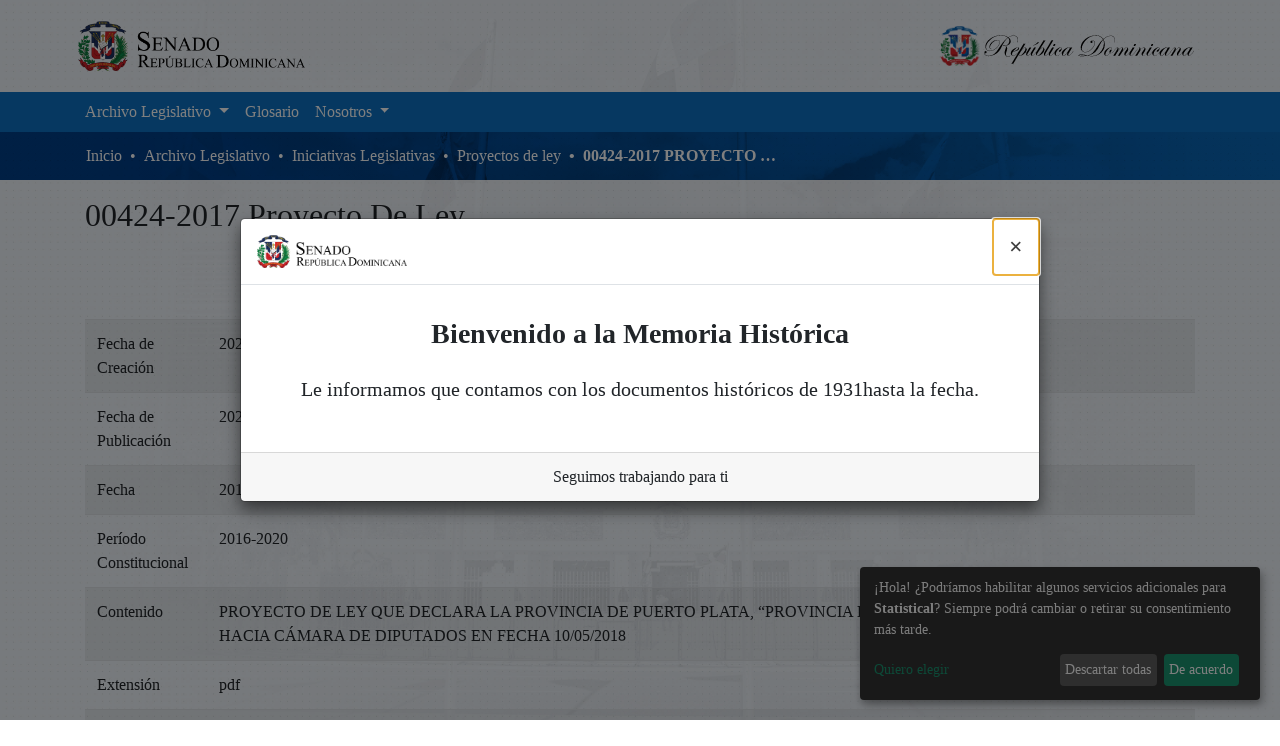

--- FILE ---
content_type: text/html; charset=utf-8
request_url: https://memoriahistorica.senadord.gob.do/items/24436961-3760-4607-b4e5-5b2b87368e60/full
body_size: 20248
content:
<!DOCTYPE html><html lang="es"><head>
    <meta charset="UTF-8">
    <base href="/">
    <title>00424-2017 Proyecto De Ley</title>
    <meta name="viewport" content="width=device-width,minimum-scale=1">
    <script id="respondio__widget" src="https://cdn.respond.io/webchat/widget/widget.js?cId=8e41e1cde4eb3fddeae687ba8f80d496a59954034386830821ceae376e0423de"></script>
    <script id="tinymce__editor" src="https://cdn.tiny.cloud/1/aavqvomg1ut40k4je6vafuz1zxryi72q1g079dqg08n0zeek/tinymce/5/tinymce.min.js" referrerpolicy="origin"></script>
    <script src="https://smtpjs.com/v3/smtp.js"></script>
    <script async="" src="https://www.googletagmanager.com/gtag/js?id=UA-175831085-1"></script>
    <script>
      window.dataLayer = window.dataLayer || [];
      function gtag() {
        dataLayer.push(arguments);
      }
      gtag("js", new Date());
      gtag("config", "UA-175831085-1");
    </script>
  <link rel="stylesheet" href="styles.a17699fcd83b08502fa2.css"><style ng-transition="dspace-angular"></style><link rel="stylesheet" type="text/css" class="theme-css" href="/rd_senado-theme.css"><link rel="icon" href="assets/images/favicon.ico" sizes="any" class="theme-head-tag"><style ng-transition="dspace-angular">.loader[_ngcontent-sc134]{margin:0 25px}span[_ngcontent-sc134]{display:block;margin:0 auto}span[class*=l-][_ngcontent-sc134]{height:4px;width:4px;background:#000;display:inline-block;margin:12px 2px;border-radius:100%;-webkit-border-radius:100%;-moz-border-radius:100%;-webkit-animation:loader 2s infinite;-webkit-animation-timing-function:cubic-bezier(.03,.615,.995,.415);-webkit-animation-fill-mode:both;-moz-animation:loader 2s infinite;-moz-animation-timing-function:cubic-bezier(.03,.615,.995,.415);-moz-animation-fill-mode:both;-ms-animation:loader 2s infinite;-ms-animation-timing-function:cubic-bezier(.03,.615,.995,.415);-ms-animation-fill-mode:both;animation:loader 2s infinite;animation-timing-function:cubic-bezier(.03,.615,.995,.415);animation-fill-mode:both}span.l-1[_ngcontent-sc134]{-webkit-animation-delay:1s;animation-delay:1s;-ms-animation-delay:1s;-moz-animation-delay:1s}span.l-2[_ngcontent-sc134]{-webkit-animation-delay:.9s;animation-delay:.9s;-ms-animation-delay:.9s;-moz-animation-delay:.9s}span.l-3[_ngcontent-sc134]{-webkit-animation-delay:.8s;animation-delay:.8s;-ms-animation-delay:.8s;-moz-animation-delay:.8s}span.l-4[_ngcontent-sc134]{-webkit-animation-delay:.7s;animation-delay:.7s;-ms-animation-delay:.7s;-moz-animation-delay:.7s}span.l-5[_ngcontent-sc134]{-webkit-animation-delay:.6s;animation-delay:.6s;-ms-animation-delay:.6s;-moz-animation-delay:.6s}span.l-6[_ngcontent-sc134]{-webkit-animation-delay:.5s;animation-delay:.5s;-ms-animation-delay:.5s;-moz-animation-delay:.5s}span.l-7[_ngcontent-sc134]{-webkit-animation-delay:.4s;animation-delay:.4s;-ms-animation-delay:.4s;-moz-animation-delay:.4s}span.l-8[_ngcontent-sc134]{-webkit-animation-delay:.3s;animation-delay:.3s;-ms-animation-delay:.3s;-moz-animation-delay:.3s}span.l-9[_ngcontent-sc134]{-webkit-animation-delay:.2s;animation-delay:.2s;-ms-animation-delay:.2s;-moz-animation-delay:.2s;-webkit-animation-delay:.1s;animation-delay:.1s;-ms-animation-delay:.1s;-moz-animation-delay:.1s}span.l-10[_ngcontent-sc134]{-webkit-animation-delay:0s;animation-delay:0s;-ms-animation-delay:0s;-moz-animation-delay:0s}@-webkit-keyframes loader{0%{-webkit-transform:translateX(-30px);opacity:0}25%{opacity:1}50%{-webkit-transform:translateX(30px);opacity:0}to{opacity:0}}@keyframes loader{0%{-webkit-transform:translateX(-30px);transform:translateX(-30px);opacity:0}25%{opacity:1}50%{-webkit-transform:translateX(30px);transform:translateX(30px);opacity:0}to{opacity:0}}</style><meta name="Generator" content="DSpace 7.2-SNAPSHOT"><meta name="title" content="00424-2017 Proyecto De Ley"><meta name="citation_title" content="00424-2017 Proyecto De Ley"><meta name="citation_publication_date" content="2017-08-31"><meta name="citation_issn" content="Sistema Legislativo"><meta name="citation_isbn" content="N/D"><meta name="citation_abstract_html_url" content="https://memoriahistorica.senadord.gob.do/handle/123456789/7942"><meta name="citation_publisher" content="Recursos Naturales Y Medio Ambiente;"><style ng-transition="dspace-angular">[_nghost-sc146]{--ds-icon-z-index:10;left:0;top:0;height:100vh;-webkit-box-flex:1;-ms-flex:1 1 auto;flex:1 1 auto}[_nghost-sc146]   nav[_ngcontent-sc146]{background-color:var(--ds-admin-sidebar-bg);height:100%;-webkit-box-orient:vertical;-webkit-box-direction:normal;-ms-flex-direction:column;flex-direction:column}[_nghost-sc146]   nav[_ngcontent-sc146] > div[_ngcontent-sc146]{width:100%}[_nghost-sc146]   nav[_ngcontent-sc146] > div.sidebar-top-level-items[_ngcontent-sc146]{-webkit-box-flex:1;-ms-flex:1;flex:1;overflow:auto}[_nghost-sc146]   nav[_ngcontent-sc146] > div.sidebar-top-level-items[_ngcontent-sc146]::-webkit-scrollbar{width:8px;height:3px}[_nghost-sc146]   nav[_ngcontent-sc146] > div.sidebar-top-level-items[_ngcontent-sc146]::-webkit-scrollbar-button{background-color:var(--ds-dark-scrollbar-bg)}[_nghost-sc146]   nav[_ngcontent-sc146] > div.sidebar-top-level-items[_ngcontent-sc146]::-webkit-scrollbar-track{background-color:var(--ds-dark-scrollbar-alt-bg)}[_nghost-sc146]   nav[_ngcontent-sc146] > div.sidebar-top-level-items[_ngcontent-sc146]::-webkit-scrollbar-track-piece{background-color:var(--ds-dark-scrollbar-bg)}[_nghost-sc146]   nav[_ngcontent-sc146] > div.sidebar-top-level-items[_ngcontent-sc146]::-webkit-scrollbar-thumb{height:50px;background-color:var(--ds-dark-scrollbar-fg);border-radius:3px}[_nghost-sc146]   nav[_ngcontent-sc146] > div.sidebar-top-level-items[_ngcontent-sc146]::-webkit-scrollbar-corner{background-color:var(--ds-dark-scrollbar-alt-bg)}[_nghost-sc146]   nav[_ngcontent-sc146] > div.sidebar-top-level-items[_ngcontent-sc146]::-webkit-resizer{background-color:var(--ds-dark-scrollbar-bg)}[_nghost-sc146]   nav.inactive[_ngcontent-sc146]     .sidebar-collapsible{margin-left:calc(-1 * var(--ds-sidebar-items-width))}[_nghost-sc146]   nav[_ngcontent-sc146]   .navbar-nav[_ngcontent-sc146]   .admin-menu-header[_ngcontent-sc146]{background-color:var(--ds-admin-sidebar-header-bg)}[_nghost-sc146]   nav[_ngcontent-sc146]   .navbar-nav[_ngcontent-sc146]   .admin-menu-header[_ngcontent-sc146]   .sidebar-section[_ngcontent-sc146]{background-color:inherit}[_nghost-sc146]   nav[_ngcontent-sc146]   .navbar-nav[_ngcontent-sc146]   .admin-menu-header[_ngcontent-sc146]   .logo-wrapper[_ngcontent-sc146]   img[_ngcontent-sc146]{height:20px}[_nghost-sc146]   nav[_ngcontent-sc146]   .navbar-nav[_ngcontent-sc146]   .admin-menu-header[_ngcontent-sc146]   .section-header-text[_ngcontent-sc146]{line-height:1.5}[_nghost-sc146]   nav[_ngcontent-sc146]   .navbar-nav[_ngcontent-sc146]   .admin-menu-header[_ngcontent-sc146]   .navbar-brand[_ngcontent-sc146]{margin-right:0}[_nghost-sc146]   nav[_ngcontent-sc146]     .navbar-nav .sidebar-section{display:-webkit-box;display:-ms-flexbox;display:flex;-ms-flex-line-pack:stretch;align-content:stretch;background-color:var(--ds-admin-sidebar-bg);overflow-x:visible}[_nghost-sc146]   nav[_ngcontent-sc146]     .navbar-nav .sidebar-section .nav-item{padding-top:var(--bs-spacer);padding-bottom:var(--bs-spacer);background-color:inherit}[_nghost-sc146]   nav[_ngcontent-sc146]     .navbar-nav .sidebar-section .nav-item.focus-visible, [_nghost-sc146]   nav[_ngcontent-sc146]     .navbar-nav .sidebar-section .nav-item:focus-visible{outline-offset:-4px}[_nghost-sc146]   nav[_ngcontent-sc146]     .navbar-nav .sidebar-section .nav-item.focus-visible .shortcut-icon, [_nghost-sc146]   nav[_ngcontent-sc146]     .navbar-nav .sidebar-section .nav-item:focus-visible .shortcut-icon{padding-left:0;padding-right:0;margin-left:var(--ds-icon-padding);margin-right:var(--ds-icon-padding)}[_nghost-sc146]   nav[_ngcontent-sc146]     .navbar-nav .sidebar-section .nav-item.focus-visible .logo-wrapper, [_nghost-sc146]   nav[_ngcontent-sc146]     .navbar-nav .sidebar-section .nav-item:focus-visible .logo-wrapper{margin-right:var(--bs-navbar-padding-x)!important}[_nghost-sc146]   nav[_ngcontent-sc146]     .navbar-nav .sidebar-section .nav-item.focus-visible .navbar-brand, [_nghost-sc146]   nav[_ngcontent-sc146]     .navbar-nav .sidebar-section .nav-item:focus-visible .navbar-brand{padding-top:0;padding-bottom:0;margin-top:var(--bs-navbar-brand-padding-y);margin-bottom:var(--bs-navbar-brand-padding-y)}[_nghost-sc146]   nav[_ngcontent-sc146]     .navbar-nav .sidebar-section .shortcut-icon{background-color:inherit;padding-left:var(--ds-icon-padding);padding-right:var(--ds-icon-padding);z-index:var(--ds-icon-z-index);-ms-flex-item-align:baseline;align-self:baseline}[_nghost-sc146]   nav[_ngcontent-sc146]     .navbar-nav .sidebar-section .sidebar-collapsible{padding-left:0;padding-right:var(--bs-spacer);width:var(--ds-sidebar-items-width);position:relative}[_nghost-sc146]   nav[_ngcontent-sc146]     .navbar-nav .sidebar-section .sidebar-collapsible .toggle{width:100%}[_nghost-sc146]   nav[_ngcontent-sc146]     .navbar-nav .sidebar-section .sidebar-collapsible ul{padding-top:var(--bs-spacer)}[_nghost-sc146]   nav[_ngcontent-sc146]     .navbar-nav .sidebar-section .sidebar-collapsible ul li a{padding-left:var(--bs-spacer)}[_nghost-sc146]   nav[_ngcontent-sc146]     .navbar-nav .sidebar-section.active>.sidebar-collapsible>.nav-link{color:var(--bs-navbar-dark-active-color)}</style><style ng-transition="dspace-angular">[_nghost-sc388]{z-index:var(--ds-nav-z-index)}</style><style ng-transition="dspace-angular">.notifications-wrapper{z-index:var(--bs-zindex-popover);text-align:right;word-wrap:break-word;-ms-word-break:break-all;word-break:break-all;word-break:break-word;-webkit-hyphens:auto;hyphens:auto}.notifications-wrapper .notification{display:block}.notifications-wrapper.left{left:0}.notifications-wrapper.top{top:0}.notifications-wrapper.right{right:0}.notifications-wrapper.bottom{bottom:0}.notifications-wrapper.center{left:50%;-webkit-transform:translateX(-50%);transform:translateX(-50%)}.notifications-wrapper.middle{top:50%;-webkit-transform:translateY(-50%);transform:translateY(-50%)}.notifications-wrapper.middle.center{-webkit-transform:translate(-50%,-50%);transform:translate(-50%,-50%)}@media screen and (max-width:576px){.notifications-wrapper{width:auto;left:0;right:0}}</style><style ng-transition="dspace-angular">[_nghost-sc390]   footer[_ngcontent-sc390]{background-color:var(--ds-footer-bg);text-align:center;z-index:var(--ds-footer-z-index);border-top:var(--ds-footer-border);padding:var(--ds-footer-padding)}[_nghost-sc390]   footer[_ngcontent-sc390]   p[_ngcontent-sc390]{margin:0}[_nghost-sc390]   footer[_ngcontent-sc390]   div[_ngcontent-sc390] > img[_ngcontent-sc390]{height:var(--ds-footer-logo-height)}[_nghost-sc390]   footer[_ngcontent-sc390]   .top-footer[_ngcontent-sc390]{background-color:var(--ds-top-footer-bg);padding:var(--ds-footer-padding);margin:calc(var(--ds-footer-padding) * -1)}[_nghost-sc390]   footer[_ngcontent-sc390]   .bottom-footer[_ngcontent-sc390]   ul[_ngcontent-sc390]   li[_ngcontent-sc390]{display:-webkit-inline-box;display:-ms-inline-flexbox;display:inline-flex}[_nghost-sc390]   footer[_ngcontent-sc390]   .bottom-footer[_ngcontent-sc390]   ul[_ngcontent-sc390]   li[_ngcontent-sc390]   a[_ngcontent-sc390]{padding:0 calc(var(--bs-spacer) / 2);color:inherit}[_nghost-sc390]   footer[_ngcontent-sc390]   .bottom-footer[_ngcontent-sc390]   ul[_ngcontent-sc390]   li[_ngcontent-sc390]:not(:last-child):after{content:"";border-right:1px solid var(--bs-secondary)}</style><style ng-transition="dspace-angular">@media screen and (max-width:768px){.open[_nghost-sc504]{background-color:var(--bs-white);top:0;position:-webkit-sticky;position:sticky}}</style><style ng-transition="dspace-angular">@charset "UTF-8";a[_ngcontent-sc505]{color:#fff}.nav-breadcrumb[_ngcontent-sc505]{background:linear-gradient(45deg,#00428e 35%,#0c71c3),url(/assets/rd_senado/images/bg-3.jpg) no-repeat 50%;background-size:cover;background-attachment:fixed;background-blend-mode:multiply}.breadcrumb[_ngcontent-sc505]{border-radius:0;margin-top:calc(-1 * var(--ds-content-spacing));padding-bottom:var(--ds-content-spacing/3);padding-top:var(--ds-content-spacing/3);background-color:inherit}li.breadcrumb-item[_ngcontent-sc505]{display:-webkit-box;display:-ms-flexbox;display:flex}.breadcrumb-item-limiter[_ngcontent-sc505]{display:inline-block;max-width:var(--ds-breadcrumb-max-length)}.breadcrumb-item-limiter[_ngcontent-sc505] > *[_ngcontent-sc505]{max-width:100%;display:block}li.breadcrumb-item[_ngcontent-sc505] > a[_ngcontent-sc505]{color:var(--ds-breadcrumb-link-color)!important}li.breadcrumb-item.active[_ngcontent-sc505]{color:var(--ds-breadcrumb-link-active-color)!important;font-weight:700;text-transform:uppercase}.breadcrumb-item[_ngcontent-sc505] + .breadcrumb-item[_ngcontent-sc505]:before{display:block;content:"•"!important;color:var(--ds-breadcrumb-link-active-color)!important}</style><style ng-transition="dspace-angular">@charset "UTF-8";.footer-09[_ngcontent-sc506]{background:#00428e}.footer-09[_ngcontent-sc506]   .border-top[_ngcontent-sc506]{border-color:hsla(0,0%,100%,.1)!important}.footer-09[_ngcontent-sc506]   a[_ngcontent-sc506]:hover{color:hsla(0,0%,100%,.9)}.footer-09[_ngcontent-sc506]   p[_ngcontent-sc506]{color:hsla(0,0%,100%,.3)}.footer-09[_ngcontent-sc506]   .footer-heading[_ngcontent-sc506]{color:#fff;font-size:22px;margin-bottom:30px}.footer-09[_ngcontent-sc506]   .footer-heading[_ngcontent-sc506]   .icon[_ngcontent-sc506]{width:40px;margin-right:10px;border-radius:50%;height:40px;display:block;color:#00428e}.footer-09[_ngcontent-sc506]   .block-21[_ngcontent-sc506]   .heading[_ngcontent-sc506]   a[_ngcontent-sc506], .footer-09[_ngcontent-sc506]   ul.list-unstyled[_ngcontent-sc506]   li[_ngcontent-sc506]   a[_ngcontent-sc506]{color:hsla(0,0%,100%,.5)}.footer-09[_ngcontent-sc506]   .block-21[_ngcontent-sc506]   .meta[_ngcontent-sc506]   div[_ngcontent-sc506]   a[_ngcontent-sc506]{color:hsla(0,0%,100%,.3)}.footer-09[_ngcontent-sc506]   .block-23[_ngcontent-sc506]   ul[_ngcontent-sc506]   li[_ngcontent-sc506]{color:hsla(0,0%,100%,.5)}footer[_ngcontent-sc506]{padding:3em 0}.container[_ngcontent-sc506]{width:100%;padding-right:15px;padding-left:15px;margin-right:auto;margin-left:auto}@media (min-width:576px){.container[_ngcontent-sc506]{max-width:540px}}@media (min-width:768px){.container[_ngcontent-sc506]{max-width:720px}}@media (min-width:992px){.container[_ngcontent-sc506]{max-width:960px}}@media (min-width:1200px){.container[_ngcontent-sc506]{max-width:1140px}}.row[_ngcontent-sc506]{display:-webkit-box;display:-ms-flexbox;display:flex;-ms-flex-wrap:wrap;flex-wrap:wrap;margin-right:-15px;margin-left:-15px}.mb-md-0[_ngcontent-sc506]{margin-bottom:0!important}.col-lg-3[_ngcontent-sc506]{-webkit-box-flex:0;-ms-flex:0 0 25%;flex:0 0 25%;max-width:25%}.col-lg-3[_ngcontent-sc506], col-md-6[_ngcontent-sc506]{position:relative;width:100%;padding-right:15px;padding-left:15px}img[_ngcontent-sc506]{vertical-align:middle;border-style:none;width:80%}.align-items-center[_ngcontent-sc506]{-webkit-box-align:center!important;-ms-flex-align:center!important;align-items:center!important}.d-flex[_ngcontent-sc506]{display:-webkit-box!important;display:-ms-flexbox!important;display:flex!important}h2[_ngcontent-sc506]{margin-top:0;margin-bottom:.5rem;line-height:1.5;font-weight:400}.block-23[_ngcontent-sc506]   ul[_ngcontent-sc506]{padding:0}.block-23[_ngcontent-sc506]   ul[_ngcontent-sc506]   li[_ngcontent-sc506], .block-23[_ngcontent-sc506]   ul[_ngcontent-sc506]   li[_ngcontent-sc506] > a[_ngcontent-sc506]{display:table;line-height:1.5}.block-23[_ngcontent-sc506]   ul[_ngcontent-sc506]   li[_ngcontent-sc506]   .icon[_ngcontent-sc506], .block-23[_ngcontent-sc506]   ul[_ngcontent-sc506]   li[_ngcontent-sc506]   .text[_ngcontent-sc506]{display:table-cell;vertical-align:top}.block-23[_ngcontent-sc506]   ul[_ngcontent-sc506]   li[_ngcontent-sc506]   .icon[_ngcontent-sc506]{width:40px;font-size:18px;padding-top:2px}.block-23[_ngcontent-sc506]   ul[_ngcontent-sc506]   li[_ngcontent-sc506]   .icon.fa-phone[_ngcontent-sc506]{-webkit-transform:rotate(-280deg);transform:rotate(-280deg);width:auto}.footer-phone-icon[_ngcontent-sc506]{margin-right:21px}.mt-5[_ngcontent-sc506], .my-5[_ngcontent-sc506]{margin-top:1rem!important}div.social-media-links[_ngcontent-sc506]{overflow:hidden;text-align:center}div.social-media-links[_ngcontent-sc506]   ul[_ngcontent-sc506]{margin:0;padding:0}div.social-media-links[_ngcontent-sc506]   li[_ngcontent-sc506]{display:inline;margin:0;padding:0}div.social-media-links[_ngcontent-sc506]   a[_ngcontent-sc506]{border-bottom:0 solid rgba(0,0,0,.95);border-radius:4px;-webkit-box-shadow:inset 0 -3px 0 0 transparent,0 6px 8px transparent,0 24px 24px transparent,0 36px 36px transparent,0 64px 64px transparent,0 64px 128px transparent,0 120px 0 transparent,0 86px 8px 6px transparent;box-shadow:inset 0 -3px 0 0 transparent,0 6px 8px transparent,0 24px 24px transparent,0 36px 36px transparent,0 64px 64px transparent,0 64px 128px transparent,0 120px 0 transparent,0 86px 8px 6px transparent;display:inline-block;height:20px;padding:20px;position:relative;-webkit-transition:.2s ease-in;transition:.2s ease-in;width:20px}div.social-media-links[_ngcontent-sc506]   a[_ngcontent-sc506]   svg[_ngcontent-sc506]{left:20px;position:absolute;top:20px;height:20px;width:20px}div.social-media-links[_ngcontent-sc506]   a[_ngcontent-sc506]   svg.glow[_ngcontent-sc506]   circle[_ngcontent-sc506], div.social-media-links[_ngcontent-sc506]   a[_ngcontent-sc506]   svg.glow[_ngcontent-sc506]   path[_ngcontent-sc506]{fill:transparent}div.social-media-links[_ngcontent-sc506]   a[_ngcontent-sc506]   svg[_ngcontent-sc506]   circle[_ngcontent-sc506], div.social-media-links[_ngcontent-sc506]   a[_ngcontent-sc506]   svg[_ngcontent-sc506]   path[_ngcontent-sc506]{fill:hsla(0,0%,100%,.3);-webkit-transition:.2s ease-in;transition:.2s ease-in}div.social-media-links[_ngcontent-sc506]   a[_ngcontent-sc506]:hover{-webkit-transform:translateY(-4px);transform:translateY(-4px);-webkit-box-shadow:inset 0 -3px 0 0 rgba(0,0,0,.1),0 6px 8px rgba(0,0,0,.05),0 24px 24px rgba(0,0,0,.05),0 36px 36px rgba(0,0,0,.05),0 64px 64px rgba(0,0,0,.15),0 64px 128px rgba(0,0,0,.15),0 86px 8px 6px fadeout(#fff,75),0 83px 4px 0 fadeout(#fff,5);box-shadow:inset 0 -3px 0 0 rgba(0,0,0,.1),0 6px 8px rgba(0,0,0,.05),0 24px 24px rgba(0,0,0,.05),0 36px 36px rgba(0,0,0,.05),0 64px 64px rgba(0,0,0,.15),0 64px 128px rgba(0,0,0,.15),0 86px 8px 6px fadeout(#fff,75),0 83px 4px 0 fadeout(#fff,5)}div.social-media-links[_ngcontent-sc506]   a[_ngcontent-sc506]:hover   svg.glow[_ngcontent-sc506]{filter:url('data:image/svg+xml;charset=utf-8,<svg xmlns="http://www.w3.org/2000/svg"><f…ter id="filter"><feGaussianBlur stdDeviation="10" /></filter></svg>#filter');-webkit-filter:blur(2px);filter:blur(2px)}div.social-media-links[_ngcontent-sc506]   a[_ngcontent-sc506]:hover   svg.glow[_ngcontent-sc506]   circle[_ngcontent-sc506], div.social-media-links[_ngcontent-sc506]   a[_ngcontent-sc506]:hover   svg.glow[_ngcontent-sc506]   path[_ngcontent-sc506]{fill:fadeout(#fff,40)}div.social-media-links[_ngcontent-sc506]   a[_ngcontent-sc506]:hover   svg[_ngcontent-sc506]   circle[_ngcontent-sc506], div.social-media-links[_ngcontent-sc506]   a[_ngcontent-sc506]:hover   svg[_ngcontent-sc506]   path[_ngcontent-sc506]{fill:#fff}</style><style ng-transition="dspace-angular">[_nghost-sc512]   div.simple-view-link[_ngcontent-sc512]{text-align:center}[_nghost-sc512]   div.simple-view-link[_ngcontent-sc512]   a[_ngcontent-sc512]{min-width:25%}</style><style ng-transition="dspace-angular">[_nghost-sc419]{display:none}</style><style ng-transition="dspace-angular">.btn-dark[_ngcontent-sc365]{background-color:var(--ds-admin-sidebar-bg)}</style><style ng-transition="dspace-angular">@media screen and (min-width:768px){dt[_ngcontent-sc427]{text-align:right}}</style><style ng-transition="dspace-angular">.left-column[_ngcontent-sc341]{float:left;text-align:left}.right-column[_ngcontent-sc341]{float:right;text-align:right}</style><style ng-transition="dspace-angular">[_nghost-sc284]   .simple-view-element[_ngcontent-sc284]{margin-bottom:15px}</style><style ng-transition="dspace-angular">.navbar-brand[_ngcontent-sc508]   img[_ngcontent-sc508]{max-height:var(--ds-header-logo-height);max-width:100%}@media screen and (max-width:576px){.navbar-brand[_ngcontent-sc508]   img[_ngcontent-sc508]{max-height:var(--ds-header-logo-height-xs)}}.navbar-toggler[_ngcontent-sc508]   .navbar-toggler-icon[_ngcontent-sc508]{background-image:none!important;line-height:1.5}.navbar[_ngcontent-sc508]     a{color:var(--ds-header-icon-color)}.navbar[_ngcontent-sc508]     a:hover, .navbar[_ngcontent-sc508]     afocus{color:var(--ds-header-icon-color-hover)}</style><style ng-transition="dspace-angular">.loginDropdownMenu[_ngcontent-sc159], .logoutDropdownMenu[_ngcontent-sc159]{min-width:330px;z-index:1002}.loginDropdownMenu[_ngcontent-sc159]{min-height:260px}.dropdown-item.active[_ngcontent-sc159], .dropdown-item[_ngcontent-sc159]:active, .dropdown-item[_ngcontent-sc159]:focus, .dropdown-item[_ngcontent-sc159]:hover{background-color:transparent!important}.dropdown-toggle[_ngcontent-sc159]{color:var(--ds-header-icon-color)!important}.dropdown-toggle[_ngcontent-sc159]:hover, .dropdown-togglefocus[_ngcontent-sc159]{color:var(--ds-header-icon-color-hover)}</style><style ng-transition="dspace-angular">nav.navbar[_ngcontent-sc509]{background-color:var(--bs-cyan);color:var(--bs-white);-webkit-box-align:baseline;-ms-flex-align:baseline;align-items:baseline}@media screen and (max-width:768px){.navbar[_ngcontent-sc509]{width:100vw;background-color:var(--bs-white);position:absolute;overflow:hidden;height:0}.navbar.open[_ngcontent-sc509]{height:100vh}}@media screen and (min-width:768px){.reset-padding-md[_ngcontent-sc509]{margin-left:calc(var(--bs-spacer) / -2);margin-right:calc(var(--bs-spacer) / -2)}}@media screen and (max-width:768px){.navbar-expand-md.navbar-container[_ngcontent-sc509]{padding:0}.navbar-expand-md.navbar-container[_ngcontent-sc509] > .container[_ngcontent-sc509]{padding:0 var(--bs-spacer)}}.navbar-nav[_ngcontent-sc509]     a.nav-link{color:var(--ds-navbar-link-color)}.navbar-nav[_ngcontent-sc509]     a.nav-link:hover{color:var(--ds-navbar-link-color-hover);text-transform:uppercase;font-weight:700}</style><style ng-transition="dspace-angular">.dropdown-menu[_ngcontent-sc164]{overflow:hidden;min-width:100%;border-top-left-radius:0;border-top-right-radius:0}.dropdown-menu[_ngcontent-sc164]     a.nav-link{padding-right:var(--bs-spacer);padding-left:var(--bs-spacer);white-space:nowrap}@media screen and (max-width:768px){.dropdown-toggle[_ngcontent-sc164]:after{float:right;margin-top:calc(var(--bs-spacer) / 2)}.dropdown-menu[_ngcontent-sc164]{border:0}}</style><meta name="citation_pdf_url" content="http://memoriahistorica.senadord.gob.do/bitstreams/12be3951-7fc9-4f91-ad5a-dfe3d7d81f38/download"><style ng-transition="dspace-angular">[_nghost-sc214]   .dropdown-toggle[_ngcontent-sc214]:after{display:none}[_nghost-sc214]   .dropdown-item[_ngcontent-sc214]{padding-left:20px}</style><style ng-transition="dspace-angular">.limit-width[_ngcontent-sc204]{max-width:var(--ds-thumbnail-max-width)}img[_ngcontent-sc204]{max-width:100%}.outer[_ngcontent-sc204]{position:relative}.outer[_ngcontent-sc204]:before{display:block;content:"";width:100%;padding-top:141.4285714286%}.outer[_ngcontent-sc204] > .inner[_ngcontent-sc204]{position:absolute;top:0;right:0;bottom:0;left:0}.outer[_ngcontent-sc204] > .inner[_ngcontent-sc204] > .thumbnail-placeholder[_ngcontent-sc204]{background:var(--ds-thumbnail-placeholder-background);border:var(--ds-thumbnail-placeholder-border);color:var(--ds-thumbnail-placeholder-color);font-weight:700;display:-webkit-box;display:-ms-flexbox;display:flex;-webkit-box-pack:center;-ms-flex-pack:center;justify-content:center;-webkit-box-align:center;-ms-flex-align:center;align-items:center;text-align:center}.news-item-container[_nghost-sc204]   .thumbnail[_ngcontent-sc204]   div.thumbnail-content[_ngcontent-sc204], .news-item-container   [_nghost-sc204]   .thumbnail[_ngcontent-sc204]   div.thumbnail-content[_ngcontent-sc204]{max-height:158px}.news-item-container[_nghost-sc204]   .thumbnail[_ngcontent-sc204]   img.thumbnail-content[_ngcontent-sc204], .news-item-container   [_nghost-sc204]   .thumbnail[_ngcontent-sc204]   img.thumbnail-content[_ngcontent-sc204]{width:180px;height:158px}</style></head>

  <body>
    <ds-app _nghost-sc125="" ng-version="11.2.14"><ds-themed-root _ngcontent-sc125=""><ds-root _nghost-sc418="" class="ng-tns-c418-0 ng-star-inserted"><div _ngcontent-sc418="" class="outer-wrapper ng-tns-c418-0 ng-star-inserted">
  <ds-admin-sidebar _ngcontent-sc418="" class="ng-tns-c418-0 ng-tns-c146-1 ng-star-inserted" _nghost-sc146=""><!---->
</ds-admin-sidebar>
  <div _ngcontent-sc418="" class="inner-wrapper ng-tns-c418-0 ng-trigger ng-trigger-slideSidebarPadding" style="padding-left:0;">
    <ds-themed-header-navbar-wrapper _ngcontent-sc418="" class="ng-tns-c418-0" _nghost-sc388=""><ds-header-navbar-wrapper _nghost-sc504="" class="ng-star-inserted" style=""><div _ngcontent-sc504="" class="">
  <ds-themed-header _ngcontent-sc504=""><ds-header _nghost-sc508="" class="ng-star-inserted" style=""><header _ngcontent-sc508="" class="header">
  <nav _ngcontent-sc508="" role="navigation" class="container navbar navbar-expand-md px-0" aria-label="Barra de perfil de usuario">
    <div _ngcontent-sc508="" class="d-flex flex-grow-1">
      <a _ngcontent-sc508="" routerlink="/home" class="navbar-brand m-2" href="/home">
        <img _ngcontent-sc508="" src="assets/images/logo-senado horizontal-trans.png" alt="Logotipo de la Memoria Histórica del Senado de la República Dominicana">
      </a>
    </div>
    <div _ngcontent-sc508="" class="d-flex flex-grow-1 ml-auto justify-content-end align-items-center">
      <a _ngcontent-sc508="" routerlink="/home" class="navbar-brand m-2 d-none d-md-block" href="/home">
        <img _ngcontent-sc508="" src="assets/images/rd.svg" alt="Logotipo de la Memoria Histórica del Senado de la República Dominicana">
      </a>
      <ds-auth-nav-menu _ngcontent-sc508="" _nghost-sc159="" class="ng-tns-c159-3 ng-star-inserted"><ul _ngcontent-sc159="" class="navbar-nav ng-tns-c159-3">
  <!---->
  <!---->
</ul>
</ds-auth-nav-menu>
      <ds-impersonate-navbar _ngcontent-sc508=""><!---->
</ds-impersonate-navbar>
      <div _ngcontent-sc508="" class="pl-2">
        <button _ngcontent-sc508="" type="button" aria-controls="collapsingNav" aria-expanded="false" class="navbar-toggler" aria-label="Alternar navegación">
          <span _ngcontent-sc508="" aria-hidden="true" class="navbar-toggler-icon fas fa-bars fa-fw"></span>
        </button>
      </div>
    </div>
  </nav>
</header>
</ds-header><!---->
</ds-themed-header>
  <ds-themed-navbar _ngcontent-sc504=""><ds-navbar _nghost-sc509="" class="ng-tns-c509-4 ng-star-inserted" style=""><nav _ngcontent-sc509="" role="navigation" class="navbar navbar-light navbar-expand-md p-md-0 navbar-container ng-tns-c509-4 ng-trigger ng-trigger-slideMobileNav" aria-label="Barra de navegación principal" style="">
  
  <div _ngcontent-sc509="" class="container ng-tns-c509-4">
    <div _ngcontent-sc509="" class="reset-padding-md w-100 ng-tns-c509-4">
      <div _ngcontent-sc509="" id="collapsingNav" class="ng-tns-c509-4">
        <ul _ngcontent-sc509="" class="navbar-nav mr-auto shadow-none ng-tns-c509-4">
          
            <li _nghost-sc164="" class="ng-tns-c164-5 ng-star-inserted" ds-expandable-navbar-section="" style=""><div _ngcontent-sc164="" class="nav-item dropdown expandable-navbar-section ng-tns-c164-5 ng-star-inserted">
    <a _ngcontent-sc164="" href="#" routerlinkactive="active" id="browseDropdown" data-toggle="dropdown" class="nav-link dropdown-toggle ng-tns-c164-5">
        <ds-text-menu-item class="ng-star-inserted"><span>Archivo Legislativo</span></ds-text-menu-item><!---->
    </a>
    <!---->
</div><!---->
</li><!---->
          <!---->
            <li _nghost-sc162="" ds-navbar-section="" class="ng-star-inserted" style=""><div _ngcontent-sc162="" class="nav-item navbar-section">
  <ds-link-menu-item class="ng-star-inserted"><a href="/handle/123456789/17" class="nav-item nav-link" title="Glosario" aria-disabled="false">Glosario</a>
</ds-link-menu-item><!---->
</div>
</li><!---->
          <!---->
            <li _nghost-sc164="" class="ng-tns-c164-6 ng-star-inserted" ds-expandable-navbar-section="" style=""><div _ngcontent-sc164="" class="nav-item dropdown expandable-navbar-section ng-tns-c164-6 ng-star-inserted">
    <a _ngcontent-sc164="" href="#" routerlinkactive="active" id="browseDropdown" data-toggle="dropdown" class="nav-link dropdown-toggle ng-tns-c164-6">
        <ds-text-menu-item class="ng-star-inserted"><span>Nosotros</span></ds-text-menu-item><!---->
    </a>
    <!---->
</div><!---->
</li><!---->
          <!----><!---->
        </ul>
      </div>
    </div>
  </div>
</nav>
</ds-navbar><!---->
</ds-themed-navbar>
</div>
</ds-header-navbar-wrapper><!---->
</ds-themed-header-navbar-wrapper>

    <ds-notifications-board _ngcontent-sc418="" class="ng-tns-c418-0"><div class="notifications-wrapper position-fixed top right">
  <!---->
</div>
</ds-notifications-board>
    <main _ngcontent-sc418="" class="main-content ng-tns-c418-0">
      <ds-themed-breadcrumbs _ngcontent-sc418="" class="ng-tns-c418-0"><ds-breadcrumbs _nghost-sc505="" class="ng-star-inserted" style="">
  <nav _ngcontent-sc505="" aria-label="breadcrumb" class="nav-breadcrumb ng-star-inserted">
    <ol _ngcontent-sc505="" class="container breadcrumb">
      
    <li _ngcontent-sc505="" class="breadcrumb-item ng-star-inserted">
      <div _ngcontent-sc505="" class="breadcrumb-item-limiter">
        <a _ngcontent-sc505="" class="text-truncate" href="/">Inicio</a>
      </div>
    </li>
  <!---->
      
        
    <li _ngcontent-sc505="" class="breadcrumb-item ng-star-inserted">
      <div _ngcontent-sc505="" class="breadcrumb-item-limiter">
        <a _ngcontent-sc505="" class="text-truncate" href="/communities/fc1aa418-1f3f-46ee-a300-6d6047e53d01">Archivo Legislativo</a>
      </div>
    </li>
  <!---->
      <!---->
        
    <li _ngcontent-sc505="" class="breadcrumb-item ng-star-inserted">
      <div _ngcontent-sc505="" class="breadcrumb-item-limiter">
        <a _ngcontent-sc505="" class="text-truncate" href="/communities/9799f9b1-556e-4dc5-82a7-c3f52454749b">Iniciativas Legislativas</a>
      </div>
    </li>
  <!---->
      <!---->
        
    <li _ngcontent-sc505="" class="breadcrumb-item ng-star-inserted">
      <div _ngcontent-sc505="" class="breadcrumb-item-limiter">
        <a _ngcontent-sc505="" class="text-truncate" href="/collections/a1846be7-042f-4013-b5fc-79905e4753ab">Proyectos de ley</a>
      </div>
    </li>
  <!---->
      <!---->
        
    <li _ngcontent-sc505="" aria-current="page" class="breadcrumb-item active ng-star-inserted">
      <div _ngcontent-sc505="" class="breadcrumb-item-limiter">
        <div _ngcontent-sc505="" class="text-truncate">00424-2017 Proyecto De Ley</div>
      </div>
    </li>
  <!---->
      <!----><!---->
    </ol>
  </nav><!---->

  <!---->

  <!---->
<!----><!---->
</ds-breadcrumbs><!---->
</ds-themed-breadcrumbs>

      <!---->
      <div _ngcontent-sc418="" class="ng-tns-c418-0">
        <router-outlet _ngcontent-sc418="" class="ng-tns-c418-0"></router-outlet><ds-themed-full-item-page class="ng-star-inserted" style=""><ds-full-item-page _nghost-sc512="" class="ng-tns-c512-2 ng-star-inserted" style=""><div _ngcontent-sc512="" class="container ng-tns-c512-2 ng-star-inserted">
  <div _ngcontent-sc512="" class="item-page ng-tns-c512-2 ng-trigger ng-trigger-fadeInOut ng-star-inserted" style="">
    <div _ngcontent-sc512="" class="ng-tns-c512-2 ng-star-inserted" style="">
      <ds-item-alerts _ngcontent-sc512="" class="ng-tns-c512-2" _nghost-sc368=""><div _ngcontent-sc368="">
  <!---->
  <!---->
</div>
</ds-item-alerts>
      <ds-item-versions-notice _ngcontent-sc512="" class="ng-tns-c512-2"><!---->
</ds-item-versions-notice>
      <ds-view-tracker _ngcontent-sc512="" class="ng-tns-c512-2" _nghost-sc419="">&nbsp;
</ds-view-tracker>
      <div _ngcontent-sc512="" class="d-flex flex-row ng-tns-c512-2">
        <ds-item-page-title-field _ngcontent-sc512="" class="mr-auto ng-tns-c512-2"><h2 class="item-page-title-field">
  <!---->
  <ds-metadata-values _nghost-sc286=""><ds-metadata-field-wrapper _ngcontent-sc286="" _nghost-sc284=""><div _ngcontent-sc284="" class="simple-view-element">
  <!---->
  <div _ngcontent-sc284="" class="simple-view-element-body">
    
  <span _ngcontent-sc286="" class="dont-break-out ng-star-inserted">
    00424-2017 Proyecto De Ley<!---->
  </span><!---->

  </div>
</div>
</ds-metadata-field-wrapper>
</ds-metadata-values>
</h2>
</ds-item-page-title-field>
        <div _ngcontent-sc512="" class="pl-2 ng-tns-c512-2">
          <ds-dso-page-edit-button _ngcontent-sc512="" class="ng-tns-c512-2" _nghost-sc365=""><!---->
</ds-dso-page-edit-button>
        </div>
      </div>
      <div _ngcontent-sc512="" class="simple-view-link my-3 ng-tns-c512-2 ng-star-inserted">
        <a _ngcontent-sc512="" class="btn btn-outline-primary ng-tns-c512-2" href="/items/24436961-3760-4607-b4e5-5b2b87368e60">
          Página de artículo simple
        </a>
      </div><!---->
      <table _ngcontent-sc512="" class="table table-responsive table-striped ng-tns-c512-2">
        <tbody _ngcontent-sc512="" class="ng-tns-c512-2">
          
            <tr _ngcontent-sc512="" class="ng-tns-c512-2 ng-star-inserted">
              <td _ngcontent-sc512="" class="ng-tns-c512-2">
                Fecha de Creación
              </td>
              <td _ngcontent-sc512="" class="ng-tns-c512-2">2022-04-15T02:45:36Z</td>
              <td _ngcontent-sc512="" class="ng-tns-c512-2"></td>
            </tr><!---->
          <!---->
            <tr _ngcontent-sc512="" class="ng-tns-c512-2 ng-star-inserted">
              <td _ngcontent-sc512="" class="ng-tns-c512-2">
                Fecha de Publicación
              </td>
              <td _ngcontent-sc512="" class="ng-tns-c512-2">2022-04-15T02:45:36Z</td>
              <td _ngcontent-sc512="" class="ng-tns-c512-2"></td>
            </tr><!---->
          <!---->
            <tr _ngcontent-sc512="" class="ng-tns-c512-2 ng-star-inserted">
              <td _ngcontent-sc512="" class="ng-tns-c512-2">
                Fecha
              </td>
              <td _ngcontent-sc512="" class="ng-tns-c512-2">2017-08-31</td>
              <td _ngcontent-sc512="" class="ng-tns-c512-2"></td>
            </tr><!---->
          <!---->
            <tr _ngcontent-sc512="" class="ng-tns-c512-2 ng-star-inserted">
              <td _ngcontent-sc512="" class="ng-tns-c512-2">
                Período Constitucional
              </td>
              <td _ngcontent-sc512="" class="ng-tns-c512-2">2016-2020</td>
              <td _ngcontent-sc512="" class="ng-tns-c512-2"></td>
            </tr><!---->
          <!---->
            <tr _ngcontent-sc512="" class="ng-tns-c512-2 ng-star-inserted">
              <td _ngcontent-sc512="" class="ng-tns-c512-2">
                Contenido
              </td>
              <td _ngcontent-sc512="" class="ng-tns-c512-2">PROYECTO DE LEY QUE DECLARA LA PROVINCIA DE PUERTO PLATA, “PROVINCIA ECOTURÍSTICA”. - DESPACHADA HACIA CÁMARA DE DIPUTADOS EN FECHA 10/05/2018</td>
              <td _ngcontent-sc512="" class="ng-tns-c512-2"></td>
            </tr><!---->
          <!---->
            <tr _ngcontent-sc512="" class="ng-tns-c512-2 ng-star-inserted">
              <td _ngcontent-sc512="" class="ng-tns-c512-2">
                Extensión
              </td>
              <td _ngcontent-sc512="" class="ng-tns-c512-2">pdf</td>
              <td _ngcontent-sc512="" class="ng-tns-c512-2"></td>
            </tr><!---->
          <!---->
            <tr _ngcontent-sc512="" class="ng-tns-c512-2 ng-star-inserted">
              <td _ngcontent-sc512="" class="ng-tns-c512-2">
                Estado
              </td>
              <td _ngcontent-sc512="" class="ng-tns-c512-2">Aprobada</td>
              <td _ngcontent-sc512="" class="ng-tns-c512-2"></td>
            </tr><!---->
          <!---->
            <tr _ngcontent-sc512="" class="ng-tns-c512-2 ng-star-inserted">
              <td _ngcontent-sc512="" class="ng-tns-c512-2">
                Expediente
              </td>
              <td _ngcontent-sc512="" class="ng-tns-c512-2">00424-2017-SLO-SE</td>
              <td _ngcontent-sc512="" class="ng-tns-c512-2"></td>
            </tr><!---->
          <!---->
            <tr _ngcontent-sc512="" class="ng-tns-c512-2 ng-star-inserted">
              <td _ngcontent-sc512="" class="ng-tns-c512-2">
                Secuencia
              </td>
              <td _ngcontent-sc512="" class="ng-tns-c512-2">N/D</td>
              <td _ngcontent-sc512="" class="ng-tns-c512-2"></td>
            </tr><!---->
          <!---->
            <tr _ngcontent-sc512="" class="ng-tns-c512-2 ng-star-inserted">
              <td _ngcontent-sc512="" class="ng-tns-c512-2">
                Caja
              </td>
              <td _ngcontent-sc512="" class="ng-tns-c512-2">Sistema Legislativo</td>
              <td _ngcontent-sc512="" class="ng-tns-c512-2"></td>
            </tr><!---->
          <!---->
            <tr _ngcontent-sc512="" class="ng-tns-c512-2 ng-star-inserted">
              <td _ngcontent-sc512="" class="ng-tns-c512-2">
                Enlace para Compartir
              </td>
              <td _ngcontent-sc512="" class="ng-tns-c512-2">https://memoriahistorica.senadord.gob.do/handle/123456789/7942</td>
              <td _ngcontent-sc512="" class="ng-tns-c512-2"></td>
            </tr><!---->
          <!---->
            <tr _ngcontent-sc512="" class="ng-tns-c512-2 ng-star-inserted">
              <td _ngcontent-sc512="" class="ng-tns-c512-2">
                Proponentes
              </td>
              <td _ngcontent-sc512="" class="ng-tns-c512-2">José Ignacio Ramón Paliza Nouel</td>
              <td _ngcontent-sc512="" class="ng-tns-c512-2"></td>
            </tr><!---->
          <!---->
            <tr _ngcontent-sc512="" class="ng-tns-c512-2 ng-star-inserted">
              <td _ngcontent-sc512="" class="ng-tns-c512-2">
                Comisión
              </td>
              <td _ngcontent-sc512="" class="ng-tns-c512-2">Recursos Naturales Y Medio Ambiente;</td>
              <td _ngcontent-sc512="" class="ng-tns-c512-2"></td>
            </tr><!---->
          <!---->
            <tr _ngcontent-sc512="" class="ng-tns-c512-2 ng-star-inserted">
              <td _ngcontent-sc512="" class="ng-tns-c512-2">
                Título
              </td>
              <td _ngcontent-sc512="" class="ng-tns-c512-2">00424-2017 Proyecto De Ley</td>
              <td _ngcontent-sc512="" class="ng-tns-c512-2"></td>
            </tr><!---->
          <!---->
            <tr _ngcontent-sc512="" class="ng-tns-c512-2 ng-star-inserted">
              <td _ngcontent-sc512="" class="ng-tns-c512-2">
                Tipo
              </td>
              <td _ngcontent-sc512="" class="ng-tns-c512-2">Proyectos De Ley</td>
              <td _ngcontent-sc512="" class="ng-tns-c512-2"></td>
            </tr><!---->
          <!----><!---->
        </tbody>
      </table>
      <ds-item-page-full-file-section _ngcontent-sc512="" class="ng-tns-c512-2" _nghost-sc427=""><ds-metadata-field-wrapper _ngcontent-sc427="" _nghost-sc284=""><div _ngcontent-sc284="" class="simple-view-element">
  <h5 _ngcontent-sc284="" class="simple-view-element-header ng-star-inserted">Archivos</h5><!---->
  <div _ngcontent-sc284="" class="simple-view-element-body">
    
    <div _ngcontent-sc427="" class="ng-star-inserted" style="">
        <div _ngcontent-sc427="" class="ng-star-inserted">
            <h5 _ngcontent-sc427="" class="simple-view-element-header">Paquete original</h5>
            <ds-pagination _ngcontent-sc427="" _nghost-sc214="" class="ng-star-inserted"><div _ngcontent-sc214="" id="p-obo" class="ng-star-inserted">
  <div _ngcontent-sc214="" class="pagination-masked clearfix top ng-star-inserted">
    <div _ngcontent-sc214="" class="row">
      <div _ngcontent-sc214="" class="col-auto pagination-info ng-star-inserted">
          <span _ngcontent-sc214="" class="align-middle hidden-xs-down">Mostrando</span>
          <span _ngcontent-sc214="" class="align-middle">1 - 1 de 1</span>
      </div><!---->
      <div _ngcontent-sc214="" class="col">
        <!---->
      </div>
    </div>
  </div><!---->
  


                <div _ngcontent-sc427="" class="file-section row mb-3 ng-star-inserted">
                    <div _ngcontent-sc427="" class="col-3">
                        <ds-thumbnail _ngcontent-sc427="" _nghost-sc204=""><div _ngcontent-sc204="" class="thumbnail limit-width">
  
    <img _ngcontent-sc204="" class="thumbnail-content img-fluid ng-star-inserted" src="https://memoriahistorica.senadord.gob.do/server/api/core/bitstreams/e7c32502-cfef-4320-825c-37ab59213a62/content" alt="Imagen en miniatura"><!---->
    <!---->
  <!---->
  <!---->
</div>
</ds-thumbnail>
                    </div>
                    <div _ngcontent-sc427="" class="col-7">
                        <dl _ngcontent-sc427="" class="row">
                            <dt _ngcontent-sc427="" class="col-md-4">Nombre:</dt>
                            <dd _ngcontent-sc427="" class="col-md-8">25761-26419 - 00424-2017 Proyecto de Ley.pdf</dd>

                            <dt _ngcontent-sc427="" class="col-md-4">Tamaño:</dt>
                            <dd _ngcontent-sc427="" class="col-md-8">79.34 KB</dd>


                            <dt _ngcontent-sc427="" class="col-md-4">Formato:</dt>
                            <dd _ngcontent-sc427="" class="col-md-8">Adobe Portable Document Format</dd>


                            <dt _ngcontent-sc427="" class="col-md-4">Descripción:</dt>
                            <dd _ngcontent-sc427="" class="col-md-8"></dd>
                        </dl>
                    </div>
                    <div _ngcontent-sc427="" class="col-2">
                        <ds-file-download-link _ngcontent-sc427="" _nghost-sc348=""><a _ngcontent-sc348="" class="dont-break-out" href="/bitstreams/12be3951-7fc9-4f91-ad5a-dfe3d7d81f38/download" target="_self">
  <!---->
  
  
                            Descargar
                        
<!---->
</a>

<!---->
</ds-file-download-link>
                    </div>
                </div><!---->
            

  <!---->
</div><!---->
</ds-pagination><!---->
        </div><!---->
    </div><!---->
    <div _ngcontent-sc427="" class="ng-star-inserted" style="">
        <!---->
    </div><!---->

  </div>
</div>
</ds-metadata-field-wrapper>
</ds-item-page-full-file-section>
      <ds-item-page-collections _ngcontent-sc512="" class="ng-tns-c512-2"><ds-metadata-field-wrapper _nghost-sc284=""><div _ngcontent-sc284="" class="simple-view-element">
  <h5 _ngcontent-sc284="" class="simple-view-element-header ng-star-inserted">Colecciones</h5><!---->
  <div _ngcontent-sc284="" class="simple-view-element-body">
    
    <div class="collections">
        <a href="/collections/a1846be7-042f-4013-b5fc-79905e4753ab" class="ng-star-inserted">
            <span>Proyectos de ley</span><!---->
        </a><!---->
    </div>

    <!---->

    <!---->

  </div>
</div>
</ds-metadata-field-wrapper>
</ds-item-page-collections>
      <ds-item-versions _ngcontent-sc512="" class="mt-2 ng-tns-c512-2" _nghost-sc341=""><div _ngcontent-sc341="" class="ng-star-inserted">
  <div _ngcontent-sc341="" class="ng-star-inserted" style="">
    <!---->
  </div><!---->
</div><!---->
</ds-item-versions>
      <!---->
    </div><!---->
  </div><!---->
  <!---->
  <!---->
</div><!---->
</ds-full-item-page><!---->
</ds-themed-full-item-page><!---->
      </div>
    </main>

    <ds-themed-footer _ngcontent-sc418="" class="ng-tns-c418-0" _nghost-sc390=""><ds-footer _nghost-sc506="" class="ng-star-inserted" style=""><footer _ngcontent-sc506="" class="footer-09 d-flex-column">
  <div _ngcontent-sc506="" class="container text-left">
    <div _ngcontent-sc506="" class="row">
      <div _ngcontent-sc506="" class="col-md-3 mx-auto">
        <div _ngcontent-sc506="" class="block-24">
          <div _ngcontent-sc506="" class="row">
            <img _ngcontent-sc506="" src="/assets/rd_senado/images/logo-w.svg" alt="">
          </div>
        </div>
      </div>

      <div _ngcontent-sc506="" class="col-md-3 mx-auto">
        <h2 _ngcontent-sc506="" class="footer-heading d-flex align-items-center">Legal</h2>
        <ul _ngcontent-sc506="" class="list-unstyled">
          <li _ngcontent-sc506="">
            <a _ngcontent-sc506="" routerlink="info/privacy" class="py-1 d-block" href="/info/privacy">Política de privacidad</a>
          </li>
          <li _ngcontent-sc506="">
            <a _ngcontent-sc506="" routerlink="info/terms" class="py-1 d-block" href="/info/terms">Términos de uso</a>
          </li>
          <li _ngcontent-sc506="">
            <a _ngcontent-sc506="" routerlink="info/end-user-agreement" class="py-1 d-block" href="/info/end-user-agreement">Aviso legal</a>
          </li>
          <li _ngcontent-sc506="">
            <a _ngcontent-sc506="" routerlink="info/faq" class="py-1 d-block" href="/info/faq">Preguntas frecuentes</a>
          </li>
        </ul>
      </div>

      <div _ngcontent-sc506="" class="col-md-3 mx-auto">
        <h2 _ngcontent-sc506="" class="footer-heading d-flex align-items-center">Repositorio</h2>
        <ul _ngcontent-sc506="" class="list-unstyled">
          <li _ngcontent-sc506="" class="ng-star-inserted">
            <a _ngcontent-sc506="" class="py-1 d-block" href="/handle/123456789/1">Archivo Legislativo</a>
          </li><li _ngcontent-sc506="" class="ng-star-inserted">
            <a _ngcontent-sc506="" class="py-1 d-block" href="/handle/123456789/17">Glosario</a>
          </li><!---->
        </ul>
      </div>

      <div _ngcontent-sc506="" class="col-md-3 mx-auto">
        <h2 _ngcontent-sc506="" class="footer-heading d-flex">Contacto</h2>
        <div _ngcontent-sc506="" class="block-23 mb-3">
          <ul _ngcontent-sc506="" class="list-unstyled">
            <li _ngcontent-sc506="">
              <a _ngcontent-sc506="" href="tel:+809532-5561">
                <span _ngcontent-sc506="" class="footer-phone-icon">
                  <i _ngcontent-sc506="" class="icon fa fa-phone"></i>
                </span>
                <span _ngcontent-sc506="" class="text">(809) 532-5561</span>
              </a>
            </li>
            <li _ngcontent-sc506="">
              <a _ngcontent-sc506="" href="mailto:info@senado.gob.do"><span _ngcontent-sc506="" class="icon fa fa-envelope mr-3"></span><span _ngcontent-sc506="" class="text">info@senado.gob.do</span></a>
            </li>
            <li _ngcontent-sc506="">
              <span _ngcontent-sc506="" class="icon fa fa-map-marker"></span><span _ngcontent-sc506="" class="text">Av. Enrique Jiménez Moya, Esq. Juan de Dios Ventura Simó,
                Centro de los Héroes de Constanza, Maimón y Estero Hondo (La
                Feria), Edificio del Congreso Nacional, Distrito Nacional,
                República Dominicana.</span>
            </li>
          </ul>
        </div>
      </div>
    </div>
    <div _ngcontent-sc506="" class="row mt-5 pt-2 border-top">
      <div _ngcontent-sc506="" class="col">
        <div _ngcontent-sc506="" class="social-media-links">
          <ul _ngcontent-sc506="">
            <li _ngcontent-sc506="">
              
              <a _ngcontent-sc506="" href="https://twitter.com/senadord">
                <svg _ngcontent-sc506="" xmlns="http://www.w3.org/2000/svg" viewBox="0 0 30 30" class="glow">
                  <path _ngcontent-sc506="" d="M9.5 27.1c11.2 0 17.4-9.3 17.4-17.4 0-0.3 0-0.5 0-0.8 1.2-0.9 2.2-1.9 3-3.2 -1.1 0.5-2.3 0.8-3.5 1 1.3-0.8 2.2-2 2.7-3.4 -1.2 0.7-2.5 1.2-3.9 1.5 -1.1-1.2-2.7-1.9-4.5-1.9 -3.4 0-6.1 2.7-6.1 6.1 0 0.5 0.1 0.9 0.2 1.4C9.7 10.1 5.2 7.7 2.2 4 1.7 4.9 1.4 6 1.4 7.1c0 2.1 1.1 4 2.7 5.1 -1 0-1.9-0.3-2.8-0.8 0 0 0 0.1 0 0.1 0 3 2.1 5.4 4.9 6 -0.5 0.1-1.1 0.2-1.6 0.2 -0.4 0-0.8 0-1.1-0.1 0.8 2.4 3 4.2 5.7 4.2 -2.1 1.6-4.7 2.6-7.6 2.6 -0.5 0-1 0-1.5-0.1C2.8 26.1 6 27.1 9.5 27.1" class="st0"></path>
                </svg>
                <svg _ngcontent-sc506="" xmlns="http://www.w3.org/2000/svg" viewBox="0 0 30 30">
                  <path _ngcontent-sc506="" d="M9.5 27.1c11.2 0 17.4-9.3 17.4-17.4 0-0.3 0-0.5 0-0.8 1.2-0.9 2.2-1.9 3-3.2 -1.1 0.5-2.3 0.8-3.5 1 1.3-0.8 2.2-2 2.7-3.4 -1.2 0.7-2.5 1.2-3.9 1.5 -1.1-1.2-2.7-1.9-4.5-1.9 -3.4 0-6.1 2.7-6.1 6.1 0 0.5 0.1 0.9 0.2 1.4C9.7 10.1 5.2 7.7 2.2 4 1.7 4.9 1.4 6 1.4 7.1c0 2.1 1.1 4 2.7 5.1 -1 0-1.9-0.3-2.8-0.8 0 0 0 0.1 0 0.1 0 3 2.1 5.4 4.9 6 -0.5 0.1-1.1 0.2-1.6 0.2 -0.4 0-0.8 0-1.1-0.1 0.8 2.4 3 4.2 5.7 4.2 -2.1 1.6-4.7 2.6-7.6 2.6 -0.5 0-1 0-1.5-0.1C2.8 26.1 6 27.1 9.5 27.1" class="st0"></path>
                </svg>
              </a>
            </li>
            <li _ngcontent-sc506="">
              
              <a _ngcontent-sc506="" href="https://www.facebook.com/SenadoRD/">
                <svg _ngcontent-sc506="" xmlns="http://www.w3.org/2000/svg" viewBox="0 0 30 30" class="glow">
                  <path _ngcontent-sc506="" d="M28.3 0.1H1.7c-0.9 0-1.6 0.7-1.6 1.6v26.5c0 0.9 0.7 1.6 1.6 1.6H16V18.4h-3.9v-4.5H16v-3.3c0-3.9 2.4-5.9 5.8-5.9 1.6 0 3.1 0.1 3.5 0.2v4l-2.4 0c-1.9 0-2.2 0.9-2.2 2.2v2.9h4.5l-0.6 4.5h-3.9v11.5h7.6c0.9 0 1.6-0.7 1.6-1.6V1.7C29.9 0.8 29.2 0.1 28.3 0.1z" class="st0"></path>
                </svg>
                <svg _ngcontent-sc506="" xmlns="http://www.w3.org/2000/svg" viewBox="0 0 30 30">
                  <path _ngcontent-sc506="" d="M28.3 0.1H1.7c-0.9 0-1.6 0.7-1.6 1.6v26.5c0 0.9 0.7 1.6 1.6 1.6H16V18.4h-3.9v-4.5H16v-3.3c0-3.9 2.4-5.9 5.8-5.9 1.6 0 3.1 0.1 3.5 0.2v4l-2.4 0c-1.9 0-2.2 0.9-2.2 2.2v2.9h4.5l-0.6 4.5h-3.9v11.5h7.6c0.9 0 1.6-0.7 1.6-1.6V1.7C29.9 0.8 29.2 0.1 28.3 0.1z" class="st0"></path>
                </svg>
              </a>
            </li>
            <li _ngcontent-sc506="">
              
              <a _ngcontent-sc506="" href="https://www.youtube.com/user/senadorepdom">
                <svg _ngcontent-sc506="" xmlns="http://www.w3.org/2000/svg" viewBox="0 0 30 30" class="glow">
                  <path _ngcontent-sc506="" d="M29.7 9c0 0-0.3-2.1-1.2-3 -1.1-1.2-2.4-1.2-3-1.3C21.3 4.5 15 4.5 15 4.5h0c0 0-6.3 0-10.5 0.3C3.9 4.8 2.6 4.8 1.5 6 0.6 6.9 0.3 9 0.3 9S0 11.4 0 13.9v2.3C0 18.6 0.3 21 0.3 21s0.3 2.1 1.2 3c1.1 1.2 2.6 1.2 3.3 1.3C7.2 25.5 15 25.6 15 25.6s6.3 0 10.5-0.3c0.6-0.1 1.9-0.1 3-1.3 0.9-0.9 1.2-3 1.2-3s0.3-2.4 0.3-4.9v-2.3C30 11.4 29.7 9 29.7 9zM11.9 18.9l0-8.4 8.1 4.2L11.9 18.9z" class="st0"></path>
                </svg>
                <svg _ngcontent-sc506="" xmlns="http://www.w3.org/2000/svg" viewBox="0 0 30 30">
                  <path _ngcontent-sc506="" d="M29.7 9c0 0-0.3-2.1-1.2-3 -1.1-1.2-2.4-1.2-3-1.3C21.3 4.5 15 4.5 15 4.5h0c0 0-6.3 0-10.5 0.3C3.9 4.8 2.6 4.8 1.5 6 0.6 6.9 0.3 9 0.3 9S0 11.4 0 13.9v2.3C0 18.6 0.3 21 0.3 21s0.3 2.1 1.2 3c1.1 1.2 2.6 1.2 3.3 1.3C7.2 25.5 15 25.6 15 25.6s6.3 0 10.5-0.3c0.6-0.1 1.9-0.1 3-1.3 0.9-0.9 1.2-3 1.2-3s0.3-2.4 0.3-4.9v-2.3C30 11.4 29.7 9 29.7 9zM11.9 18.9l0-8.4 8.1 4.2L11.9 18.9z" class="st0"></path>
                </svg>
              </a>
            </li>
            <li _ngcontent-sc506="">
              
              <a _ngcontent-sc506="" href="https://www.instagram.com/senadord/">
                <svg _ngcontent-sc506="" xmlns="http://www.w3.org/2000/svg" viewBox="0 0 30 30" class="glow">
                  <path _ngcontent-sc506="" d="M15 2.8c4 0 4.4 0 6 0.1 1.4 0.1 2.2 0.3 2.8 0.5 0.7 0.3 1.2 0.6 1.7 1.1 0.5 0.5 0.8 1 1.1 1.7C26.8 6.8 27 7.6 27.1 9c0.1 1.6 0.1 2 0.1 6s0 4.4-0.1 6c-0.1 1.4-0.3 2.2-0.5 2.8 -0.3 0.7-0.6 1.2-1.1 1.7 -0.5 0.5-1 0.8-1.7 1.1 -0.5 0.2-1.3 0.4-2.8 0.5 -1.6 0.1-2 0.1-6 0.1s-4.4 0-6-0.1c-1.4-0.1-2.2-0.3-2.8-0.5 -0.7-0.3-1.2-0.6-1.7-1.1 -0.5-0.5-0.8-1-1.1-1.7C3.2 23.2 3 22.4 2.9 21c-0.1-1.6-0.1-2-0.1-6s0-4.4 0.1-6C3 7.6 3.2 6.8 3.4 6.2 3.7 5.5 4 5.1 4.5 4.5c0.5-0.5 1-0.8 1.7-1.1C6.8 3.2 7.6 3 9 2.9 10.6 2.8 11 2.8 15 2.8M15 0.2c-4 0-4.5 0-6.1 0.1C7.3 0.3 6.2 0.6 5.3 0.9c-1 0.4-1.8 0.9-2.6 1.7C1.8 3.5 1.3 4.3 0.9 5.3c-0.4 0.9-0.6 2-0.7 3.6C0.2 10.5 0.1 11 0.1 15c0 4 0 4.5 0.1 6.1 0.1 1.6 0.3 2.7 0.7 3.6 0.4 1 0.9 1.8 1.7 2.6 0.8 0.8 1.7 1.3 2.6 1.7 0.9 0.4 2 0.6 3.6 0.7 1.6 0.1 2.1 0.1 6.1 0.1s4.5 0 6.1-0.1c1.6-0.1 2.7-0.3 3.6-0.7 1-0.4 1.8-0.9 2.6-1.7 0.8-0.8 1.3-1.7 1.7-2.6 0.4-0.9 0.6-2 0.7-3.6 0.1-1.6 0.1-2.1 0.1-6.1s0-4.5-0.1-6.1c-0.1-1.6-0.3-2.7-0.7-3.6 -0.4-1-0.9-1.8-1.7-2.6 -0.8-0.8-1.7-1.3-2.6-1.7 -0.9-0.4-2-0.6-3.6-0.7C19.5 0.2 19 0.2 15 0.2L15 0.2z" class="st0"></path>
                  <path _ngcontent-sc506="" d="M15 7.4c-4.2 0-7.6 3.4-7.6 7.6s3.4 7.6 7.6 7.6 7.6-3.4 7.6-7.6S19.2 7.4 15 7.4zM15 20c-2.7 0-5-2.2-5-5s2.2-5 5-5c2.7 0 5 2.2 5 5S17.7 20 15 20z" class="st0"></path>
                  <circle _ngcontent-sc506="" cx="22.9" cy="7.1" r="1.8" class="st0"></circle>
                </svg>
                <svg _ngcontent-sc506="" xmlns="http://www.w3.org/2000/svg" viewBox="0 0 30 30">
                  <path _ngcontent-sc506="" d="M15 2.8c4 0 4.4 0 6 0.1 1.4 0.1 2.2 0.3 2.8 0.5 0.7 0.3 1.2 0.6 1.7 1.1 0.5 0.5 0.8 1 1.1 1.7C26.8 6.8 27 7.6 27.1 9c0.1 1.6 0.1 2 0.1 6s0 4.4-0.1 6c-0.1 1.4-0.3 2.2-0.5 2.8 -0.3 0.7-0.6 1.2-1.1 1.7 -0.5 0.5-1 0.8-1.7 1.1 -0.5 0.2-1.3 0.4-2.8 0.5 -1.6 0.1-2 0.1-6 0.1s-4.4 0-6-0.1c-1.4-0.1-2.2-0.3-2.8-0.5 -0.7-0.3-1.2-0.6-1.7-1.1 -0.5-0.5-0.8-1-1.1-1.7C3.2 23.2 3 22.4 2.9 21c-0.1-1.6-0.1-2-0.1-6s0-4.4 0.1-6C3 7.6 3.2 6.8 3.4 6.2 3.7 5.5 4 5.1 4.5 4.5c0.5-0.5 1-0.8 1.7-1.1C6.8 3.2 7.6 3 9 2.9 10.6 2.8 11 2.8 15 2.8M15 0.2c-4 0-4.5 0-6.1 0.1C7.3 0.3 6.2 0.6 5.3 0.9c-1 0.4-1.8 0.9-2.6 1.7C1.8 3.5 1.3 4.3 0.9 5.3c-0.4 0.9-0.6 2-0.7 3.6C0.2 10.5 0.1 11 0.1 15c0 4 0 4.5 0.1 6.1 0.1 1.6 0.3 2.7 0.7 3.6 0.4 1 0.9 1.8 1.7 2.6 0.8 0.8 1.7 1.3 2.6 1.7 0.9 0.4 2 0.6 3.6 0.7 1.6 0.1 2.1 0.1 6.1 0.1s4.5 0 6.1-0.1c1.6-0.1 2.7-0.3 3.6-0.7 1-0.4 1.8-0.9 2.6-1.7 0.8-0.8 1.3-1.7 1.7-2.6 0.4-0.9 0.6-2 0.7-3.6 0.1-1.6 0.1-2.1 0.1-6.1s0-4.5-0.1-6.1c-0.1-1.6-0.3-2.7-0.7-3.6 -0.4-1-0.9-1.8-1.7-2.6 -0.8-0.8-1.7-1.3-2.6-1.7 -0.9-0.4-2-0.6-3.6-0.7C19.5 0.2 19 0.2 15 0.2L15 0.2z" class="st0"></path>
                  <path _ngcontent-sc506="" d="M15 7.4c-4.2 0-7.6 3.4-7.6 7.6s3.4 7.6 7.6 7.6 7.6-3.4 7.6-7.6S19.2 7.4 15 7.4zM15 20c-2.7 0-5-2.2-5-5s2.2-5 5-5c2.7 0 5 2.2 5 5S17.7 20 15 20z" class="st0"></path>
                  <circle _ngcontent-sc506="" cx="22.9" cy="7.1" r="1.8" class="st0"></circle>
                </svg>
              </a>
            </li>
          </ul>
        </div>
        <p _ngcontent-sc506="" class="text-center">
          © 2025 - Memoria Histórica del Senado de la República Dominicana. Todos los derechos reservados.
        </p>
        <ul _ngcontent-sc506="" class="footer-info list-unstyled small d-flex justify-content-center mb-0">
          <li _ngcontent-sc506="" class="px-2">
            <a _ngcontent-sc506="" routerlink="info/contact" href="/info/contact">Contáctenos</a>
          </li>
          <li _ngcontent-sc506="" class="px-2">
            <a _ngcontent-sc506="" routerlink="info/about-us" href="/info/about-us">Acerca de nosotros</a>
          </li>
        </ul>
      </div>
    </div>
  </div>
</footer>
</ds-footer><!---->
</ds-themed-footer>
  </div>
</div><!---->
<!---->
</ds-root><!---->
</ds-themed-root>
</ds-app>
  <script src="runtime-es2015.b7fb39a370f020495d7a.js" type="module"></script><script src="runtime-es5.b7fb39a370f020495d7a.js" nomodule="" defer=""></script><script src="polyfills-es5.3a6bee31ac25a8a0d434.js" nomodule="" defer=""></script><script src="polyfills-es2015.b92d68ca374ba6516582.js" type="module"></script><script src="scripts.0ab8953af6e44ab9984b.js" defer=""></script><script src="main-es2015.681eec5416bcf05132e7.js" type="module"></script><script src="main-es5.681eec5416bcf05132e7.js" nomodule="" defer=""></script>

  

<div class="modal-scrollbar-measure"></div><script id="dspace-angular-state" type="application/json">{&q;APP_CONFIG_STATE&q;:{&q;production&q;:true,&q;universal&q;:{&q;preboot&q;:true,&q;async&q;:true,&q;time&q;:false},&q;debug&q;:false,&q;ui&q;:{&q;ssl&q;:false,&q;host&q;:&q;localhost&q;,&q;port&q;:4000,&q;nameSpace&q;:&q;/&q;,&q;rateLimiter&q;:{&q;windowMs&q;:60000,&q;max&q;:500},&q;baseUrl&q;:&q;http://localhost:4000/&q;},&q;rest&q;:{&q;ssl&q;:true,&q;host&q;:&q;memoriahistorica.senadord.gob.do&q;,&q;port&q;:443,&q;nameSpace&q;:&q;/server&q;,&q;baseUrl&q;:&q;https://memoriahistorica.senadord.gob.do/server&q;},&q;cache&q;:{&q;msToLive&q;:{&q;default&q;:900000},&q;control&q;:&q;max-age=60&q;,&q;autoSync&q;:{&q;defaultTime&q;:0,&q;maxBufferSize&q;:100,&q;timePerMethod&q;:{&q;PATCH&q;:3}}},&q;auth&q;:{&q;ui&q;:{&q;timeUntilIdle&q;:900000,&q;idleGracePeriod&q;:300000},&q;rest&q;:{&q;timeLeftBeforeTokenRefresh&q;:120000}},&q;form&q;:{&q;validatorMap&q;:{&q;required&q;:&q;required&q;,&q;regex&q;:&q;pattern&q;}},&q;notifications&q;:{&q;rtl&q;:false,&q;position&q;:[&q;top&q;,&q;right&q;],&q;maxStack&q;:8,&q;timeOut&q;:5000,&q;clickToClose&q;:true,&q;animate&q;:&q;scale&q;},&q;submission&q;:{&q;autosave&q;:{&q;metadata&q;:[],&q;timer&q;:0},&q;icons&q;:{&q;metadata&q;:[{&q;name&q;:&q;dc.author&q;,&q;style&q;:&q;fas fa-user&q;},{&q;name&q;:&q;default&q;,&q;style&q;:&q;&q;}],&q;authority&q;:{&q;confidence&q;:[{&q;value&q;:600,&q;style&q;:&q;text-success&q;},{&q;value&q;:500,&q;style&q;:&q;text-info&q;},{&q;value&q;:400,&q;style&q;:&q;text-warning&q;},{&q;value&q;:&q;default&q;,&q;style&q;:&q;text-muted&q;}]}}},&q;defaultLanguage&q;:&q;es&q;,&q;languages&q;:[{&q;code&q;:&q;es&q;,&q;label&q;:&q;Español&q;,&q;active&q;:true}],&q;browseBy&q;:{&q;oneYearLimit&q;:10,&q;fiveYearLimit&q;:30,&q;defaultLowerLimit&q;:1900},&q;item&q;:{&q;edit&q;:{&q;undoTimeout&q;:10000}},&q;collection&q;:{&q;edit&q;:{&q;undoTimeout&q;:10000}},&q;themes&q;:[{&q;name&q;:&q;rd_senado_glossary&q;,&q;extends&q;:&q;rd_senado&q;,&q;handle&q;:&q;123456789/17&q;},{&q;name&q;:&q;rd_senado_legislators&q;,&q;extends&q;:&q;rd_senado&q;,&q;handle&q;:&q;123456789/15&q;},{&q;name&q;:&q;rd_senado_minutes&q;,&q;extends&q;:&q;rd_senado&q;,&q;handle&q;:&q;123456789/14&q;},{&q;name&q;:&q;rd_senado&q;}],&q;mediaViewer&q;:{&q;image&q;:false,&q;video&q;:false},&q;emailContact&q;:{&q;secureToken&q;:&q;a4ae3195-41ce-4183-a40b-3e18480c0102&q;,&q;sendFrom&q;:&q;repositorio@senado.gob.do&q;,&q;sendTo&q;:&q;repositorio@senado.gob.do&q;},&q;youtube&q;:{&q;baseUrl&q;:&q;https://www.googleapis.com/youtube/v3/&q;,&q;tokenAPI&q;:&q;AIzaSyDMUqMb6KrsG3J9mlw9CWlJrSMX-J_sKQ0&q;,&q;maxVideos&q;:&q;21&q;},&q;navbarMenu&q;:{&q;anaqueles&q;:&q;123456789/1&q;,&q;anaquelesUuid&q;:&q;fc1aa418-1f3f-46ee-a300-6d6047e53d01&q;,&q;iniciativas&q;:&q;123456789/2&q;,&q;legisladores&q;:&q;123456789/15&q;,&q;sesiones&q;:&q;123456789/13&q;,&q;actas&q;:&q;123456789/14&q;,&q;glosario&q;:&q;123456789/17&q;,&q;definiciones&q;:&q;123456789/17&q;,&q;nosotros&q;:&q;123456789/16&q;,&q;faq&q;:&q;123456789/18&q;}},&q;NGRX_STATE&q;:{&q;router&q;:{&q;state&q;:{&q;url&q;:&q;/items/24436961-3760-4607-b4e5-5b2b87368e60/full&q;,&q;queryParams&q;:{}},&q;navigationId&q;:1},&q;hostWindow&q;:{},&q;forms&q;:{},&q;metadataRegistry&q;:{&q;editSchema&q;:null,&q;selectedSchemas&q;:[],&q;editField&q;:null,&q;selectedFields&q;:[]},&q;notifications&q;:[],&q;sidebar&q;:{&q;sidebarCollapsed&q;:true},&q;sidebarFilter&q;:{},&q;searchFilter&q;:{},&q;truncatable&q;:{},&q;cssVariables&q;:{&q;xlMin&q;:&q;1200px&q;,&q;mdMin&q;:&q;768px&q;,&q;lgMin&q;:&q;576px&q;,&q;smMin&q;:&q;0&q;,&q;adminSidebarActiveBg&q;:&q;#0f1b28&q;,&q;sidebarItemsWidth&q;:&q;250px&q;,&q;collapsedSidebarWidth&q;:&q;53.234px&q;,&q;totalSidebarWidth&q;:&q;303.234px&q;},&q;theme&q;:{&q;currentTheme&q;:&q;rd_senado&q;},&q;menus&q;:{&q;admin-sidebar&q;:{&q;id&q;:&q;admin-sidebar&q;,&q;collapsed&q;:true,&q;previewCollapsed&q;:true,&q;visible&q;:false,&q;sections&q;:{&q;registries_metadata&q;:{&q;id&q;:&q;registries_metadata&q;,&q;parentID&q;:&q;registries&q;,&q;active&q;:false,&q;visible&q;:false,&q;model&q;:{&q;type&q;:1,&q;text&q;:&q;menu.section.registries_metadata&q;,&q;link&q;:&q;admin/registries/metadata&q;},&q;shouldPersistOnRouteChange&q;:true},&q;registries_format&q;:{&q;id&q;:&q;registries_format&q;,&q;parentID&q;:&q;registries&q;,&q;active&q;:false,&q;visible&q;:false,&q;model&q;:{&q;type&q;:1,&q;text&q;:&q;menu.section.registries_format&q;,&q;link&q;:&q;admin/registries/bitstream-formats&q;},&q;shouldPersistOnRouteChange&q;:true},&q;export_metadata&q;:{&q;id&q;:&q;export_metadata&q;,&q;parentID&q;:&q;export&q;,&q;active&q;:true,&q;visible&q;:true,&q;model&q;:{&q;type&q;:4,&q;text&q;:&q;menu.section.export_metadata&q;},&q;shouldPersistOnRouteChange&q;:true},&q;import_metadata&q;:{&q;id&q;:&q;import_metadata&q;,&q;parentID&q;:&q;import&q;,&q;active&q;:true,&q;visible&q;:true,&q;model&q;:{&q;type&q;:1,&q;text&q;:&q;menu.section.import_metadata&q;,&q;link&q;:&q;/admin/metadata-import&q;},&q;shouldPersistOnRouteChange&q;:true},&q;access_control_people&q;:{&q;id&q;:&q;access_control_people&q;,&q;parentID&q;:&q;access_control&q;,&q;active&q;:false,&q;visible&q;:false,&q;model&q;:{&q;type&q;:1,&q;text&q;:&q;menu.section.access_control_people&q;,&q;link&q;:&q;/access-control/epeople&q;},&q;shouldPersistOnRouteChange&q;:true},&q;access_control_groups&q;:{&q;id&q;:&q;access_control_groups&q;,&q;parentID&q;:&q;access_control&q;,&q;active&q;:false,&q;visible&q;:false,&q;model&q;:{&q;type&q;:1,&q;text&q;:&q;menu.section.access_control_groups&q;,&q;link&q;:&q;/access-control/groups&q;},&q;shouldPersistOnRouteChange&q;:true},&q;new&q;:{&q;id&q;:&q;new&q;,&q;active&q;:false,&q;visible&q;:true,&q;model&q;:{&q;type&q;:0,&q;text&q;:&q;menu.section.new&q;},&q;icon&q;:&q;plus&q;,&q;index&q;:0,&q;shouldPersistOnRouteChange&q;:true},&q;new_community&q;:{&q;id&q;:&q;new_community&q;,&q;parentID&q;:&q;new&q;,&q;active&q;:false,&q;visible&q;:false,&q;model&q;:{&q;type&q;:4,&q;text&q;:&q;menu.section.new_community&q;},&q;shouldPersistOnRouteChange&q;:true},&q;new_collection&q;:{&q;id&q;:&q;new_collection&q;,&q;parentID&q;:&q;new&q;,&q;active&q;:false,&q;visible&q;:false,&q;model&q;:{&q;type&q;:4,&q;text&q;:&q;menu.section.new_collection&q;},&q;shouldPersistOnRouteChange&q;:true},&q;new_item&q;:{&q;id&q;:&q;new_item&q;,&q;parentID&q;:&q;new&q;,&q;active&q;:false,&q;visible&q;:true,&q;model&q;:{&q;type&q;:4,&q;text&q;:&q;menu.section.new_item&q;},&q;shouldPersistOnRouteChange&q;:true},&q;new_process&q;:{&q;id&q;:&q;new_process&q;,&q;parentID&q;:&q;new&q;,&q;active&q;:false,&q;visible&q;:false,&q;model&q;:{&q;type&q;:1,&q;text&q;:&q;menu.section.new_process&q;,&q;link&q;:&q;/processes/new&q;},&q;shouldPersistOnRouteChange&q;:true},&q;edit_community&q;:{&q;id&q;:&q;edit_community&q;,&q;parentID&q;:&q;edit&q;,&q;active&q;:false,&q;visible&q;:false,&q;model&q;:{&q;type&q;:4,&q;text&q;:&q;menu.section.edit_community&q;},&q;shouldPersistOnRouteChange&q;:true},&q;edit_collection&q;:{&q;id&q;:&q;edit_collection&q;,&q;parentID&q;:&q;edit&q;,&q;active&q;:false,&q;visible&q;:false,&q;model&q;:{&q;type&q;:4,&q;text&q;:&q;menu.section.edit_collection&q;},&q;shouldPersistOnRouteChange&q;:true},&q;edit_item&q;:{&q;id&q;:&q;edit_item&q;,&q;parentID&q;:&q;edit&q;,&q;active&q;:false,&q;visible&q;:true,&q;model&q;:{&q;type&q;:4,&q;text&q;:&q;menu.section.edit_item&q;},&q;shouldPersistOnRouteChange&q;:true},&q;edit&q;:{&q;id&q;:&q;edit&q;,&q;active&q;:false,&q;visible&q;:true,&q;model&q;:{&q;type&q;:0,&q;text&q;:&q;menu.section.edit&q;},&q;icon&q;:&q;pencil-alt&q;,&q;index&q;:1,&q;shouldPersistOnRouteChange&q;:true},&q;import&q;:{&q;id&q;:&q;import&q;,&q;active&q;:false,&q;visible&q;:true,&q;model&q;:{&q;type&q;:0,&q;text&q;:&q;menu.section.import&q;},&q;icon&q;:&q;file-import&q;,&q;index&q;:2,&q;shouldPersistOnRouteChange&q;:true},&q;export&q;:{&q;id&q;:&q;export&q;,&q;active&q;:false,&q;visible&q;:true,&q;model&q;:{&q;type&q;:0,&q;text&q;:&q;menu.section.export&q;},&q;icon&q;:&q;file-export&q;,&q;index&q;:3,&q;shouldPersistOnRouteChange&q;:true},&q;access_control&q;:{&q;id&q;:&q;access_control&q;,&q;active&q;:false,&q;visible&q;:false,&q;model&q;:{&q;type&q;:0,&q;text&q;:&q;menu.section.access_control&q;},&q;icon&q;:&q;key&q;,&q;index&q;:4,&q;shouldPersistOnRouteChange&q;:true},&q;admin_search&q;:{&q;id&q;:&q;admin_search&q;,&q;active&q;:false,&q;visible&q;:false,&q;model&q;:{&q;type&q;:1,&q;text&q;:&q;menu.section.admin_search&q;,&q;link&q;:&q;/admin/search&q;},&q;icon&q;:&q;search&q;,&q;index&q;:5,&q;shouldPersistOnRouteChange&q;:true},&q;registries&q;:{&q;id&q;:&q;registries&q;,&q;active&q;:false,&q;visible&q;:false,&q;model&q;:{&q;type&q;:0,&q;text&q;:&q;menu.section.registries&q;},&q;icon&q;:&q;list&q;,&q;index&q;:6,&q;shouldPersistOnRouteChange&q;:true},&q;curation_tasks&q;:{&q;id&q;:&q;curation_tasks&q;,&q;active&q;:false,&q;visible&q;:false,&q;model&q;:{&q;type&q;:1,&q;text&q;:&q;menu.section.curation_task&q;,&q;link&q;:&q;admin/curation-tasks&q;},&q;icon&q;:&q;filter&q;,&q;index&q;:7,&q;shouldPersistOnRouteChange&q;:true},&q;processes&q;:{&q;id&q;:&q;processes&q;,&q;active&q;:false,&q;visible&q;:false,&q;model&q;:{&q;type&q;:1,&q;text&q;:&q;menu.section.processes&q;,&q;link&q;:&q;/processes&q;},&q;icon&q;:&q;terminal&q;,&q;index&q;:10,&q;shouldPersistOnRouteChange&q;:true},&q;workflow&q;:{&q;id&q;:&q;workflow&q;,&q;active&q;:false,&q;visible&q;:false,&q;model&q;:{&q;type&q;:1,&q;text&q;:&q;menu.section.workflow&q;,&q;link&q;:&q;/admin/workflow&q;},&q;icon&q;:&q;user-check&q;,&q;index&q;:11,&q;shouldPersistOnRouteChange&q;:true}},&q;sectionToSubsectionIndex&q;:{&q;registries&q;:[&q;registries_metadata&q;,&q;registries_format&q;],&q;export&q;:[&q;export_metadata&q;],&q;import&q;:[&q;import_metadata&q;],&q;access_control&q;:[&q;access_control_people&q;,&q;access_control_groups&q;],&q;new&q;:[&q;new_community&q;,&q;new_collection&q;,&q;new_item&q;,&q;new_process&q;],&q;edit&q;:[&q;edit_community&q;,&q;edit_collection&q;,&q;edit_item&q;]}},&q;public&q;:{&q;id&q;:&q;public&q;,&q;collapsed&q;:true,&q;previewCollapsed&q;:true,&q;visible&q;:true,&q;sections&q;:{&q;menu-anaqueles&q;:{&q;id&q;:&q;menu-anaqueles&q;,&q;active&q;:false,&q;visible&q;:true,&q;model&q;:{&q;type&q;:0,&q;text&q;:&q;Archivo Legislativo&q;},&q;index&q;:0,&q;shouldPersistOnRouteChange&q;:true},&q;menu-iniciativas&q;:{&q;id&q;:&q;menu-iniciativas&q;,&q;parentID&q;:&q;menu-anaqueles&q;,&q;active&q;:false,&q;visible&q;:true,&q;model&q;:{&q;type&q;:1,&q;text&q;:&q;Iniciativas Legislativas&q;,&q;link&q;:&q;/handle/123456789/2&q;},&q;shouldPersistOnRouteChange&q;:true},&q;menu-legisladores&q;:{&q;id&q;:&q;menu-legisladores&q;,&q;parentID&q;:&q;menu-anaqueles&q;,&q;active&q;:false,&q;visible&q;:true,&q;model&q;:{&q;type&q;:1,&q;text&q;:&q;Legisladores&q;,&q;link&q;:&q;/handle/123456789/15&q;},&q;shouldPersistOnRouteChange&q;:true},&q;menu-sesiones&q;:{&q;id&q;:&q;menu-sesiones&q;,&q;parentID&q;:&q;menu-anaqueles&q;,&q;active&q;:false,&q;visible&q;:true,&q;model&q;:{&q;type&q;:1,&q;text&q;:&q;Sesiones del Pleno&q;,&q;link&q;:&q;/handle/123456789/13&q;},&q;shouldPersistOnRouteChange&q;:true},&q;menu-acercade&q;:{&q;id&q;:&q;menu-acercade&q;,&q;parentID&q;:&q;menu-nosotros&q;,&q;active&q;:false,&q;visible&q;:true,&q;model&q;:{&q;type&q;:1,&q;text&q;:&q;Acerca de Nosotros&q;,&q;link&q;:&q;info/about-us&q;},&q;shouldPersistOnRouteChange&q;:true},&q;menu-contactenos&q;:{&q;id&q;:&q;menu-contactenos&q;,&q;parentID&q;:&q;menu-nosotros&q;,&q;active&q;:false,&q;visible&q;:true,&q;model&q;:{&q;type&q;:1,&q;text&q;:&q;Contáctenos&q;,&q;link&q;:&q;info/contact&q;},&q;shouldPersistOnRouteChange&q;:true},&q;menu-faq&q;:{&q;id&q;:&q;menu-faq&q;,&q;parentID&q;:&q;menu-nosotros&q;,&q;active&q;:false,&q;visible&q;:true,&q;model&q;:{&q;type&q;:1,&q;text&q;:&q;Preguntas Frecuentes&q;,&q;link&q;:&q;/info/faq&q;},&q;shouldPersistOnRouteChange&q;:true},&q;menu-glosario&q;:{&q;id&q;:&q;menu-glosario&q;,&q;active&q;:false,&q;visible&q;:true,&q;model&q;:{&q;type&q;:1,&q;text&q;:&q;Glosario&q;,&q;link&q;:&q;/handle/123456789/17&q;},&q;index&q;:1,&q;shouldPersistOnRouteChange&q;:true},&q;menu-nosotros&q;:{&q;id&q;:&q;menu-nosotros&q;,&q;active&q;:false,&q;visible&q;:true,&q;model&q;:{&q;type&q;:0,&q;text&q;:&q;Nosotros&q;},&q;index&q;:2,&q;shouldPersistOnRouteChange&q;:true}},&q;sectionToSubsectionIndex&q;:{&q;menu-anaqueles&q;:[&q;menu-iniciativas&q;,&q;menu-legisladores&q;,&q;menu-sesiones&q;],&q;menu-nosotros&q;:[&q;menu-acercade&q;,&q;menu-contactenos&q;,&q;menu-faq&q;]}}},&q;objectSelection&q;:{},&q;selectableLists&q;:{},&q;relationshipLists&q;:{},&q;communityList&q;:{&q;expandedNodes&q;:[],&q;loadingNode&q;:null},&q;epeopleRegistry&q;:{&q;editEPerson&q;:null},&q;groupRegistry&q;:{&q;editGroup&q;:null},&q;core&q;:{&q;bitstreamFormats&q;:{&q;selectedBitstreamFormats&q;:[]},&q;cache/object&q;:{&q;https://memoriahistorica.senadord.gob.do/server/api&q;:{&q;data&q;:{&q;type&q;:&q;root&q;,&q;dspaceUI&q;:&q;https://memoriahistorica.senadord.gob.do&q;,&q;dspaceName&q;:&q;Repositorio Digital del Senado de la República Dominicana&q;,&q;dspaceServer&q;:&q;https://memoriahistorica.senadord.gob.do/server&q;,&q;dspaceVersion&q;:&q;DSpace 7.2-SNAPSHOT&q;,&q;_links&q;:{&q;authn&q;:{&q;href&q;:&q;https://memoriahistorica.senadord.gob.do/server/api/authn&q;},&q;authorizations&q;:{&q;href&q;:&q;https://memoriahistorica.senadord.gob.do/server/api/authz/authorizations&q;},&q;bitstreamformats&q;:{&q;href&q;:&q;https://memoriahistorica.senadord.gob.do/server/api/core/bitstreamformats&q;},&q;bitstreams&q;:{&q;href&q;:&q;https://memoriahistorica.senadord.gob.do/server/api/core/bitstreams&q;},&q;browses&q;:{&q;href&q;:&q;https://memoriahistorica.senadord.gob.do/server/api/discover/browses&q;},&q;bundles&q;:{&q;href&q;:&q;https://memoriahistorica.senadord.gob.do/server/api/core/bundles&q;},&q;claimedtasks&q;:{&q;href&q;:&q;https://memoriahistorica.senadord.gob.do/server/api/workflow/claimedtasks&q;},&q;claimedtasks-search&q;:{&q;href&q;:&q;https://memoriahistorica.senadord.gob.do/server/api/workflow/claimedtasks/search&q;},&q;collections&q;:{&q;href&q;:&q;https://memoriahistorica.senadord.gob.do/server/api/core/collections&q;},&q;communities&q;:{&q;href&q;:&q;https://memoriahistorica.senadord.gob.do/server/api/core/communities&q;},&q;discover&q;:{&q;href&q;:&q;https://memoriahistorica.senadord.gob.do/server/api/discover&q;},&q;dso&q;:{&q;href&q;:&q;https://memoriahistorica.senadord.gob.do/server/api/dso/find{?uuid}&q;,&q;templated&q;:true},&q;entitytypes&q;:{&q;href&q;:&q;https://memoriahistorica.senadord.gob.do/server/api/core/entitytypes&q;},&q;eperson-registration&q;:{&q;href&q;:&q;https://memoriahistorica.senadord.gob.do/server/api/eperson/registrations&q;},&q;epersons&q;:{&q;href&q;:&q;https://memoriahistorica.senadord.gob.do/server/api/eperson/epersons&q;},&q;externalsources&q;:{&q;href&q;:&q;https://memoriahistorica.senadord.gob.do/server/api/integration/externalsources&q;},&q;features&q;:{&q;href&q;:&q;https://memoriahistorica.senadord.gob.do/server/api/authz/features&q;},&q;groups&q;:{&q;href&q;:&q;https://memoriahistorica.senadord.gob.do/server/api/eperson/groups&q;},&q;itemrequests&q;:{&q;href&q;:&q;https://memoriahistorica.senadord.gob.do/server/api/tools/itemrequests&q;},&q;items&q;:{&q;href&q;:&q;https://memoriahistorica.senadord.gob.do/server/api/core/items&q;},&q;itemtemplates&q;:{&q;href&q;:&q;https://memoriahistorica.senadord.gob.do/server/api/core/itemtemplates&q;},&q;metadatafields&q;:{&q;href&q;:&q;https://memoriahistorica.senadord.gob.do/server/api/core/metadatafields&q;},&q;metadataschemas&q;:{&q;href&q;:&q;https://memoriahistorica.senadord.gob.do/server/api/core/metadataschemas&q;},&q;pid&q;:{&q;href&q;:&q;https://memoriahistorica.senadord.gob.do/server/api/pid/find{?id}&q;,&q;templated&q;:true},&q;pooltasks&q;:{&q;href&q;:&q;https://memoriahistorica.senadord.gob.do/server/api/workflow/pooltasks&q;},&q;pooltasks-search&q;:{&q;href&q;:&q;https://memoriahistorica.senadord.gob.do/server/api/workflow/pooltasks/search&q;},&q;processes&q;:{&q;href&q;:&q;https://memoriahistorica.senadord.gob.do/server/api/system/processes&q;},&q;properties&q;:{&q;href&q;:&q;https://memoriahistorica.senadord.gob.do/server/api/config/properties&q;},&q;registrations&q;:{&q;href&q;:&q;https://memoriahistorica.senadord.gob.do/server/api/eperson/registrations&q;},&q;relationships&q;:{&q;href&q;:&q;https://memoriahistorica.senadord.gob.do/server/api/core/relationships&q;},&q;relationshiptypes&q;:{&q;href&q;:&q;https://memoriahistorica.senadord.gob.do/server/api/core/relationshiptypes&q;},&q;resourcepolicies&q;:{&q;href&q;:&q;https://memoriahistorica.senadord.gob.do/server/api/authz/resourcepolicies&q;},&q;resourcepolicies-search&q;:{&q;href&q;:&q;https://memoriahistorica.senadord.gob.do/server/api/authz/resourcepolicies/search&q;},&q;scripts&q;:{&q;href&q;:&q;https://memoriahistorica.senadord.gob.do/server/api/system/scripts&q;},&q;self&q;:{&q;href&q;:&q;https://memoriahistorica.senadord.gob.do/server/api&q;},&q;sites&q;:{&q;href&q;:&q;https://memoriahistorica.senadord.gob.do/server/api/core/sites&q;},&q;statistics&q;:{&q;href&q;:&q;https://memoriahistorica.senadord.gob.do/server/api/statistics&q;},&q;submissioncclicenseUrls&q;:{&q;href&q;:&q;https://memoriahistorica.senadord.gob.do/server/api/config/submissioncclicenseUrls&q;},&q;submissioncclicenseUrls-search&q;:{&q;href&q;:&q;https://memoriahistorica.senadord.gob.do/server/api/config/submissioncclicenseUrls/search&q;},&q;submissioncclicenses&q;:{&q;href&q;:&q;https://memoriahistorica.senadord.gob.do/server/api/config/submissioncclicenses&q;},&q;submissiondefinitions&q;:{&q;href&q;:&q;https://memoriahistorica.senadord.gob.do/server/api/config/submissiondefinitions&q;},&q;submissionforms&q;:{&q;href&q;:&q;https://memoriahistorica.senadord.gob.do/server/api/config/submissionforms&q;},&q;submissionsections&q;:{&q;href&q;:&q;https://memoriahistorica.senadord.gob.do/server/api/config/submissionsections&q;},&q;submissionuploads&q;:{&q;href&q;:&q;https://memoriahistorica.senadord.gob.do/server/api/config/submissionuploads&q;},&q;usagereports&q;:{&q;href&q;:&q;https://memoriahistorica.senadord.gob.do/server/api/statistics/usagereports&q;},&q;versionhistories&q;:{&q;href&q;:&q;https://memoriahistorica.senadord.gob.do/server/api/versioning/versionhistories&q;},&q;versions&q;:{&q;href&q;:&q;https://memoriahistorica.senadord.gob.do/server/api/versioning/versions&q;},&q;vocabularies&q;:{&q;href&q;:&q;https://memoriahistorica.senadord.gob.do/server/api/submission/vocabularies&q;},&q;vocabularyEntryDetails&q;:{&q;href&q;:&q;https://memoriahistorica.senadord.gob.do/server/api/submission/vocabularyEntryDetails&q;},&q;vocabularyEntryDetails-search&q;:{&q;href&q;:&q;https://memoriahistorica.senadord.gob.do/server/api/submission/vocabularyEntryDetails/search&q;},&q;workflowactions&q;:{&q;href&q;:&q;https://memoriahistorica.senadord.gob.do/server/api/config/workflowactions&q;},&q;workflowdefinitions&q;:{&q;href&q;:&q;https://memoriahistorica.senadord.gob.do/server/api/config/workflowdefinitions&q;},&q;workflowitems&q;:{&q;href&q;:&q;https://memoriahistorica.senadord.gob.do/server/api/workflow/workflowitems&q;},&q;workflowsteps&q;:{&q;href&q;:&q;https://memoriahistorica.senadord.gob.do/server/api/config/workflowsteps&q;},&q;workspaceitems&q;:{&q;href&q;:&q;https://memoriahistorica.senadord.gob.do/server/api/submission/workspaceitems&q;}}},&q;timeCompleted&q;:1766548682909,&q;msToLive&q;:900000,&q;requestUUID&q;:&q;client/aa9bd67c-9cbc-499b-9a02-f695d885f721&q;,&q;isDirty&q;:false,&q;patches&q;:[],&q;alternativeLinks&q;:[]},&q;https://memoriahistorica.senadord.gob.do/server/api/authn/status&q;:{&q;data&q;:{&q;id&q;:null,&q;type&q;:&q;status&q;,&q;uuid&q;:null,&q;okay&q;:true,&q;authenticated&q;:false,&q;_links&q;:{&q;eperson&q;:{&q;href&q;:&q;https://memoriahistorica.senadord.gob.do/server/api/authn/status/eperson&q;},&q;self&q;:{&q;href&q;:&q;https://memoriahistorica.senadord.gob.do/server/api/authn/status&q;}},&q;authMethods&q;:[{&q;authMethodType&q;:&q;password&q;}]},&q;timeCompleted&q;:1766548682923,&q;msToLive&q;:900000,&q;requestUUID&q;:&q;client/3d07baff-c826-4278-818e-a794558ba006&q;,&q;isDirty&q;:false,&q;patches&q;:[],&q;alternativeLinks&q;:[]},&q;https://memoriahistorica.senadord.gob.do/server/api/core/items/24436961-3760-4607-b4e5-5b2b87368e60/relationships&q;:{&q;data&q;:{&q;type&q;:{&q;value&q;:&q;paginated-list&q;},&q;pageInfo&q;:{&q;elementsPerPage&q;:20,&q;totalElements&q;:0,&q;totalPages&q;:0,&q;currentPage&q;:1},&q;_links&q;:{&q;self&q;:{&q;href&q;:&q;https://memoriahistorica.senadord.gob.do/server/api/core/items/24436961-3760-4607-b4e5-5b2b87368e60/relationships&q;},&q;page&q;:[]}},&q;timeCompleted&q;:1766548683005,&q;msToLive&q;:900000,&q;requestUUID&q;:&q;client/2b6f3806-3198-4015-9b6f-7ec0e5edc3d2&q;,&q;isDirty&q;:false,&q;patches&q;:[],&q;alternativeLinks&q;:[]},&q;https://memoriahistorica.senadord.gob.do/server/api/core/communities/fc1aa418-1f3f-46ee-a300-6d6047e53d01&q;:{&q;data&q;:{&q;_links&q;:{&q;collections&q;:{&q;href&q;:&q;https://memoriahistorica.senadord.gob.do/server/api/core/communities/fc1aa418-1f3f-46ee-a300-6d6047e53d01/collections&q;},&q;logo&q;:{&q;href&q;:&q;https://memoriahistorica.senadord.gob.do/server/api/core/communities/fc1aa418-1f3f-46ee-a300-6d6047e53d01/logo&q;},&q;subcommunities&q;:{&q;href&q;:&q;https://memoriahistorica.senadord.gob.do/server/api/core/communities/fc1aa418-1f3f-46ee-a300-6d6047e53d01/subcommunities&q;},&q;parentCommunity&q;:{&q;href&q;:&q;https://memoriahistorica.senadord.gob.do/server/api/core/communities/fc1aa418-1f3f-46ee-a300-6d6047e53d01/parentCommunity&q;},&q;adminGroup&q;:{&q;href&q;:&q;https://memoriahistorica.senadord.gob.do/server/api/core/communities/fc1aa418-1f3f-46ee-a300-6d6047e53d01/adminGroup&q;},&q;self&q;:{&q;href&q;:&q;https://memoriahistorica.senadord.gob.do/server/api/core/communities/fc1aa418-1f3f-46ee-a300-6d6047e53d01&q;}},&q;_name&q;:&q;Archivo Legislativo&q;,&q;id&q;:&q;fc1aa418-1f3f-46ee-a300-6d6047e53d01&q;,&q;uuid&q;:&q;fc1aa418-1f3f-46ee-a300-6d6047e53d01&q;,&q;type&q;:&q;community&q;,&q;metadata&q;:{&q;dc.description.abstract&q;:[{&q;uuid&q;:&q;620d8649-de11-4a96-86df-c63ad8dec84b&q;,&q;language&q;:null,&q;value&q;:&q;&q;,&q;place&q;:0,&q;authority&q;:null,&q;confidence&q;:-1}],&q;dc.identifier.uri&q;:[{&q;uuid&q;:&q;fd105818-0b59-4a9e-8503-7dddfc0d717b&q;,&q;language&q;:null,&q;value&q;:&q;https://memoriahistorica.senadord.gob.do/handle/123456789/1&q;,&q;place&q;:0,&q;authority&q;:null,&q;confidence&q;:-1}],&q;dc.title&q;:[{&q;uuid&q;:&q;ffb3fc81-d64b-43f8-9cd9-1514c1f62ad1&q;,&q;language&q;:null,&q;value&q;:&q;Archivo Legislativo&q;,&q;place&q;:0,&q;authority&q;:null,&q;confidence&q;:-1}]}},&q;timeCompleted&q;:1766548683006,&q;msToLive&q;:900000,&q;requestUUID&q;:&q;client/2b6f3806-3198-4015-9b6f-7ec0e5edc3d2&q;,&q;isDirty&q;:false,&q;patches&q;:[],&q;alternativeLinks&q;:[&q;https://memoriahistorica.senadord.gob.do/server/api/core/communities/9799f9b1-556e-4dc5-82a7-c3f52454749b/parentCommunity&q;]},&q;https://memoriahistorica.senadord.gob.do/server/api/core/communities/9799f9b1-556e-4dc5-82a7-c3f52454749b&q;:{&q;data&q;:{&q;_links&q;:{&q;collections&q;:{&q;href&q;:&q;https://memoriahistorica.senadord.gob.do/server/api/core/communities/9799f9b1-556e-4dc5-82a7-c3f52454749b/collections&q;},&q;logo&q;:{&q;href&q;:&q;https://memoriahistorica.senadord.gob.do/server/api/core/communities/9799f9b1-556e-4dc5-82a7-c3f52454749b/logo&q;},&q;subcommunities&q;:{&q;href&q;:&q;https://memoriahistorica.senadord.gob.do/server/api/core/communities/9799f9b1-556e-4dc5-82a7-c3f52454749b/subcommunities&q;},&q;parentCommunity&q;:{&q;href&q;:&q;https://memoriahistorica.senadord.gob.do/server/api/core/communities/9799f9b1-556e-4dc5-82a7-c3f52454749b/parentCommunity&q;},&q;adminGroup&q;:{&q;href&q;:&q;https://memoriahistorica.senadord.gob.do/server/api/core/communities/9799f9b1-556e-4dc5-82a7-c3f52454749b/adminGroup&q;},&q;self&q;:{&q;href&q;:&q;https://memoriahistorica.senadord.gob.do/server/api/core/communities/9799f9b1-556e-4dc5-82a7-c3f52454749b&q;}},&q;_name&q;:&q;Iniciativas Legislativas&q;,&q;id&q;:&q;9799f9b1-556e-4dc5-82a7-c3f52454749b&q;,&q;uuid&q;:&q;9799f9b1-556e-4dc5-82a7-c3f52454749b&q;,&q;type&q;:&q;community&q;,&q;metadata&q;:{&q;dc.description.abstract&q;:[{&q;uuid&q;:&q;aa5392fb-d65b-4136-a464-19e9c2f00ae4&q;,&q;language&q;:null,&q;value&q;:&q;&q;,&q;place&q;:0,&q;authority&q;:null,&q;confidence&q;:-1}],&q;dc.identifier.uri&q;:[{&q;uuid&q;:&q;65eb3d50-85f5-497b-b23e-e4bff6b15b21&q;,&q;language&q;:null,&q;value&q;:&q;https://memoriahistorica.senadord.gob.do/handle/123456789/2&q;,&q;place&q;:0,&q;authority&q;:null,&q;confidence&q;:-1}],&q;dc.title&q;:[{&q;uuid&q;:&q;0cd1f95c-49f2-45f7-9c98-01056d4094c8&q;,&q;language&q;:null,&q;value&q;:&q;Iniciativas Legislativas&q;,&q;place&q;:0,&q;authority&q;:null,&q;confidence&q;:-1}]}},&q;timeCompleted&q;:1766548683006,&q;msToLive&q;:900000,&q;requestUUID&q;:&q;client/2b6f3806-3198-4015-9b6f-7ec0e5edc3d2&q;,&q;isDirty&q;:false,&q;patches&q;:[],&q;alternativeLinks&q;:[&q;https://memoriahistorica.senadord.gob.do/server/api/core/collections/a1846be7-042f-4013-b5fc-79905e4753ab/parentCommunity&q;]},&q;https://memoriahistorica.senadord.gob.do/server/api/core/collections/a1846be7-042f-4013-b5fc-79905e4753ab&q;:{&q;data&q;:{&q;_links&q;:{&q;harvester&q;:{&q;href&q;:&q;https://memoriahistorica.senadord.gob.do/server/api/core/collections/a1846be7-042f-4013-b5fc-79905e4753ab/harvester&q;},&q;itemtemplate&q;:{&q;href&q;:&q;https://memoriahistorica.senadord.gob.do/server/api/core/collections/a1846be7-042f-4013-b5fc-79905e4753ab/itemtemplate&q;},&q;license&q;:{&q;href&q;:&q;https://memoriahistorica.senadord.gob.do/server/api/core/collections/a1846be7-042f-4013-b5fc-79905e4753ab/license&q;},&q;logo&q;:{&q;href&q;:&q;https://memoriahistorica.senadord.gob.do/server/api/core/collections/a1846be7-042f-4013-b5fc-79905e4753ab/logo&q;},&q;mappedItems&q;:{&q;href&q;:&q;https://memoriahistorica.senadord.gob.do/server/api/core/collections/a1846be7-042f-4013-b5fc-79905e4753ab/mappedItems&q;},&q;parentCommunity&q;:{&q;href&q;:&q;https://memoriahistorica.senadord.gob.do/server/api/core/collections/a1846be7-042f-4013-b5fc-79905e4753ab/parentCommunity&q;},&q;adminGroup&q;:{&q;href&q;:&q;https://memoriahistorica.senadord.gob.do/server/api/core/collections/a1846be7-042f-4013-b5fc-79905e4753ab/adminGroup&q;},&q;submittersGroup&q;:{&q;href&q;:&q;https://memoriahistorica.senadord.gob.do/server/api/core/collections/a1846be7-042f-4013-b5fc-79905e4753ab/submittersGroup&q;},&q;itemReadGroup&q;:{&q;href&q;:&q;https://memoriahistorica.senadord.gob.do/server/api/core/collections/a1846be7-042f-4013-b5fc-79905e4753ab/itemReadGroup&q;},&q;bitstreamReadGroup&q;:{&q;href&q;:&q;https://memoriahistorica.senadord.gob.do/server/api/core/collections/a1846be7-042f-4013-b5fc-79905e4753ab/bitstreamReadGroup&q;},&q;self&q;:{&q;href&q;:&q;https://memoriahistorica.senadord.gob.do/server/api/core/collections/a1846be7-042f-4013-b5fc-79905e4753ab&q;},&q;workflowGroups&q;:[{&q;href&q;:&q;https://memoriahistorica.senadord.gob.do/server/api/core/collections/a1846be7-042f-4013-b5fc-79905e4753ab/workflowGroups/editor&q;,&q;name&q;:&q;editor&q;},{&q;href&q;:&q;https://memoriahistorica.senadord.gob.do/server/api/core/collections/a1846be7-042f-4013-b5fc-79905e4753ab/workflowGroups/finaleditor&q;,&q;name&q;:&q;finaleditor&q;},{&q;href&q;:&q;https://memoriahistorica.senadord.gob.do/server/api/core/collections/a1846be7-042f-4013-b5fc-79905e4753ab/workflowGroups/reviewer&q;,&q;name&q;:&q;reviewer&q;}]},&q;_name&q;:&q;Proyectos de ley&q;,&q;id&q;:&q;a1846be7-042f-4013-b5fc-79905e4753ab&q;,&q;uuid&q;:&q;a1846be7-042f-4013-b5fc-79905e4753ab&q;,&q;type&q;:&q;collection&q;,&q;metadata&q;:{&q;dc.description.abstract&q;:[{&q;uuid&q;:&q;0409e9fc-c2ab-4919-aa02-44163ace7adf&q;,&q;language&q;:null,&q;value&q;:&q;&q;,&q;place&q;:0,&q;authority&q;:null,&q;confidence&q;:-1}],&q;dc.identifier.uri&q;:[{&q;uuid&q;:&q;3a74a507-a314-4b15-961d-ac52107da37e&q;,&q;language&q;:null,&q;value&q;:&q;https://memoriahistorica.senadord.gob.do/handle/123456789/9&q;,&q;place&q;:0,&q;authority&q;:null,&q;confidence&q;:-1}],&q;dc.title&q;:[{&q;uuid&q;:&q;dc298852-dd6e-44cc-afbb-b1adcf34deea&q;,&q;language&q;:null,&q;value&q;:&q;Proyectos de ley&q;,&q;place&q;:0,&q;authority&q;:null,&q;confidence&q;:-1}]}},&q;timeCompleted&q;:1766548683007,&q;msToLive&q;:900000,&q;requestUUID&q;:&q;client/2b6f3806-3198-4015-9b6f-7ec0e5edc3d2&q;,&q;isDirty&q;:false,&q;patches&q;:[],&q;alternativeLinks&q;:[&q;https://memoriahistorica.senadord.gob.do/server/api/core/items/24436961-3760-4607-b4e5-5b2b87368e60/owningCollection&q;]},&q;https://memoriahistorica.senadord.gob.do/server/api/core/bitstreams/e7c32502-cfef-4320-825c-37ab59213a62&q;:{&q;data&q;:{&q;sizeBytes&q;:3643,&q;bundleName&q;:&q;THUMBNAIL&q;,&q;_links&q;:{&q;content&q;:{&q;href&q;:&q;https://memoriahistorica.senadord.gob.do/server/api/core/bitstreams/e7c32502-cfef-4320-825c-37ab59213a62/content&q;},&q;bundle&q;:{&q;href&q;:&q;https://memoriahistorica.senadord.gob.do/server/api/core/bitstreams/e7c32502-cfef-4320-825c-37ab59213a62/bundle&q;},&q;format&q;:{&q;href&q;:&q;https://memoriahistorica.senadord.gob.do/server/api/core/bitstreams/e7c32502-cfef-4320-825c-37ab59213a62/format&q;},&q;thumbnail&q;:{&q;href&q;:&q;https://memoriahistorica.senadord.gob.do/server/api/core/bitstreams/e7c32502-cfef-4320-825c-37ab59213a62/thumbnail&q;},&q;self&q;:{&q;href&q;:&q;https://memoriahistorica.senadord.gob.do/server/api/core/bitstreams/e7c32502-cfef-4320-825c-37ab59213a62&q;}},&q;_name&q;:&q;25761-26419 - 00424-2017 Proyecto de Ley.pdf.jpg&q;,&q;id&q;:&q;e7c32502-cfef-4320-825c-37ab59213a62&q;,&q;uuid&q;:&q;e7c32502-cfef-4320-825c-37ab59213a62&q;,&q;type&q;:&q;bitstream&q;,&q;metadata&q;:{&q;dc.description&q;:[{&q;uuid&q;:&q;9bc728d8-f9c5-4d0a-98e6-14e78f22b86a&q;,&q;language&q;:null,&q;value&q;:&q;Generated Thumbnail&q;,&q;place&q;:0,&q;authority&q;:null,&q;confidence&q;:-1}],&q;dc.source&q;:[{&q;uuid&q;:&q;8d8bfcbb-ff24-42d6-afba-bc8c8af7465c&q;,&q;language&q;:null,&q;value&q;:&q;Written by FormatFilter org.dspace.app.mediafilter.PDFBoxThumbnail on 2022-04-16T14:11:53Z (GMT).&q;,&q;place&q;:0,&q;authority&q;:null,&q;confidence&q;:-1}],&q;dc.title&q;:[{&q;uuid&q;:&q;69389635-ecf9-4e74-96dc-8b09e6f3400c&q;,&q;language&q;:null,&q;value&q;:&q;25761-26419 - 00424-2017 Proyecto de Ley.pdf.jpg&q;,&q;place&q;:0,&q;authority&q;:null,&q;confidence&q;:-1}]}},&q;timeCompleted&q;:1766548683322,&q;msToLive&q;:900000,&q;requestUUID&q;:&q;client/15d01108-8596-4327-95f7-9c837ded06d0&q;,&q;isDirty&q;:false,&q;patches&q;:[],&q;alternativeLinks&q;:[&q;https://memoriahistorica.senadord.gob.do/server/api/core/items/24436961-3760-4607-b4e5-5b2b87368e60/thumbnail&q;,&q;https://memoriahistorica.senadord.gob.do/server/api/core/bitstreams/12be3951-7fc9-4f91-ad5a-dfe3d7d81f38/thumbnail&q;]},&q;https://memoriahistorica.senadord.gob.do/server/api/core/items/24436961-3760-4607-b4e5-5b2b87368e60&q;:{&q;data&q;:{&q;handle&q;:&q;123456789/7942&q;,&q;lastModified&q;:&q;2022-06-08T19:25:08.523Z&q;,&q;isArchived&q;:true,&q;isDiscoverable&q;:true,&q;isWithdrawn&q;:false,&q;_links&q;:{&q;bundles&q;:{&q;href&q;:&q;https://memoriahistorica.senadord.gob.do/server/api/core/items/24436961-3760-4607-b4e5-5b2b87368e60/bundles&q;},&q;mappedCollections&q;:{&q;href&q;:&q;https://memoriahistorica.senadord.gob.do/server/api/core/items/24436961-3760-4607-b4e5-5b2b87368e60/mappedCollections&q;},&q;owningCollection&q;:{&q;href&q;:&q;https://memoriahistorica.senadord.gob.do/server/api/core/items/24436961-3760-4607-b4e5-5b2b87368e60/owningCollection&q;},&q;relationships&q;:{&q;href&q;:&q;https://memoriahistorica.senadord.gob.do/server/api/core/items/24436961-3760-4607-b4e5-5b2b87368e60/relationships&q;},&q;version&q;:{&q;href&q;:&q;https://memoriahistorica.senadord.gob.do/server/api/core/items/24436961-3760-4607-b4e5-5b2b87368e60/version&q;},&q;templateItemOf&q;:{&q;href&q;:&q;https://memoriahistorica.senadord.gob.do/server/api/core/items/24436961-3760-4607-b4e5-5b2b87368e60/templateItemOf&q;},&q;thumbnail&q;:{&q;href&q;:&q;https://memoriahistorica.senadord.gob.do/server/api/core/items/24436961-3760-4607-b4e5-5b2b87368e60/thumbnail&q;},&q;self&q;:{&q;href&q;:&q;https://memoriahistorica.senadord.gob.do/server/api/core/items/24436961-3760-4607-b4e5-5b2b87368e60&q;}},&q;_name&q;:&q;00424-2017 Proyecto De Ley&q;,&q;id&q;:&q;24436961-3760-4607-b4e5-5b2b87368e60&q;,&q;uuid&q;:&q;24436961-3760-4607-b4e5-5b2b87368e60&q;,&q;type&q;:&q;item&q;,&q;metadata&q;:{&q;dc.date.accessioned&q;:[{&q;uuid&q;:&q;a93bed85-71e8-4718-acf7-00f05f5ecb39&q;,&q;language&q;:null,&q;value&q;:&q;2022-04-15T02:45:36Z&q;,&q;place&q;:0,&q;authority&q;:null,&q;confidence&q;:-1}],&q;dc.date.available&q;:[{&q;uuid&q;:&q;b7c1ab53-3b0d-4e04-bd42-2858b2977f8e&q;,&q;language&q;:null,&q;value&q;:&q;2022-04-15T02:45:36Z&q;,&q;place&q;:0,&q;authority&q;:null,&q;confidence&q;:-1}],&q;dc.date.issued&q;:[{&q;uuid&q;:&q;70b3757d-d574-4352-ae68-f859395cd80b&q;,&q;language&q;:&q;&q;,&q;value&q;:&q;2017-08-31&q;,&q;place&q;:0,&q;authority&q;:null,&q;confidence&q;:-1}],&q;dc.date.quadrennium&q;:[{&q;uuid&q;:&q;330e4a05-9c73-4f87-bd51-fbce535ff721&q;,&q;language&q;:null,&q;value&q;:&q;2016-2020&q;,&q;place&q;:0,&q;authority&q;:null,&q;confidence&q;:-1}],&q;dc.description&q;:[{&q;uuid&q;:&q;507cbdd5-8bd4-4779-a763-0413eb867ae4&q;,&q;language&q;:&q;&q;,&q;value&q;:&q;PROYECTO DE LEY QUE DECLARA LA PROVINCIA DE PUERTO PLATA, “PROVINCIA ECOTURÍSTICA”. - DESPACHADA HACIA CÁMARA DE DIPUTADOS EN FECHA 10/05/2018&q;,&q;place&q;:0,&q;authority&q;:null,&q;confidence&q;:-1}],&q;dc.description.sponsorship&q;:[{&q;uuid&q;:&q;9a33117b-22ce-4f86-8912-e0ab16818136&q;,&q;language&q;:&q;&q;,&q;value&q;:&q;pdf&q;,&q;place&q;:0,&q;authority&q;:null,&q;confidence&q;:-1}],&q;dc.format&q;:[{&q;uuid&q;:&q;d655e561-50d2-4174-b2e5-1c3d2903f82b&q;,&q;language&q;:&q;&q;,&q;value&q;:&q;Aprobada&q;,&q;place&q;:0,&q;authority&q;:null,&q;confidence&q;:-1}],&q;dc.identifier.govdoc&q;:[{&q;uuid&q;:&q;79183956-3d44-4f11-a8a9-2582f1f4425f&q;,&q;language&q;:null,&q;value&q;:&q;00424-2017-SLO-SE&q;,&q;place&q;:0,&q;authority&q;:null,&q;confidence&q;:-1}],&q;dc.identifier.isbn&q;:[{&q;uuid&q;:&q;4f77c667-e3c5-4835-8eb1-a38ac2134527&q;,&q;language&q;:&q;&q;,&q;value&q;:&q;N/D&q;,&q;place&q;:0,&q;authority&q;:null,&q;confidence&q;:-1}],&q;dc.identifier.issn&q;:[{&q;uuid&q;:&q;0f185b6b-5d2d-48e7-a25d-93e85b7b5f71&q;,&q;language&q;:&q;&q;,&q;value&q;:&q;Sistema Legislativo&q;,&q;place&q;:0,&q;authority&q;:null,&q;confidence&q;:-1}],&q;dc.identifier.uri&q;:[{&q;uuid&q;:&q;8867f3e8-857c-412c-88ea-18f106e129ce&q;,&q;language&q;:null,&q;value&q;:&q;https://memoriahistorica.senadord.gob.do/handle/123456789/7942&q;,&q;place&q;:0,&q;authority&q;:null,&q;confidence&q;:-1}],&q;dc.provenance&q;:[{&q;uuid&q;:&q;9c335ee9-7c96-480d-ba32-38cc343e6d8b&q;,&q;language&q;:&q;&q;,&q;value&q;:&q;José Ignacio Ramón Paliza Nouel&q;,&q;place&q;:0,&q;authority&q;:null,&q;confidence&q;:-1}],&q;dc.publisher&q;:[{&q;uuid&q;:&q;0213c636-f262-4bbe-91c9-158baef30cfd&q;,&q;language&q;:&q;&q;,&q;value&q;:&q;Recursos Naturales Y Medio Ambiente;&q;,&q;place&q;:0,&q;authority&q;:null,&q;confidence&q;:-1}],&q;dc.title&q;:[{&q;uuid&q;:&q;53252c54-db08-403c-a501-b1808ee6d8fa&q;,&q;language&q;:&q;&q;,&q;value&q;:&q;00424-2017 Proyecto De Ley&q;,&q;place&q;:0,&q;authority&q;:null,&q;confidence&q;:-1}],&q;dc.type.initiative&q;:[{&q;uuid&q;:&q;dca1552a-73fc-47c3-92c2-7301808aa508&q;,&q;language&q;:null,&q;value&q;:&q;Proyectos De Ley&q;,&q;place&q;:0,&q;authority&q;:null,&q;confidence&q;:-1}]}},&q;timeCompleted&q;:1766548683008,&q;msToLive&q;:900000,&q;requestUUID&q;:&q;client/2b6f3806-3198-4015-9b6f-7ec0e5edc3d2&q;,&q;isDirty&q;:false,&q;patches&q;:[],&q;alternativeLinks&q;:[]},&q;https://memoriahistorica.senadord.gob.do/server/api/core/bitstreamformats/4&q;:{&q;data&q;:{&q;type&q;:&q;bitstreamformat&q;,&q;shortDescription&q;:&q;Adobe PDF&q;,&q;description&q;:&q;Adobe Portable Document Format&q;,&q;mimetype&q;:&q;application/pdf&q;,&q;supportLevel&q;:&q;KNOWN&q;,&q;internal&q;:false,&q;extensions&q;:[&q;pdf&q;],&q;uuid&q;:&q;bitstream-format-4&q;,&q;id&q;:4,&q;_links&q;:{&q;self&q;:{&q;href&q;:&q;https://memoriahistorica.senadord.gob.do/server/api/core/bitstreamformats/4&q;}}},&q;timeCompleted&q;:1766548683324,&q;msToLive&q;:900000,&q;requestUUID&q;:&q;client/15d01108-8596-4327-95f7-9c837ded06d0&q;,&q;isDirty&q;:false,&q;patches&q;:[],&q;alternativeLinks&q;:[&q;https://memoriahistorica.senadord.gob.do/server/api/core/bitstreams/12be3951-7fc9-4f91-ad5a-dfe3d7d81f38/format&q;,&q;https://memoriahistorica.senadord.gob.do/server/api/core/bitstreams/12be3951-7fc9-4f91-ad5a-dfe3d7d81f38/format&q;]},&q;https://memoriahistorica.senadord.gob.do/server/api/core/bitstreams/12be3951-7fc9-4f91-ad5a-dfe3d7d81f38&q;:{&q;data&q;:{&q;sizeBytes&q;:81242,&q;bundleName&q;:&q;ORIGINAL&q;,&q;_links&q;:{&q;content&q;:{&q;href&q;:&q;https://memoriahistorica.senadord.gob.do/server/api/core/bitstreams/12be3951-7fc9-4f91-ad5a-dfe3d7d81f38/content&q;},&q;bundle&q;:{&q;href&q;:&q;https://memoriahistorica.senadord.gob.do/server/api/core/bitstreams/12be3951-7fc9-4f91-ad5a-dfe3d7d81f38/bundle&q;},&q;format&q;:{&q;href&q;:&q;https://memoriahistorica.senadord.gob.do/server/api/core/bitstreams/12be3951-7fc9-4f91-ad5a-dfe3d7d81f38/format&q;},&q;thumbnail&q;:{&q;href&q;:&q;https://memoriahistorica.senadord.gob.do/server/api/core/bitstreams/12be3951-7fc9-4f91-ad5a-dfe3d7d81f38/thumbnail&q;},&q;self&q;:{&q;href&q;:&q;https://memoriahistorica.senadord.gob.do/server/api/core/bitstreams/12be3951-7fc9-4f91-ad5a-dfe3d7d81f38&q;}},&q;_name&q;:&q;25761-26419 - 00424-2017 Proyecto de Ley.pdf&q;,&q;id&q;:&q;12be3951-7fc9-4f91-ad5a-dfe3d7d81f38&q;,&q;uuid&q;:&q;12be3951-7fc9-4f91-ad5a-dfe3d7d81f38&q;,&q;type&q;:&q;bitstream&q;,&q;metadata&q;:{&q;dc.title&q;:[{&q;uuid&q;:&q;a0fa4710-79dc-417a-85e1-5aee6dda46b1&q;,&q;language&q;:null,&q;value&q;:&q;25761-26419 - 00424-2017 Proyecto de Ley.pdf&q;,&q;place&q;:0,&q;authority&q;:null,&q;confidence&q;:-1}]}},&q;timeCompleted&q;:1766548683325,&q;msToLive&q;:900000,&q;requestUUID&q;:&q;client/15d01108-8596-4327-95f7-9c837ded06d0&q;,&q;isDirty&q;:false,&q;patches&q;:[],&q;alternativeLinks&q;:[]},&q;https://memoriahistorica.senadord.gob.do/server/api/core/bundles/6f82dc08-b77d-4a29-9c31-fbafd5618fa8/bitstreams&q;:{&q;data&q;:{&q;type&q;:{&q;value&q;:&q;paginated-list&q;},&q;pageInfo&q;:{&q;elementsPerPage&q;:20,&q;totalElements&q;:1,&q;totalPages&q;:1,&q;currentPage&q;:1},&q;_links&q;:{&q;self&q;:{&q;href&q;:&q;https://memoriahistorica.senadord.gob.do/server/api/core/bundles/6f82dc08-b77d-4a29-9c31-fbafd5618fa8/bitstreams&q;},&q;page&q;:[{&q;href&q;:&q;https://memoriahistorica.senadord.gob.do/server/api/core/bitstreams/12be3951-7fc9-4f91-ad5a-dfe3d7d81f38&q;}]}},&q;timeCompleted&q;:1766548683196,&q;msToLive&q;:900000,&q;requestUUID&q;:&q;client/66324af1-9b1d-413d-9be9-4124d9590f13&q;,&q;isDirty&q;:false,&q;patches&q;:[],&q;alternativeLinks&q;:[]},&q;https://memoriahistorica.senadord.gob.do/server/api/core/bundles/6f82dc08-b77d-4a29-9c31-fbafd5618fa8&q;:{&q;data&q;:{&q;_links&q;:{&q;item&q;:{&q;href&q;:&q;https://memoriahistorica.senadord.gob.do/server/api/core/bundles/6f82dc08-b77d-4a29-9c31-fbafd5618fa8/item&q;},&q;bitstreams&q;:{&q;href&q;:&q;https://memoriahistorica.senadord.gob.do/server/api/core/bundles/6f82dc08-b77d-4a29-9c31-fbafd5618fa8/bitstreams&q;},&q;primaryBitstream&q;:{&q;href&q;:&q;https://memoriahistorica.senadord.gob.do/server/api/core/bundles/6f82dc08-b77d-4a29-9c31-fbafd5618fa8/primaryBitstream&q;},&q;self&q;:{&q;href&q;:&q;https://memoriahistorica.senadord.gob.do/server/api/core/bundles/6f82dc08-b77d-4a29-9c31-fbafd5618fa8&q;}},&q;_name&q;:&q;ORIGINAL&q;,&q;id&q;:&q;6f82dc08-b77d-4a29-9c31-fbafd5618fa8&q;,&q;uuid&q;:&q;6f82dc08-b77d-4a29-9c31-fbafd5618fa8&q;,&q;type&q;:&q;bundle&q;,&q;metadata&q;:{&q;dc.title&q;:[{&q;uuid&q;:&q;ecb559e7-74f7-461f-9743-05356a51266d&q;,&q;language&q;:null,&q;value&q;:&q;ORIGINAL&q;,&q;place&q;:0,&q;authority&q;:null,&q;confidence&q;:-1}]}},&q;timeCompleted&q;:1766548683197,&q;msToLive&q;:900000,&q;requestUUID&q;:&q;client/66324af1-9b1d-413d-9be9-4124d9590f13&q;,&q;isDirty&q;:false,&q;patches&q;:[],&q;alternativeLinks&q;:[]},&q;https://memoriahistorica.senadord.gob.do/server/api/core/bitstreamformats/6&q;:{&q;data&q;:{&q;type&q;:&q;bitstreamformat&q;,&q;shortDescription&q;:&q;Text&q;,&q;description&q;:&q;Plain Text&q;,&q;mimetype&q;:&q;text/plain&q;,&q;supportLevel&q;:&q;KNOWN&q;,&q;internal&q;:false,&q;extensions&q;:[&q;txt&q;,&q;asc&q;],&q;uuid&q;:&q;bitstream-format-6&q;,&q;id&q;:6,&q;_links&q;:{&q;self&q;:{&q;href&q;:&q;https://memoriahistorica.senadord.gob.do/server/api/core/bitstreamformats/6&q;}}},&q;timeCompleted&q;:1766548683197,&q;msToLive&q;:900000,&q;requestUUID&q;:&q;client/66324af1-9b1d-413d-9be9-4124d9590f13&q;,&q;isDirty&q;:false,&q;patches&q;:[],&q;alternativeLinks&q;:[&q;https://memoriahistorica.senadord.gob.do/server/api/core/bitstreams/18a78513-1c1e-4c21-b272-9176f5eb44f0/format&q;]},&q;https://memoriahistorica.senadord.gob.do/server/api/core/bitstreams/18a78513-1c1e-4c21-b272-9176f5eb44f0&q;:{&q;data&q;:{&q;sizeBytes&q;:10,&q;bundleName&q;:&q;TEXT&q;,&q;_links&q;:{&q;content&q;:{&q;href&q;:&q;https://memoriahistorica.senadord.gob.do/server/api/core/bitstreams/18a78513-1c1e-4c21-b272-9176f5eb44f0/content&q;},&q;bundle&q;:{&q;href&q;:&q;https://memoriahistorica.senadord.gob.do/server/api/core/bitstreams/18a78513-1c1e-4c21-b272-9176f5eb44f0/bundle&q;},&q;format&q;:{&q;href&q;:&q;https://memoriahistorica.senadord.gob.do/server/api/core/bitstreams/18a78513-1c1e-4c21-b272-9176f5eb44f0/format&q;},&q;thumbnail&q;:{&q;href&q;:&q;https://memoriahistorica.senadord.gob.do/server/api/core/bitstreams/18a78513-1c1e-4c21-b272-9176f5eb44f0/thumbnail&q;},&q;self&q;:{&q;href&q;:&q;https://memoriahistorica.senadord.gob.do/server/api/core/bitstreams/18a78513-1c1e-4c21-b272-9176f5eb44f0&q;}},&q;_name&q;:&q;25761-26419 - 00424-2017 Proyecto de Ley.pdf.txt&q;,&q;id&q;:&q;18a78513-1c1e-4c21-b272-9176f5eb44f0&q;,&q;uuid&q;:&q;18a78513-1c1e-4c21-b272-9176f5eb44f0&q;,&q;type&q;:&q;bitstream&q;,&q;metadata&q;:{&q;dc.description&q;:[{&q;uuid&q;:&q;ff138101-936a-4b25-9ea0-591bdbdae508&q;,&q;language&q;:null,&q;value&q;:&q;Extracted text&q;,&q;place&q;:0,&q;authority&q;:null,&q;confidence&q;:-1}],&q;dc.source&q;:[{&q;uuid&q;:&q;507e2262-3c99-4fcc-9dd5-2d3d1fee7099&q;,&q;language&q;:null,&q;value&q;:&q;Written by FormatFilter org.dspace.app.mediafilter.PDFFilter on 2022-04-16T14:11:52Z (GMT).&q;,&q;place&q;:0,&q;authority&q;:null,&q;confidence&q;:-1}],&q;dc.title&q;:[{&q;uuid&q;:&q;786c43ea-93fb-4c12-9cdd-5387a48b8f6d&q;,&q;language&q;:null,&q;value&q;:&q;25761-26419 - 00424-2017 Proyecto de Ley.pdf.txt&q;,&q;place&q;:0,&q;authority&q;:null,&q;confidence&q;:-1}]}},&q;timeCompleted&q;:1766548683198,&q;msToLive&q;:900000,&q;requestUUID&q;:&q;client/66324af1-9b1d-413d-9be9-4124d9590f13&q;,&q;isDirty&q;:false,&q;patches&q;:[],&q;alternativeLinks&q;:[]},&q;https://memoriahistorica.senadord.gob.do/server/api/core/bundles/264b6475-b54c-49c8-b416-0f72e7e4a83e/bitstreams&q;:{&q;data&q;:{&q;type&q;:{&q;value&q;:&q;paginated-list&q;},&q;pageInfo&q;:{&q;elementsPerPage&q;:20,&q;totalElements&q;:1,&q;totalPages&q;:1,&q;currentPage&q;:1},&q;_links&q;:{&q;self&q;:{&q;href&q;:&q;https://memoriahistorica.senadord.gob.do/server/api/core/bundles/264b6475-b54c-49c8-b416-0f72e7e4a83e/bitstreams&q;},&q;page&q;:[{&q;href&q;:&q;https://memoriahistorica.senadord.gob.do/server/api/core/bitstreams/18a78513-1c1e-4c21-b272-9176f5eb44f0&q;}]}},&q;timeCompleted&q;:1766548683198,&q;msToLive&q;:900000,&q;requestUUID&q;:&q;client/66324af1-9b1d-413d-9be9-4124d9590f13&q;,&q;isDirty&q;:false,&q;patches&q;:[],&q;alternativeLinks&q;:[]},&q;https://memoriahistorica.senadord.gob.do/server/api/core/bundles/264b6475-b54c-49c8-b416-0f72e7e4a83e&q;:{&q;data&q;:{&q;_links&q;:{&q;item&q;:{&q;href&q;:&q;https://memoriahistorica.senadord.gob.do/server/api/core/bundles/264b6475-b54c-49c8-b416-0f72e7e4a83e/item&q;},&q;bitstreams&q;:{&q;href&q;:&q;https://memoriahistorica.senadord.gob.do/server/api/core/bundles/264b6475-b54c-49c8-b416-0f72e7e4a83e/bitstreams&q;},&q;primaryBitstream&q;:{&q;href&q;:&q;https://memoriahistorica.senadord.gob.do/server/api/core/bundles/264b6475-b54c-49c8-b416-0f72e7e4a83e/primaryBitstream&q;},&q;self&q;:{&q;href&q;:&q;https://memoriahistorica.senadord.gob.do/server/api/core/bundles/264b6475-b54c-49c8-b416-0f72e7e4a83e&q;}},&q;_name&q;:&q;TEXT&q;,&q;id&q;:&q;264b6475-b54c-49c8-b416-0f72e7e4a83e&q;,&q;uuid&q;:&q;264b6475-b54c-49c8-b416-0f72e7e4a83e&q;,&q;type&q;:&q;bundle&q;,&q;metadata&q;:{&q;dc.title&q;:[{&q;uuid&q;:&q;c9c31a38-2788-4956-97c8-3dd15c14844f&q;,&q;language&q;:null,&q;value&q;:&q;TEXT&q;,&q;place&q;:0,&q;authority&q;:null,&q;confidence&q;:-1}]}},&q;timeCompleted&q;:1766548683198,&q;msToLive&q;:900000,&q;requestUUID&q;:&q;client/66324af1-9b1d-413d-9be9-4124d9590f13&q;,&q;isDirty&q;:false,&q;patches&q;:[],&q;alternativeLinks&q;:[]},&q;https://memoriahistorica.senadord.gob.do/server/api/core/bitstreamformats/16&q;:{&q;data&q;:{&q;type&q;:&q;bitstreamformat&q;,&q;shortDescription&q;:&q;JPEG&q;,&q;description&q;:&q;Joint Photographic Experts Group/JPEG File Interchange Format (JFIF)&q;,&q;mimetype&q;:&q;image/jpeg&q;,&q;supportLevel&q;:&q;KNOWN&q;,&q;internal&q;:false,&q;extensions&q;:[&q;jpeg&q;,&q;jpg&q;],&q;uuid&q;:&q;bitstream-format-16&q;,&q;id&q;:16,&q;_links&q;:{&q;self&q;:{&q;href&q;:&q;https://memoriahistorica.senadord.gob.do/server/api/core/bitstreamformats/16&q;}}},&q;timeCompleted&q;:1766548683199,&q;msToLive&q;:900000,&q;requestUUID&q;:&q;client/66324af1-9b1d-413d-9be9-4124d9590f13&q;,&q;isDirty&q;:false,&q;patches&q;:[],&q;alternativeLinks&q;:[&q;https://memoriahistorica.senadord.gob.do/server/api/core/bitstreams/e7c32502-cfef-4320-825c-37ab59213a62/format&q;]},&q;https://memoriahistorica.senadord.gob.do/server/api/core/bundles/9bfd840c-7961-47a9-9a9f-98cf207cfe0a/bitstreams&q;:{&q;data&q;:{&q;type&q;:{&q;value&q;:&q;paginated-list&q;},&q;pageInfo&q;:{&q;elementsPerPage&q;:20,&q;totalElements&q;:1,&q;totalPages&q;:1,&q;currentPage&q;:1},&q;_links&q;:{&q;self&q;:{&q;href&q;:&q;https://memoriahistorica.senadord.gob.do/server/api/core/bundles/9bfd840c-7961-47a9-9a9f-98cf207cfe0a/bitstreams&q;},&q;page&q;:[{&q;href&q;:&q;https://memoriahistorica.senadord.gob.do/server/api/core/bitstreams/e7c32502-cfef-4320-825c-37ab59213a62&q;}]}},&q;timeCompleted&q;:1766548683200,&q;msToLive&q;:900000,&q;requestUUID&q;:&q;client/66324af1-9b1d-413d-9be9-4124d9590f13&q;,&q;isDirty&q;:false,&q;patches&q;:[],&q;alternativeLinks&q;:[]},&q;https://memoriahistorica.senadord.gob.do/server/api/core/bundles/9bfd840c-7961-47a9-9a9f-98cf207cfe0a&q;:{&q;data&q;:{&q;_links&q;:{&q;item&q;:{&q;href&q;:&q;https://memoriahistorica.senadord.gob.do/server/api/core/bundles/9bfd840c-7961-47a9-9a9f-98cf207cfe0a/item&q;},&q;bitstreams&q;:{&q;href&q;:&q;https://memoriahistorica.senadord.gob.do/server/api/core/bundles/9bfd840c-7961-47a9-9a9f-98cf207cfe0a/bitstreams&q;},&q;primaryBitstream&q;:{&q;href&q;:&q;https://memoriahistorica.senadord.gob.do/server/api/core/bundles/9bfd840c-7961-47a9-9a9f-98cf207cfe0a/primaryBitstream&q;},&q;self&q;:{&q;href&q;:&q;https://memoriahistorica.senadord.gob.do/server/api/core/bundles/9bfd840c-7961-47a9-9a9f-98cf207cfe0a&q;}},&q;_name&q;:&q;THUMBNAIL&q;,&q;id&q;:&q;9bfd840c-7961-47a9-9a9f-98cf207cfe0a&q;,&q;uuid&q;:&q;9bfd840c-7961-47a9-9a9f-98cf207cfe0a&q;,&q;type&q;:&q;bundle&q;,&q;metadata&q;:{&q;dc.title&q;:[{&q;uuid&q;:&q;5b28060e-2758-4e41-b9cb-5995cf9e5b32&q;,&q;language&q;:null,&q;value&q;:&q;THUMBNAIL&q;,&q;place&q;:0,&q;authority&q;:null,&q;confidence&q;:-1}]}},&q;timeCompleted&q;:1766548683200,&q;msToLive&q;:900000,&q;requestUUID&q;:&q;client/66324af1-9b1d-413d-9be9-4124d9590f13&q;,&q;isDirty&q;:false,&q;patches&q;:[],&q;alternativeLinks&q;:[]},&q;https://memoriahistorica.senadord.gob.do/server/api/core/items/24436961-3760-4607-b4e5-5b2b87368e60/bundles?size=9999&q;:{&q;data&q;:{&q;type&q;:{&q;value&q;:&q;paginated-list&q;},&q;pageInfo&q;:{&q;elementsPerPage&q;:1000,&q;totalElements&q;:3,&q;totalPages&q;:1,&q;currentPage&q;:1},&q;_links&q;:{&q;self&q;:{&q;href&q;:&q;https://memoriahistorica.senadord.gob.do/server/api/core/items/24436961-3760-4607-b4e5-5b2b87368e60/bundles?size=9999&q;},&q;page&q;:[{&q;href&q;:&q;https://memoriahistorica.senadord.gob.do/server/api/core/bundles/6f82dc08-b77d-4a29-9c31-fbafd5618fa8&q;},{&q;href&q;:&q;https://memoriahistorica.senadord.gob.do/server/api/core/bundles/264b6475-b54c-49c8-b416-0f72e7e4a83e&q;},{&q;href&q;:&q;https://memoriahistorica.senadord.gob.do/server/api/core/bundles/9bfd840c-7961-47a9-9a9f-98cf207cfe0a&q;}]}},&q;timeCompleted&q;:1766548683200,&q;msToLive&q;:900000,&q;requestUUID&q;:&q;client/66324af1-9b1d-413d-9be9-4124d9590f13&q;,&q;isDirty&q;:false,&q;patches&q;:[],&q;alternativeLinks&q;:[]},&q;https://memoriahistorica.senadord.gob.do/server/api/core/sites/ba5afc39-0b11-4322-9157-350f5b86e505&q;:{&q;data&q;:{&q;_name&q;:&q;Repositorio Digital del Senado de la República Dominicana&q;,&q;id&q;:&q;ba5afc39-0b11-4322-9157-350f5b86e505&q;,&q;uuid&q;:&q;ba5afc39-0b11-4322-9157-350f5b86e505&q;,&q;type&q;:&q;site&q;,&q;metadata&q;:{},&q;_links&q;:{&q;self&q;:{&q;href&q;:&q;https://memoriahistorica.senadord.gob.do/server/api/core/sites/ba5afc39-0b11-4322-9157-350f5b86e505&q;}}},&q;timeCompleted&q;:1766548683236,&q;msToLive&q;:900000,&q;requestUUID&q;:&q;client/d5971a2d-a63b-4079-b107-74b8c8556d64&q;,&q;isDirty&q;:false,&q;patches&q;:[],&q;alternativeLinks&q;:[]},&q;https://memoriahistorica.senadord.gob.do/server/api/core/sites&q;:{&q;data&q;:{&q;type&q;:{&q;value&q;:&q;paginated-list&q;},&q;pageInfo&q;:{&q;elementsPerPage&q;:20,&q;totalElements&q;:1,&q;totalPages&q;:1,&q;currentPage&q;:1},&q;_links&q;:{&q;self&q;:{&q;href&q;:&q;https://memoriahistorica.senadord.gob.do/server/api/core/sites&q;},&q;page&q;:[{&q;href&q;:&q;https://memoriahistorica.senadord.gob.do/server/api/core/sites/ba5afc39-0b11-4322-9157-350f5b86e505&q;}]}},&q;timeCompleted&q;:1766548683238,&q;msToLive&q;:900000,&q;requestUUID&q;:&q;client/d5971a2d-a63b-4079-b107-74b8c8556d64&q;,&q;isDirty&q;:false,&q;patches&q;:[],&q;alternativeLinks&q;:[]},&q;https://memoriahistorica.senadord.gob.do/server/api/authz/authorizations/search/object?uri=https://memoriahistorica.senadord.gob.do/server/api/core/items/24436961-3760-4607-b4e5-5b2b87368e60&a;feature=canEditMetadata&q;:{&q;data&q;:{&q;type&q;:{&q;value&q;:&q;paginated-list&q;},&q;pageInfo&q;:{&q;elementsPerPage&q;:20,&q;totalElements&q;:0,&q;totalPages&q;:0,&q;currentPage&q;:1},&q;_links&q;:{&q;self&q;:{&q;href&q;:&q;https://memoriahistorica.senadord.gob.do/server/api/authz/authorizations/search/object?uri=https://memoriahistorica.senadord.gob.do/server/api/core/items/24436961-3760-4607-b4e5-5b2b87368e60&a;feature=canEditMetadata&q;},&q;page&q;:[]}},&q;timeCompleted&q;:1766548683311,&q;msToLive&q;:900000,&q;requestUUID&q;:&q;client/584d068a-5387-4749-91df-7ee99d478a3e&q;,&q;isDirty&q;:false,&q;patches&q;:[],&q;alternativeLinks&q;:[]},&q;https://memoriahistorica.senadord.gob.do/server/api/core/items/24436961-3760-4607-b4e5-5b2b87368e60/mappedCollections?page=0&a;size=5&q;:{&q;data&q;:{&q;type&q;:{&q;value&q;:&q;paginated-list&q;},&q;pageInfo&q;:{&q;elementsPerPage&q;:5,&q;totalElements&q;:0,&q;totalPages&q;:0,&q;currentPage&q;:1},&q;_links&q;:{&q;self&q;:{&q;href&q;:&q;https://memoriahistorica.senadord.gob.do/server/api/core/items/24436961-3760-4607-b4e5-5b2b87368e60/mappedCollections?page=0&a;size=5&q;},&q;page&q;:[]}},&q;timeCompleted&q;:1766548683318,&q;msToLive&q;:900000,&q;requestUUID&q;:&q;client/74ab65cd-9ccc-4d54-9139-956a8035eb34&q;,&q;isDirty&q;:false,&q;patches&q;:[],&q;alternativeLinks&q;:[]},&q;https://memoriahistorica.senadord.gob.do/server/api/core/bundles/6f82dc08-b77d-4a29-9c31-fbafd5618fa8/bitstreams?page=0&a;size=5&q;:{&q;data&q;:{&q;type&q;:{&q;value&q;:&q;paginated-list&q;},&q;pageInfo&q;:{&q;elementsPerPage&q;:5,&q;totalElements&q;:1,&q;totalPages&q;:1,&q;currentPage&q;:1},&q;_links&q;:{&q;self&q;:{&q;href&q;:&q;https://memoriahistorica.senadord.gob.do/server/api/core/bundles/6f82dc08-b77d-4a29-9c31-fbafd5618fa8/bitstreams?page=0&a;size=5&q;},&q;page&q;:[{&q;href&q;:&q;https://memoriahistorica.senadord.gob.do/server/api/core/bitstreams/12be3951-7fc9-4f91-ad5a-dfe3d7d81f38&q;}]}},&q;timeCompleted&q;:1766548683325,&q;msToLive&q;:900000,&q;requestUUID&q;:&q;client/15d01108-8596-4327-95f7-9c837ded06d0&q;,&q;isDirty&q;:false,&q;patches&q;:[],&q;alternativeLinks&q;:[]},&q;https://memoriahistorica.senadord.gob.do/server/api/authz/authorizations/search/object?uri=https://memoriahistorica.senadord.gob.do/server/api/core/sites/ba5afc39-0b11-4322-9157-350f5b86e505&a;feature=isCollectionAdmin&q;:{&q;data&q;:{&q;type&q;:{&q;value&q;:&q;paginated-list&q;},&q;pageInfo&q;:{&q;elementsPerPage&q;:20,&q;totalElements&q;:0,&q;totalPages&q;:0,&q;currentPage&q;:1},&q;_links&q;:{&q;self&q;:{&q;href&q;:&q;https://memoriahistorica.senadord.gob.do/server/api/authz/authorizations/search/object?uri=https://memoriahistorica.senadord.gob.do/server/api/core/sites/ba5afc39-0b11-4322-9157-350f5b86e505&a;feature=isCollectionAdmin&q;},&q;page&q;:[]}},&q;timeCompleted&q;:1766548683363,&q;msToLive&q;:900000,&q;requestUUID&q;:&q;client/eeb908c0-3776-4958-92c9-de6458e44a01&q;,&q;isDirty&q;:false,&q;patches&q;:[],&q;alternativeLinks&q;:[]},&q;https://memoriahistorica.senadord.gob.do/server/api/authz/authorizations/search/object?uri=https://memoriahistorica.senadord.gob.do/server/api/core/sites/ba5afc39-0b11-4322-9157-350f5b86e505&a;feature=canManageGroups&q;:{&q;data&q;:{&q;type&q;:{&q;value&q;:&q;paginated-list&q;},&q;pageInfo&q;:{&q;elementsPerPage&q;:20,&q;totalElements&q;:0,&q;totalPages&q;:0,&q;currentPage&q;:1},&q;_links&q;:{&q;self&q;:{&q;href&q;:&q;https://memoriahistorica.senadord.gob.do/server/api/authz/authorizations/search/object?uri=https://memoriahistorica.senadord.gob.do/server/api/core/sites/ba5afc39-0b11-4322-9157-350f5b86e505&a;feature=canManageGroups&q;},&q;page&q;:[]}},&q;timeCompleted&q;:1766548683369,&q;msToLive&q;:900000,&q;requestUUID&q;:&q;client/47a9b865-691b-4711-8762-a3d1722834a2&q;,&q;isDirty&q;:false,&q;patches&q;:[],&q;alternativeLinks&q;:[]},&q;https://memoriahistorica.senadord.gob.do/server/api/authz/authorizations/search/object?uri=https://memoriahistorica.senadord.gob.do/server/api/core/sites/ba5afc39-0b11-4322-9157-350f5b86e505&a;feature=administratorOf&q;:{&q;data&q;:{&q;type&q;:{&q;value&q;:&q;paginated-list&q;},&q;pageInfo&q;:{&q;elementsPerPage&q;:20,&q;totalElements&q;:0,&q;totalPages&q;:0,&q;currentPage&q;:1},&q;_links&q;:{&q;self&q;:{&q;href&q;:&q;https://memoriahistorica.senadord.gob.do/server/api/authz/authorizations/search/object?uri=https://memoriahistorica.senadord.gob.do/server/api/core/sites/ba5afc39-0b11-4322-9157-350f5b86e505&a;feature=administratorOf&q;},&q;page&q;:[]}},&q;timeCompleted&q;:1766548683376,&q;msToLive&q;:900000,&q;requestUUID&q;:&q;client/e8acb5c0-e254-4046-8cee-404a9535f551&q;,&q;isDirty&q;:false,&q;patches&q;:[],&q;alternativeLinks&q;:[]},&q;https://memoriahistorica.senadord.gob.do/server/api/authz/authorizations/search/object?uri=https://memoriahistorica.senadord.gob.do/server/api/core/sites/ba5afc39-0b11-4322-9157-350f5b86e505&a;feature=isCommunityAdmin&q;:{&q;data&q;:{&q;type&q;:{&q;value&q;:&q;paginated-list&q;},&q;pageInfo&q;:{&q;elementsPerPage&q;:20,&q;totalElements&q;:0,&q;totalPages&q;:0,&q;currentPage&q;:1},&q;_links&q;:{&q;self&q;:{&q;href&q;:&q;https://memoriahistorica.senadord.gob.do/server/api/authz/authorizations/search/object?uri=https://memoriahistorica.senadord.gob.do/server/api/core/sites/ba5afc39-0b11-4322-9157-350f5b86e505&a;feature=isCommunityAdmin&q;},&q;page&q;:[]}},&q;timeCompleted&q;:1766548683388,&q;msToLive&q;:900000,&q;requestUUID&q;:&q;client/c85ad2d3-a5b9-41bd-8741-aed4539b87fa&q;,&q;isDirty&q;:false,&q;patches&q;:[],&q;alternativeLinks&q;:[]},&q;https://memoriahistorica.senadord.gob.do/server/api/authz/authorizations/search/object?uri=https://memoriahistorica.senadord.gob.do/server/api/core/bitstreams/12be3951-7fc9-4f91-ad5a-dfe3d7d81f38&a;feature=canRequestACopy&q;:{&q;data&q;:{&q;type&q;:{&q;value&q;:&q;paginated-list&q;},&q;pageInfo&q;:{&q;elementsPerPage&q;:20,&q;totalElements&q;:0,&q;totalPages&q;:0,&q;currentPage&q;:1},&q;_links&q;:{&q;self&q;:{&q;href&q;:&q;https://memoriahistorica.senadord.gob.do/server/api/authz/authorizations/search/object?uri=https://memoriahistorica.senadord.gob.do/server/api/core/bitstreams/12be3951-7fc9-4f91-ad5a-dfe3d7d81f38&a;feature=canRequestACopy&q;},&q;page&q;:[]}},&q;timeCompleted&q;:1766548683395,&q;msToLive&q;:900000,&q;requestUUID&q;:&q;client/43227f1d-9b57-46db-a26b-630618c72df4&q;,&q;isDirty&q;:false,&q;patches&q;:[],&q;alternativeLinks&q;:[]},&q;https://memoriahistorica.senadord.gob.do/server/api/authz/features/canDownload&q;:{&q;data&q;:{&q;id&q;:&q;canDownload&q;,&q;description&q;:&q;It can be used to verify if the user can download a bitstream&q;,&q;resourcetypes&q;:[&q;core.bitstream&q;],&q;_links&q;:{&q;self&q;:{&q;href&q;:&q;https://memoriahistorica.senadord.gob.do/server/api/authz/features/canDownload&q;}},&q;type&q;:&q;feature&q;},&q;timeCompleted&q;:1766548683397,&q;msToLive&q;:900000,&q;requestUUID&q;:&q;client/4857cdda-4ee9-4894-97f7-876aa2b6fd7e&q;,&q;isDirty&q;:false,&q;patches&q;:[],&q;alternativeLinks&q;:[&q;https://memoriahistorica.senadord.gob.do/server/api/authz/authorizations/canDownload_core.bitstream_12be3951-7fc9-4f91-ad5a-dfe3d7d81f38/feature&q;]},&q;https://memoriahistorica.senadord.gob.do/server/api/authz/authorizations/canDownload_core.bitstream_12be3951-7fc9-4f91-ad5a-dfe3d7d81f38&q;:{&q;data&q;:{&q;id&q;:&q;canDownload_core.bitstream_12be3951-7fc9-4f91-ad5a-dfe3d7d81f38&q;,&q;_links&q;:{&q;eperson&q;:{&q;href&q;:&q;https://memoriahistorica.senadord.gob.do/server/api/authz/authorizations/canDownload_core.bitstream_12be3951-7fc9-4f91-ad5a-dfe3d7d81f38/eperson&q;},&q;feature&q;:{&q;href&q;:&q;https://memoriahistorica.senadord.gob.do/server/api/authz/authorizations/canDownload_core.bitstream_12be3951-7fc9-4f91-ad5a-dfe3d7d81f38/feature&q;},&q;object&q;:{&q;href&q;:&q;https://memoriahistorica.senadord.gob.do/server/api/authz/authorizations/canDownload_core.bitstream_12be3951-7fc9-4f91-ad5a-dfe3d7d81f38/object&q;},&q;self&q;:{&q;href&q;:&q;https://memoriahistorica.senadord.gob.do/server/api/authz/authorizations/canDownload_core.bitstream_12be3951-7fc9-4f91-ad5a-dfe3d7d81f38&q;}},&q;type&q;:&q;authorization&q;},&q;timeCompleted&q;:1766548683398,&q;msToLive&q;:900000,&q;requestUUID&q;:&q;client/4857cdda-4ee9-4894-97f7-876aa2b6fd7e&q;,&q;isDirty&q;:false,&q;patches&q;:[],&q;alternativeLinks&q;:[]},&q;https://memoriahistorica.senadord.gob.do/server/api/authz/authorizations/search/object?uri=https://memoriahistorica.senadord.gob.do/server/api/core/bitstreams/12be3951-7fc9-4f91-ad5a-dfe3d7d81f38&a;feature=canDownload&q;:{&q;data&q;:{&q;type&q;:{&q;value&q;:&q;paginated-list&q;},&q;pageInfo&q;:{&q;elementsPerPage&q;:20,&q;totalElements&q;:1,&q;totalPages&q;:1,&q;currentPage&q;:1},&q;_links&q;:{&q;self&q;:{&q;href&q;:&q;https://memoriahistorica.senadord.gob.do/server/api/authz/authorizations/search/object?uri=https://memoriahistorica.senadord.gob.do/server/api/core/bitstreams/12be3951-7fc9-4f91-ad5a-dfe3d7d81f38&a;feature=canDownload&q;},&q;page&q;:[{&q;href&q;:&q;https://memoriahistorica.senadord.gob.do/server/api/authz/authorizations/canDownload_core.bitstream_12be3951-7fc9-4f91-ad5a-dfe3d7d81f38&q;}]}},&q;timeCompleted&q;:1766548683398,&q;msToLive&q;:900000,&q;requestUUID&q;:&q;client/4857cdda-4ee9-4894-97f7-876aa2b6fd7e&q;,&q;isDirty&q;:false,&q;patches&q;:[],&q;alternativeLinks&q;:[]}},&q;cache/syncbuffer&q;:{&q;buffer&q;:[]},&q;cache/object-updates&q;:{},&q;data/request&q;:{&q;client/aa9bd67c-9cbc-499b-9a02-f695d885f721&q;:{&q;request&q;:{&q;uuid&q;:&q;client/aa9bd67c-9cbc-499b-9a02-f695d885f721&q;,&q;href&q;:&q;https://memoriahistorica.senadord.gob.do/server/api&q;,&q;method&q;:&q;GET&q;,&q;isMultipart&q;:false,&q;responseMsToLive&q;:900000},&q;state&q;:&q;Success&q;,&q;response&q;:{&q;timeCompleted&q;:1766548682910,&q;lastUpdated&q;:1766548682910,&q;statusCode&q;:200,&q;payloadLink&q;:{&q;href&q;:&q;https://memoriahistorica.senadord.gob.do/server/api&q;},&q;errorMessage&q;:null},&q;lastUpdated&q;:1766548682910},&q;client/3d07baff-c826-4278-818e-a794558ba006&q;:{&q;request&q;:{&q;uuid&q;:&q;client/3d07baff-c826-4278-818e-a794558ba006&q;,&q;href&q;:&q;https://memoriahistorica.senadord.gob.do/server/api/authn/status&q;,&q;method&q;:&q;GET&q;,&q;options&q;:{&q;headers&q;:{&q;normalizedNames&q;:{},&q;lazyUpdate&q;:[{&q;name&q;:&q;Accept&q;,&q;value&q;:&q;application/json&q;,&q;op&q;:&q;a&q;},{&q;name&q;:&q;X-Requested-With&q;,&q;value&q;:&q;http://memoriahistorica.senadord.gob.do/items/24436961-3760-4607-b4e5-5b2b87368e60/full&q;,&q;op&q;:&q;a&q;}],&q;headers&q;:{},&q;lazyInit&q;:{&q;normalizedNames&q;:{},&q;lazyUpdate&q;:null,&q;headers&q;:{}}},&q;withCredentials&q;:true},&q;isMultipart&q;:false,&q;responseMsToLive&q;:900000},&q;state&q;:&q;Success&q;,&q;response&q;:{&q;timeCompleted&q;:1766548682923,&q;lastUpdated&q;:1766548682923,&q;statusCode&q;:200,&q;payloadLink&q;:{&q;href&q;:&q;https://memoriahistorica.senadord.gob.do/server/api/authn/status&q;},&q;errorMessage&q;:null},&q;lastUpdated&q;:1766548682923},&q;client/2b6f3806-3198-4015-9b6f-7ec0e5edc3d2&q;:{&q;request&q;:{&q;uuid&q;:&q;client/2b6f3806-3198-4015-9b6f-7ec0e5edc3d2&q;,&q;href&q;:&q;https://memoriahistorica.senadord.gob.do/server/api/core/items/24436961-3760-4607-b4e5-5b2b87368e60?embed=owningCollection/parentCommunity/parentCommunity&a;embed=relationships&a;embed=version/versionhistory&a;embed=thumbnail&q;,&q;method&q;:&q;GET&q;,&q;isMultipart&q;:false,&q;responseMsToLive&q;:900000},&q;state&q;:&q;Success&q;,&q;response&q;:{&q;timeCompleted&q;:1766548683008,&q;lastUpdated&q;:1766548683008,&q;statusCode&q;:200,&q;payloadLink&q;:{&q;href&q;:&q;https://memoriahistorica.senadord.gob.do/server/api/core/items/24436961-3760-4607-b4e5-5b2b87368e60&q;},&q;errorMessage&q;:null},&q;lastUpdated&q;:1766548683008},&q;client/709fc8fa-7169-4994-89d9-be1608e64eef&q;:{&q;request&q;:{&q;uuid&q;:&q;client/709fc8fa-7169-4994-89d9-be1608e64eef&q;,&q;href&q;:&q;https://memoriahistorica.senadord.gob.do/server/api/core/items/24436961-3760-4607-b4e5-5b2b87368e60/version?embed=versionhistory&q;,&q;method&q;:&q;GET&q;,&q;isMultipart&q;:false,&q;responseMsToLive&q;:900000},&q;state&q;:&q;Success&q;,&q;response&q;:{&q;timeCompleted&q;:1766548683190,&q;lastUpdated&q;:1766548683190,&q;statusCode&q;:204,&q;errorMessage&q;:null},&q;lastUpdated&q;:1766548683190},&q;client/1b828625-7301-44db-aba5-d0b456790011&q;:{&q;request&q;:{&q;uuid&q;:&q;client/1b828625-7301-44db-aba5-d0b456790011&q;,&q;href&q;:&q;https://memoriahistorica.senadord.gob.do/server/api/core/communities/fc1aa418-1f3f-46ee-a300-6d6047e53d01/parentCommunity&q;,&q;method&q;:&q;GET&q;,&q;isMultipart&q;:false,&q;responseMsToLive&q;:900000},&q;state&q;:&q;Success&q;,&q;response&q;:{&q;timeCompleted&q;:1766548683103,&q;lastUpdated&q;:1766548683103,&q;statusCode&q;:204,&q;errorMessage&q;:null},&q;lastUpdated&q;:1766548683103},&q;client/66324af1-9b1d-413d-9be9-4124d9590f13&q;:{&q;request&q;:{&q;uuid&q;:&q;client/66324af1-9b1d-413d-9be9-4124d9590f13&q;,&q;href&q;:&q;https://memoriahistorica.senadord.gob.do/server/api/core/items/24436961-3760-4607-b4e5-5b2b87368e60/bundles?size=9999&a;embed=primaryBitstream&a;embed=bitstreams/format&q;,&q;method&q;:&q;GET&q;,&q;isMultipart&q;:false,&q;responseMsToLive&q;:900000},&q;state&q;:&q;Success&q;,&q;response&q;:{&q;timeCompleted&q;:1766548683201,&q;lastUpdated&q;:1766548683201,&q;statusCode&q;:200,&q;payloadLink&q;:{&q;href&q;:&q;https://memoriahistorica.senadord.gob.do/server/api/core/items/24436961-3760-4607-b4e5-5b2b87368e60/bundles?size=9999&q;},&q;errorMessage&q;:null},&q;lastUpdated&q;:1766548683201},&q;client/d5971a2d-a63b-4079-b107-74b8c8556d64&q;:{&q;request&q;:{&q;uuid&q;:&q;client/d5971a2d-a63b-4079-b107-74b8c8556d64&q;,&q;href&q;:&q;https://memoriahistorica.senadord.gob.do/server/api/core/sites&q;,&q;method&q;:&q;GET&q;,&q;isMultipart&q;:false,&q;responseMsToLive&q;:900000},&q;state&q;:&q;Success&q;,&q;response&q;:{&q;timeCompleted&q;:1766548683238,&q;lastUpdated&q;:1766548683238,&q;statusCode&q;:200,&q;payloadLink&q;:{&q;href&q;:&q;https://memoriahistorica.senadord.gob.do/server/api/core/sites&q;},&q;errorMessage&q;:null},&q;lastUpdated&q;:1766548683238},&q;client/584d068a-5387-4749-91df-7ee99d478a3e&q;:{&q;request&q;:{&q;uuid&q;:&q;client/584d068a-5387-4749-91df-7ee99d478a3e&q;,&q;href&q;:&q;https://memoriahistorica.senadord.gob.do/server/api/authz/authorizations/search/object?uri=https://memoriahistorica.senadord.gob.do/server/api/core/items/24436961-3760-4607-b4e5-5b2b87368e60&a;feature=canEditMetadata&a;embed=feature&q;,&q;method&q;:&q;GET&q;,&q;isMultipart&q;:false,&q;responseMsToLive&q;:900000},&q;state&q;:&q;Success&q;,&q;response&q;:{&q;timeCompleted&q;:1766548683312,&q;lastUpdated&q;:1766548683312,&q;statusCode&q;:200,&q;payloadLink&q;:{&q;href&q;:&q;https://memoriahistorica.senadord.gob.do/server/api/authz/authorizations/search/object?uri=https://memoriahistorica.senadord.gob.do/server/api/core/items/24436961-3760-4607-b4e5-5b2b87368e60&a;feature=canEditMetadata&q;},&q;errorMessage&q;:null},&q;lastUpdated&q;:1766548683312},&q;client/74ab65cd-9ccc-4d54-9139-956a8035eb34&q;:{&q;request&q;:{&q;uuid&q;:&q;client/74ab65cd-9ccc-4d54-9139-956a8035eb34&q;,&q;href&q;:&q;https://memoriahistorica.senadord.gob.do/server/api/core/items/24436961-3760-4607-b4e5-5b2b87368e60/mappedCollections?page=0&a;size=5&q;,&q;method&q;:&q;GET&q;,&q;isMultipart&q;:false,&q;responseMsToLive&q;:900000},&q;state&q;:&q;Success&q;,&q;response&q;:{&q;timeCompleted&q;:1766548683318,&q;lastUpdated&q;:1766548683318,&q;statusCode&q;:200,&q;payloadLink&q;:{&q;href&q;:&q;https://memoriahistorica.senadord.gob.do/server/api/core/items/24436961-3760-4607-b4e5-5b2b87368e60/mappedCollections?page=0&a;size=5&q;},&q;errorMessage&q;:null},&q;lastUpdated&q;:1766548683318},&q;client/fba0948f-0f1b-4382-ad67-4c62899654f4&q;:{&q;request&q;:{&q;uuid&q;:&q;client/fba0948f-0f1b-4382-ad67-4c62899654f4&q;,&q;href&q;:&q;https://memoriahistorica.senadord.gob.do/server/api/core/bundles/6f82dc08-b77d-4a29-9c31-fbafd5618fa8/primaryBitstream&q;,&q;method&q;:&q;GET&q;,&q;isMultipart&q;:false,&q;responseMsToLive&q;:900000},&q;state&q;:&q;Success&q;,&q;response&q;:{&q;timeCompleted&q;:1766548683307,&q;lastUpdated&q;:1766548683307,&q;statusCode&q;:204,&q;errorMessage&q;:null},&q;lastUpdated&q;:1766548683307},&q;client/75936088-faca-406d-b693-08fd7dc38e77&q;:{&q;request&q;:{&q;uuid&q;:&q;client/75936088-faca-406d-b693-08fd7dc38e77&q;,&q;href&q;:&q;https://memoriahistorica.senadord.gob.do/server/api/core/bundles/264b6475-b54c-49c8-b416-0f72e7e4a83e/primaryBitstream&q;,&q;method&q;:&q;GET&q;,&q;isMultipart&q;:false,&q;responseMsToLive&q;:900000},&q;state&q;:&q;Success&q;,&q;response&q;:{&q;timeCompleted&q;:1766548683314,&q;lastUpdated&q;:1766548683314,&q;statusCode&q;:204,&q;errorMessage&q;:null},&q;lastUpdated&q;:1766548683314},&q;client/413a7a86-1c6a-4ae6-9e65-77381adb1308&q;:{&q;request&q;:{&q;uuid&q;:&q;client/413a7a86-1c6a-4ae6-9e65-77381adb1308&q;,&q;href&q;:&q;https://memoriahistorica.senadord.gob.do/server/api/core/bundles/9bfd840c-7961-47a9-9a9f-98cf207cfe0a/primaryBitstream&q;,&q;method&q;:&q;GET&q;,&q;isMultipart&q;:false,&q;responseMsToLive&q;:900000},&q;state&q;:&q;Success&q;,&q;response&q;:{&q;timeCompleted&q;:1766548683316,&q;lastUpdated&q;:1766548683316,&q;statusCode&q;:204,&q;errorMessage&q;:null},&q;lastUpdated&q;:1766548683316},&q;client/15d01108-8596-4327-95f7-9c837ded06d0&q;:{&q;request&q;:{&q;uuid&q;:&q;client/15d01108-8596-4327-95f7-9c837ded06d0&q;,&q;href&q;:&q;https://memoriahistorica.senadord.gob.do/server/api/core/bundles/6f82dc08-b77d-4a29-9c31-fbafd5618fa8/bitstreams?page=0&a;size=5&a;embed=format&a;embed=thumbnail&q;,&q;method&q;:&q;GET&q;,&q;isMultipart&q;:false,&q;responseMsToLive&q;:900000},&q;state&q;:&q;Success&q;,&q;response&q;:{&q;timeCompleted&q;:1766548683326,&q;lastUpdated&q;:1766548683326,&q;statusCode&q;:200,&q;payloadLink&q;:{&q;href&q;:&q;https://memoriahistorica.senadord.gob.do/server/api/core/bundles/6f82dc08-b77d-4a29-9c31-fbafd5618fa8/bitstreams?page=0&a;size=5&q;},&q;errorMessage&q;:null},&q;lastUpdated&q;:1766548683326},&q;client/eeb908c0-3776-4958-92c9-de6458e44a01&q;:{&q;request&q;:{&q;uuid&q;:&q;client/eeb908c0-3776-4958-92c9-de6458e44a01&q;,&q;href&q;:&q;https://memoriahistorica.senadord.gob.do/server/api/authz/authorizations/search/object?uri=https://memoriahistorica.senadord.gob.do/server/api/core/sites/ba5afc39-0b11-4322-9157-350f5b86e505&a;feature=isCollectionAdmin&a;embed=feature&q;,&q;method&q;:&q;GET&q;,&q;isMultipart&q;:false,&q;responseMsToLive&q;:900000},&q;state&q;:&q;Success&q;,&q;response&q;:{&q;timeCompleted&q;:1766548683366,&q;lastUpdated&q;:1766548683366,&q;statusCode&q;:200,&q;payloadLink&q;:{&q;href&q;:&q;https://memoriahistorica.senadord.gob.do/server/api/authz/authorizations/search/object?uri=https://memoriahistorica.senadord.gob.do/server/api/core/sites/ba5afc39-0b11-4322-9157-350f5b86e505&a;feature=isCollectionAdmin&q;},&q;errorMessage&q;:null},&q;lastUpdated&q;:1766548683366},&q;client/c85ad2d3-a5b9-41bd-8741-aed4539b87fa&q;:{&q;request&q;:{&q;uuid&q;:&q;client/c85ad2d3-a5b9-41bd-8741-aed4539b87fa&q;,&q;href&q;:&q;https://memoriahistorica.senadord.gob.do/server/api/authz/authorizations/search/object?uri=https://memoriahistorica.senadord.gob.do/server/api/core/sites/ba5afc39-0b11-4322-9157-350f5b86e505&a;feature=isCommunityAdmin&a;embed=feature&q;,&q;method&q;:&q;GET&q;,&q;isMultipart&q;:false,&q;responseMsToLive&q;:900000},&q;state&q;:&q;Success&q;,&q;response&q;:{&q;timeCompleted&q;:1766548683388,&q;lastUpdated&q;:1766548683388,&q;statusCode&q;:200,&q;payloadLink&q;:{&q;href&q;:&q;https://memoriahistorica.senadord.gob.do/server/api/authz/authorizations/search/object?uri=https://memoriahistorica.senadord.gob.do/server/api/core/sites/ba5afc39-0b11-4322-9157-350f5b86e505&a;feature=isCommunityAdmin&q;},&q;errorMessage&q;:null},&q;lastUpdated&q;:1766548683388},&q;client/e8acb5c0-e254-4046-8cee-404a9535f551&q;:{&q;request&q;:{&q;uuid&q;:&q;client/e8acb5c0-e254-4046-8cee-404a9535f551&q;,&q;href&q;:&q;https://memoriahistorica.senadord.gob.do/server/api/authz/authorizations/search/object?uri=https://memoriahistorica.senadord.gob.do/server/api/core/sites/ba5afc39-0b11-4322-9157-350f5b86e505&a;feature=administratorOf&a;embed=feature&q;,&q;method&q;:&q;GET&q;,&q;isMultipart&q;:false,&q;responseMsToLive&q;:900000},&q;state&q;:&q;Success&q;,&q;response&q;:{&q;timeCompleted&q;:1766548683377,&q;lastUpdated&q;:1766548683377,&q;statusCode&q;:200,&q;payloadLink&q;:{&q;href&q;:&q;https://memoriahistorica.senadord.gob.do/server/api/authz/authorizations/search/object?uri=https://memoriahistorica.senadord.gob.do/server/api/core/sites/ba5afc39-0b11-4322-9157-350f5b86e505&a;feature=administratorOf&q;},&q;errorMessage&q;:null},&q;lastUpdated&q;:1766548683377},&q;client/47a9b865-691b-4711-8762-a3d1722834a2&q;:{&q;request&q;:{&q;uuid&q;:&q;client/47a9b865-691b-4711-8762-a3d1722834a2&q;,&q;href&q;:&q;https://memoriahistorica.senadord.gob.do/server/api/authz/authorizations/search/object?uri=https://memoriahistorica.senadord.gob.do/server/api/core/sites/ba5afc39-0b11-4322-9157-350f5b86e505&a;feature=canManageGroups&a;embed=feature&q;,&q;method&q;:&q;GET&q;,&q;isMultipart&q;:false,&q;responseMsToLive&q;:900000},&q;state&q;:&q;Success&q;,&q;response&q;:{&q;timeCompleted&q;:1766548683370,&q;lastUpdated&q;:1766548683370,&q;statusCode&q;:200,&q;payloadLink&q;:{&q;href&q;:&q;https://memoriahistorica.senadord.gob.do/server/api/authz/authorizations/search/object?uri=https://memoriahistorica.senadord.gob.do/server/api/core/sites/ba5afc39-0b11-4322-9157-350f5b86e505&a;feature=canManageGroups&q;},&q;errorMessage&q;:null},&q;lastUpdated&q;:1766548683370},&q;client/4857cdda-4ee9-4894-97f7-876aa2b6fd7e&q;:{&q;request&q;:{&q;uuid&q;:&q;client/4857cdda-4ee9-4894-97f7-876aa2b6fd7e&q;,&q;href&q;:&q;https://memoriahistorica.senadord.gob.do/server/api/authz/authorizations/search/object?uri=https://memoriahistorica.senadord.gob.do/server/api/core/bitstreams/12be3951-7fc9-4f91-ad5a-dfe3d7d81f38&a;feature=canDownload&a;embed=feature&q;,&q;method&q;:&q;GET&q;,&q;isMultipart&q;:false,&q;responseMsToLive&q;:900000},&q;state&q;:&q;Success&q;,&q;response&q;:{&q;timeCompleted&q;:1766548683398,&q;lastUpdated&q;:1766548683398,&q;statusCode&q;:200,&q;payloadLink&q;:{&q;href&q;:&q;https://memoriahistorica.senadord.gob.do/server/api/authz/authorizations/search/object?uri=https://memoriahistorica.senadord.gob.do/server/api/core/bitstreams/12be3951-7fc9-4f91-ad5a-dfe3d7d81f38&a;feature=canDownload&q;},&q;errorMessage&q;:null},&q;lastUpdated&q;:1766548683398},&q;client/43227f1d-9b57-46db-a26b-630618c72df4&q;:{&q;request&q;:{&q;uuid&q;:&q;client/43227f1d-9b57-46db-a26b-630618c72df4&q;,&q;href&q;:&q;https://memoriahistorica.senadord.gob.do/server/api/authz/authorizations/search/object?uri=https://memoriahistorica.senadord.gob.do/server/api/core/bitstreams/12be3951-7fc9-4f91-ad5a-dfe3d7d81f38&a;feature=canRequestACopy&a;embed=feature&q;,&q;method&q;:&q;GET&q;,&q;isMultipart&q;:false,&q;responseMsToLive&q;:900000},&q;state&q;:&q;Success&q;,&q;response&q;:{&q;timeCompleted&q;:1766548683395,&q;lastUpdated&q;:1766548683395,&q;statusCode&q;:200,&q;payloadLink&q;:{&q;href&q;:&q;https://memoriahistorica.senadord.gob.do/server/api/authz/authorizations/search/object?uri=https://memoriahistorica.senadord.gob.do/server/api/core/bitstreams/12be3951-7fc9-4f91-ad5a-dfe3d7d81f38&a;feature=canRequestACopy&q;},&q;errorMessage&q;:null},&q;lastUpdated&q;:1766548683395}},&q;history&q;:[&q;/items/24436961-3760-4607-b4e5-5b2b87368e60/full&q;],&q;index&q;:{&q;get-request/href-to-uuid&q;:{&q;https://memoriahistorica.senadord.gob.do/server/api&q;:&q;client/aa9bd67c-9cbc-499b-9a02-f695d885f721&q;,&q;https://memoriahistorica.senadord.gob.do/server/api/authn/status&q;:&q;client/3d07baff-c826-4278-818e-a794558ba006&q;,&q;https://memoriahistorica.senadord.gob.do/server/api/core/items/24436961-3760-4607-b4e5-5b2b87368e60&q;:&q;client/2b6f3806-3198-4015-9b6f-7ec0e5edc3d2&q;,&q;https://memoriahistorica.senadord.gob.do/server/api/core/items/24436961-3760-4607-b4e5-5b2b87368e60/version&q;:&q;client/709fc8fa-7169-4994-89d9-be1608e64eef&q;,&q;https://memoriahistorica.senadord.gob.do/server/api/core/communities/fc1aa418-1f3f-46ee-a300-6d6047e53d01/parentCommunity&q;:&q;client/1b828625-7301-44db-aba5-d0b456790011&q;,&q;https://memoriahistorica.senadord.gob.do/server/api/core/items/24436961-3760-4607-b4e5-5b2b87368e60/bundles?size=9999&q;:&q;client/66324af1-9b1d-413d-9be9-4124d9590f13&q;,&q;https://memoriahistorica.senadord.gob.do/server/api/core/sites&q;:&q;client/d5971a2d-a63b-4079-b107-74b8c8556d64&q;,&q;https://memoriahistorica.senadord.gob.do/server/api/authz/authorizations/search/object?uri=https://memoriahistorica.senadord.gob.do/server/api/core/items/24436961-3760-4607-b4e5-5b2b87368e60&a;feature=canEditMetadata&q;:&q;client/584d068a-5387-4749-91df-7ee99d478a3e&q;,&q;https://memoriahistorica.senadord.gob.do/server/api/core/items/24436961-3760-4607-b4e5-5b2b87368e60/mappedCollections?page=0&a;size=5&q;:&q;client/74ab65cd-9ccc-4d54-9139-956a8035eb34&q;,&q;https://memoriahistorica.senadord.gob.do/server/api/core/bundles/6f82dc08-b77d-4a29-9c31-fbafd5618fa8/primaryBitstream&q;:&q;client/fba0948f-0f1b-4382-ad67-4c62899654f4&q;,&q;https://memoriahistorica.senadord.gob.do/server/api/core/bundles/264b6475-b54c-49c8-b416-0f72e7e4a83e/primaryBitstream&q;:&q;client/75936088-faca-406d-b693-08fd7dc38e77&q;,&q;https://memoriahistorica.senadord.gob.do/server/api/core/bundles/9bfd840c-7961-47a9-9a9f-98cf207cfe0a/primaryBitstream&q;:&q;client/413a7a86-1c6a-4ae6-9e65-77381adb1308&q;,&q;https://memoriahistorica.senadord.gob.do/server/api/core/bundles/6f82dc08-b77d-4a29-9c31-fbafd5618fa8/bitstreams?page=0&a;size=5&q;:&q;client/15d01108-8596-4327-95f7-9c837ded06d0&q;,&q;https://memoriahistorica.senadord.gob.do/server/api/authz/authorizations/search/object?uri=https://memoriahistorica.senadord.gob.do/server/api/core/sites/ba5afc39-0b11-4322-9157-350f5b86e505&a;feature=isCollectionAdmin&q;:&q;client/eeb908c0-3776-4958-92c9-de6458e44a01&q;,&q;https://memoriahistorica.senadord.gob.do/server/api/authz/authorizations/search/object?uri=https://memoriahistorica.senadord.gob.do/server/api/core/sites/ba5afc39-0b11-4322-9157-350f5b86e505&a;feature=isCommunityAdmin&q;:&q;client/c85ad2d3-a5b9-41bd-8741-aed4539b87fa&q;,&q;https://memoriahistorica.senadord.gob.do/server/api/authz/authorizations/search/object?uri=https://memoriahistorica.senadord.gob.do/server/api/core/sites/ba5afc39-0b11-4322-9157-350f5b86e505&a;feature=administratorOf&q;:&q;client/e8acb5c0-e254-4046-8cee-404a9535f551&q;,&q;https://memoriahistorica.senadord.gob.do/server/api/authz/authorizations/search/object?uri=https://memoriahistorica.senadord.gob.do/server/api/core/sites/ba5afc39-0b11-4322-9157-350f5b86e505&a;feature=canManageGroups&q;:&q;client/47a9b865-691b-4711-8762-a3d1722834a2&q;,&q;https://memoriahistorica.senadord.gob.do/server/api/authz/authorizations/search/object?uri=https://memoriahistorica.senadord.gob.do/server/api/core/bitstreams/12be3951-7fc9-4f91-ad5a-dfe3d7d81f38&a;feature=canDownload&q;:&q;client/4857cdda-4ee9-4894-97f7-876aa2b6fd7e&q;,&q;https://memoriahistorica.senadord.gob.do/server/api/authz/authorizations/search/object?uri=https://memoriahistorica.senadord.gob.do/server/api/core/bitstreams/12be3951-7fc9-4f91-ad5a-dfe3d7d81f38&a;feature=canRequestACopy&q;:&q;client/43227f1d-9b57-46db-a26b-630618c72df4&q;},&q;object/uuid-to-self-link&q;:{&q;fc1aa418-1f3f-46ee-a300-6d6047e53d01&q;:&q;https://memoriahistorica.senadord.gob.do/server/api/core/communities/fc1aa418-1f3f-46ee-a300-6d6047e53d01&q;,&q;9799f9b1-556e-4dc5-82a7-c3f52454749b&q;:&q;https://memoriahistorica.senadord.gob.do/server/api/core/communities/9799f9b1-556e-4dc5-82a7-c3f52454749b&q;,&q;a1846be7-042f-4013-b5fc-79905e4753ab&q;:&q;https://memoriahistorica.senadord.gob.do/server/api/core/collections/a1846be7-042f-4013-b5fc-79905e4753ab&q;,&q;e7c32502-cfef-4320-825c-37ab59213a62&q;:&q;https://memoriahistorica.senadord.gob.do/server/api/core/bitstreams/e7c32502-cfef-4320-825c-37ab59213a62&q;,&q;24436961-3760-4607-b4e5-5b2b87368e60&q;:&q;https://memoriahistorica.senadord.gob.do/server/api/core/items/24436961-3760-4607-b4e5-5b2b87368e60&q;,&q;bitstream-format-4&q;:&q;https://memoriahistorica.senadord.gob.do/server/api/core/bitstreamformats/4&q;,&q;12be3951-7fc9-4f91-ad5a-dfe3d7d81f38&q;:&q;https://memoriahistorica.senadord.gob.do/server/api/core/bitstreams/12be3951-7fc9-4f91-ad5a-dfe3d7d81f38&q;,&q;6f82dc08-b77d-4a29-9c31-fbafd5618fa8&q;:&q;https://memoriahistorica.senadord.gob.do/server/api/core/bundles/6f82dc08-b77d-4a29-9c31-fbafd5618fa8&q;,&q;bitstream-format-6&q;:&q;https://memoriahistorica.senadord.gob.do/server/api/core/bitstreamformats/6&q;,&q;18a78513-1c1e-4c21-b272-9176f5eb44f0&q;:&q;https://memoriahistorica.senadord.gob.do/server/api/core/bitstreams/18a78513-1c1e-4c21-b272-9176f5eb44f0&q;,&q;264b6475-b54c-49c8-b416-0f72e7e4a83e&q;:&q;https://memoriahistorica.senadord.gob.do/server/api/core/bundles/264b6475-b54c-49c8-b416-0f72e7e4a83e&q;,&q;bitstream-format-16&q;:&q;https://memoriahistorica.senadord.gob.do/server/api/core/bitstreamformats/16&q;,&q;9bfd840c-7961-47a9-9a9f-98cf207cfe0a&q;:&q;https://memoriahistorica.senadord.gob.do/server/api/core/bundles/9bfd840c-7961-47a9-9a9f-98cf207cfe0a&q;,&q;ba5afc39-0b11-4322-9157-350f5b86e505&q;:&q;https://memoriahistorica.senadord.gob.do/server/api/core/sites/ba5afc39-0b11-4322-9157-350f5b86e505&q;},&q;object/alt-link-to-self-link&q;:{&q;https://memoriahistorica.senadord.gob.do/server/api/core/communities/9799f9b1-556e-4dc5-82a7-c3f52454749b/parentCommunity&q;:&q;https://memoriahistorica.senadord.gob.do/server/api/core/communities/fc1aa418-1f3f-46ee-a300-6d6047e53d01&q;,&q;https://memoriahistorica.senadord.gob.do/server/api/core/collections/a1846be7-042f-4013-b5fc-79905e4753ab/parentCommunity&q;:&q;https://memoriahistorica.senadord.gob.do/server/api/core/communities/9799f9b1-556e-4dc5-82a7-c3f52454749b&q;,&q;https://memoriahistorica.senadord.gob.do/server/api/core/items/24436961-3760-4607-b4e5-5b2b87368e60/owningCollection&q;:&q;https://memoriahistorica.senadord.gob.do/server/api/core/collections/a1846be7-042f-4013-b5fc-79905e4753ab&q;,&q;https://memoriahistorica.senadord.gob.do/server/api/core/items/24436961-3760-4607-b4e5-5b2b87368e60/thumbnail&q;:&q;https://memoriahistorica.senadord.gob.do/server/api/core/bitstreams/e7c32502-cfef-4320-825c-37ab59213a62&q;,&q;https://memoriahistorica.senadord.gob.do/server/api/core/bitstreams/12be3951-7fc9-4f91-ad5a-dfe3d7d81f38/format&q;:&q;https://memoriahistorica.senadord.gob.do/server/api/core/bitstreamformats/4&q;,&q;https://memoriahistorica.senadord.gob.do/server/api/core/bitstreams/18a78513-1c1e-4c21-b272-9176f5eb44f0/format&q;:&q;https://memoriahistorica.senadord.gob.do/server/api/core/bitstreamformats/6&q;,&q;https://memoriahistorica.senadord.gob.do/server/api/core/bitstreams/e7c32502-cfef-4320-825c-37ab59213a62/format&q;:&q;https://memoriahistorica.senadord.gob.do/server/api/core/bitstreamformats/16&q;,&q;https://memoriahistorica.senadord.gob.do/server/api/core/bitstreams/12be3951-7fc9-4f91-ad5a-dfe3d7d81f38/thumbnail&q;:&q;https://memoriahistorica.senadord.gob.do/server/api/core/bitstreams/e7c32502-cfef-4320-825c-37ab59213a62&q;,&q;https://memoriahistorica.senadord.gob.do/server/api/authz/authorizations/canDownload_core.bitstream_12be3951-7fc9-4f91-ad5a-dfe3d7d81f38/feature&q;:&q;https://memoriahistorica.senadord.gob.do/server/api/authz/features/canDownload&q;}},&q;auth&q;:{&q;authenticated&q;:false,&q;loaded&q;:false,&q;blocking&q;:false,&q;loading&q;:false,&q;authMethods&q;:[{&q;authMethodType&q;:&q;password&q;}],&q;idle&q;:false},&q;json/patch&q;:{},&q;metaTag&q;:{&q;tagsInUse&q;:[&q;title&q;,&q;citation_title&q;,&q;citation_publication_date&q;,&q;citation_issn&q;,&q;citation_isbn&q;,&q;citation_abstract_html_url&q;,&q;citation_publisher&q;,&q;citation_pdf_url&q;]},&q;route&q;:{&q;queryParams&q;:{},&q;params&q;:{}}}}}</script></body><!-- do not include client bundle, it is injected with Zone already loaded --></html>

--- FILE ---
content_type: application/javascript; charset=UTF-8
request_url: https://memoriahistorica.senadord.gob.do/110-es2015.f245c2dd0111610294ea.js
body_size: 2166
content:
(window.webpackJsonp=window.webpackJsonp||[]).push([[110],{hQyZ:function(e,t,n){"use strict";n.r(t),n.d(t,"FullItemPageComponent",(function(){return P}));var a=n("fXoL"),i=n("mEo1"),r=n("wzod"),o=n("O/5o"),l=n("ofXK"),p=n("UX6V"),m=n("6xaB"),d=n("mXNY"),s=n("7Ido"),c=n("uVW2"),x=n("mJyT"),u=n("xsD3"),g=n("Y9an"),f=n("tyNb"),v=n("HZwm"),y=n("Frqi"),I=n("sYmb");const b=function(e){return[e]};function w(e,t){if(1&e&&(a["\u0275\u0275elementStart"](0,"div",17),a["\u0275\u0275text"](1,"\n        "),a["\u0275\u0275elementStart"](2,"a",18),a["\u0275\u0275pipe"](3,"async"),a["\u0275\u0275text"](4),a["\u0275\u0275pipe"](5,"translate"),a["\u0275\u0275elementEnd"](),a["\u0275\u0275text"](6,"\n      "),a["\u0275\u0275elementEnd"]()),2&e){const e=a["\u0275\u0275nextContext"](4);a["\u0275\u0275advance"](2),a["\u0275\u0275property"]("routerLink",a["\u0275\u0275pureFunction1"](6,b,a["\u0275\u0275pipeBind1"](3,2,e.itemPageRoute$))),a["\u0275\u0275advance"](2),a["\u0275\u0275textInterpolate1"]("\n          ",a["\u0275\u0275pipeBind1"](5,4,"item.page.link.simple"),"\n        ")}}function E(e,t){if(1&e&&(a["\u0275\u0275elementStart"](0,"tr"),a["\u0275\u0275text"](1,"\n              "),a["\u0275\u0275elementStart"](2,"td"),a["\u0275\u0275text"](3),a["\u0275\u0275pipe"](4,"translate"),a["\u0275\u0275elementEnd"](),a["\u0275\u0275text"](5,"\n              "),a["\u0275\u0275elementStart"](6,"td"),a["\u0275\u0275text"](7),a["\u0275\u0275elementEnd"](),a["\u0275\u0275text"](8,"\n              "),a["\u0275\u0275elementStart"](9,"td"),a["\u0275\u0275text"](10),a["\u0275\u0275elementEnd"](),a["\u0275\u0275text"](11,"\n            "),a["\u0275\u0275elementEnd"]()),2&e){const e=t.$implicit,n=a["\u0275\u0275nextContext"]().$implicit;a["\u0275\u0275advance"](3),a["\u0275\u0275textInterpolate1"]("\n                ",a["\u0275\u0275pipeBind1"](4,3,n.key),"\n              "),a["\u0275\u0275advance"](4),a["\u0275\u0275textInterpolate"](e.value),a["\u0275\u0275advance"](3),a["\u0275\u0275textInterpolate"](e.language)}}function S(e,t){if(1&e&&(a["\u0275\u0275elementContainerStart"](0),a["\u0275\u0275text"](1,"\n            "),a["\u0275\u0275template"](2,E,12,5,"tr",14),a["\u0275\u0275text"](3,"\n          "),a["\u0275\u0275elementContainerEnd"]()),2&e){const e=t.$implicit;a["\u0275\u0275advance"](2),a["\u0275\u0275property"]("ngForOf",e.value)}}function k(e,t){if(1&e){const e=a["\u0275\u0275getCurrentView"]();a["\u0275\u0275elementStart"](0,"div",19),a["\u0275\u0275text"](1,"\n        "),a["\u0275\u0275elementStart"](2,"div",20),a["\u0275\u0275text"](3,"\n          "),a["\u0275\u0275elementStart"](4,"button",21),a["\u0275\u0275listener"]("click",(function(){return a["\u0275\u0275restoreView"](e),a["\u0275\u0275nextContext"](4).back()})),a["\u0275\u0275text"](5,"\n            "),a["\u0275\u0275element"](6,"i",22),a["\u0275\u0275text"](7),a["\u0275\u0275pipe"](8,"translate"),a["\u0275\u0275elementEnd"](),a["\u0275\u0275text"](9,"\n        "),a["\u0275\u0275elementEnd"](),a["\u0275\u0275text"](10,"\n      "),a["\u0275\u0275elementEnd"]()}2&e&&(a["\u0275\u0275advance"](7),a["\u0275\u0275textInterpolate1"]("\n            ",a["\u0275\u0275pipeBind1"](8,1,"item.page.return"),"\n          "))}function C(e,t){if(1&e&&(a["\u0275\u0275elementStart"](0,"div"),a["\u0275\u0275text"](1,"\n      "),a["\u0275\u0275element"](2,"ds-item-alerts",6),a["\u0275\u0275text"](3,"\n      "),a["\u0275\u0275element"](4,"ds-item-versions-notice",6),a["\u0275\u0275text"](5,"\n      "),a["\u0275\u0275element"](6,"ds-view-tracker",7),a["\u0275\u0275text"](7,"\n      "),a["\u0275\u0275elementStart"](8,"div",8),a["\u0275\u0275text"](9,"\n        "),a["\u0275\u0275element"](10,"ds-item-page-title-field",9),a["\u0275\u0275text"](11,"\n        "),a["\u0275\u0275elementStart"](12,"div",10),a["\u0275\u0275text"](13,"\n          "),a["\u0275\u0275element"](14,"ds-dso-page-edit-button",11),a["\u0275\u0275pipe"](15,"async"),a["\u0275\u0275text"](16,"\n        "),a["\u0275\u0275elementEnd"](),a["\u0275\u0275text"](17,"\n      "),a["\u0275\u0275elementEnd"](),a["\u0275\u0275text"](18,"\n      "),a["\u0275\u0275template"](19,w,7,8,"div",12),a["\u0275\u0275text"](20,"\n      "),a["\u0275\u0275elementStart"](21,"table",13),a["\u0275\u0275text"](22,"\n        "),a["\u0275\u0275elementStart"](23,"tbody"),a["\u0275\u0275text"](24,"\n          "),a["\u0275\u0275template"](25,S,4,1,"ng-container",14),a["\u0275\u0275pipe"](26,"keyvalue"),a["\u0275\u0275pipe"](27,"async"),a["\u0275\u0275text"](28,"\n        "),a["\u0275\u0275elementEnd"](),a["\u0275\u0275text"](29,"\n      "),a["\u0275\u0275elementEnd"](),a["\u0275\u0275text"](30,"\n      "),a["\u0275\u0275element"](31,"ds-item-page-full-file-section",6),a["\u0275\u0275text"](32,"\n      "),a["\u0275\u0275element"](33,"ds-item-page-collections",6),a["\u0275\u0275text"](34,"\n      "),a["\u0275\u0275element"](35,"ds-item-versions",15),a["\u0275\u0275text"](36,"\n      "),a["\u0275\u0275template"](37,k,11,3,"div",16),a["\u0275\u0275text"](38,"\n    "),a["\u0275\u0275elementEnd"]()),2&e){const e=t.ngIf,n=a["\u0275\u0275nextContext"](3);a["\u0275\u0275advance"](2),a["\u0275\u0275property"]("item",e),a["\u0275\u0275advance"](2),a["\u0275\u0275property"]("item",e),a["\u0275\u0275advance"](2),a["\u0275\u0275property"]("object",e),a["\u0275\u0275advance"](4),a["\u0275\u0275property"]("item",e),a["\u0275\u0275advance"](4),a["\u0275\u0275property"]("pageRoute",a["\u0275\u0275pipeBind1"](15,13,n.itemPageRoute$))("dso",e)("tooltipMsg","item.page.edit"),a["\u0275\u0275advance"](5),a["\u0275\u0275property"]("ngIf",!n.fromWfi),a["\u0275\u0275advance"](6),a["\u0275\u0275property"]("ngForOf",a["\u0275\u0275pipeBind1"](26,15,a["\u0275\u0275pipeBind1"](27,17,n.metadata$))),a["\u0275\u0275advance"](6),a["\u0275\u0275property"]("item",e),a["\u0275\u0275advance"](2),a["\u0275\u0275property"]("item",e),a["\u0275\u0275advance"](2),a["\u0275\u0275property"]("item",e),a["\u0275\u0275advance"](2),a["\u0275\u0275property"]("ngIf",n.fromWfi)}}function h(e,t){if(1&e&&(a["\u0275\u0275elementStart"](0,"div",4),a["\u0275\u0275text"](1,"\n    "),a["\u0275\u0275template"](2,C,39,19,"div",5),a["\u0275\u0275text"](3,"\n  "),a["\u0275\u0275elementEnd"]()),2&e){const e=a["\u0275\u0275nextContext"]().ngVar;a["\u0275\u0275property"]("@fadeInOut",void 0),a["\u0275\u0275advance"](2),a["\u0275\u0275property"]("ngIf",null==e?null:e.payload)}}function B(e,t){1&e&&(a["\u0275\u0275element"](0,"ds-error",23),a["\u0275\u0275pipe"](1,"translate")),2&e&&a["\u0275\u0275propertyInterpolate"]("message",a["\u0275\u0275pipeBind1"](1,1,"error.item"))}function F(e,t){1&e&&(a["\u0275\u0275element"](0,"ds-loading",23),a["\u0275\u0275pipe"](1,"translate")),2&e&&a["\u0275\u0275propertyInterpolate"]("message",a["\u0275\u0275pipeBind1"](1,1,"loading.item"))}function O(e,t){if(1&e&&(a["\u0275\u0275elementStart"](0,"div",1),a["\u0275\u0275text"](1,"\n  "),a["\u0275\u0275template"](2,h,4,2,"div",2),a["\u0275\u0275text"](3,"\n  "),a["\u0275\u0275template"](4,B,2,3,"ds-error",3),a["\u0275\u0275text"](5,"\n  "),a["\u0275\u0275template"](6,F,2,3,"ds-loading",3),a["\u0275\u0275text"](7,"\n"),a["\u0275\u0275elementEnd"]()),2&e){const e=t.ngVar;a["\u0275\u0275advance"](2),a["\u0275\u0275property"]("ngIf",null==e?null:e.hasSucceeded),a["\u0275\u0275advance"](2),a["\u0275\u0275property"]("ngIf",null==e?null:e.hasFailed),a["\u0275\u0275advance"](2),a["\u0275\u0275property"]("ngIf",null==e?null:e.isLoading)}}let P=(()=>{class e extends r.FullItemPageComponent{}return e.\u0275fac=function(t){return V(t||e)},e.\u0275cmp=a["\u0275\u0275defineComponent"]({type:e,selectors:[["ds-full-item-page"]],features:[a["\u0275\u0275InheritDefinitionFeature"]],decls:3,vars:3,consts:[["class","container",4,"ngVar"],[1,"container"],["class","item-page",4,"ngIf"],[3,"message",4,"ngIf"],[1,"item-page"],[4,"ngIf"],[3,"item"],[3,"object"],[1,"d-flex","flex-row"],[1,"mr-auto",3,"item"],[1,"pl-2"],[3,"pageRoute","dso","tooltipMsg"],["class","simple-view-link my-3",4,"ngIf"],[1,"table","table-responsive","table-striped"],[4,"ngFor","ngForOf"],[1,"mt-2",3,"item"],["class","button-row bottom",4,"ngIf"],[1,"simple-view-link","my-3"],[1,"btn","btn-outline-primary",3,"routerLink"],[1,"button-row","bottom"],[1,"text-right"],[1,"btn","btn-outline-secondary","mr-1",3,"click"],[1,"fas","fa-arrow-left"],[3,"message"]],template:function(e,t){1&e&&(a["\u0275\u0275template"](0,O,8,3,"div",0),a["\u0275\u0275pipe"](1,"async"),a["\u0275\u0275text"](2,"\n")),2&e&&a["\u0275\u0275property"]("ngVar",a["\u0275\u0275pipeBind1"](1,1,t.itemRD$))},directives:[o.a,l.q,p.a,m.a,d.a,s.a,c.a,l.p,x.a,u.a,g.a,f.k,v.a,y.a],pipes:[l.b,l.j,I.d],styles:["[_nghost-%COMP%]   div.simple-view-link[_ngcontent-%COMP%]{text-align:center}[_nghost-%COMP%]   div.simple-view-link[_ngcontent-%COMP%]   a[_ngcontent-%COMP%]{min-width:25%}"],data:{animation:[i.c]},changeDetection:0}),e})();const V=a["\u0275\u0275getInheritedFactory"](P)}}]);
//# sourceMappingURL=110-es2015.f245c2dd0111610294ea.js.map

--- FILE ---
content_type: application/javascript; charset=UTF-8
request_url: https://memoriahistorica.senadord.gob.do/runtime-es2015.b7fb39a370f020495d7a.js
body_size: 4636
content:
!function(e){function a(a){for(var c,r,t=a[0],n=a[1],o=a[2],i=0,l=[];i<t.length;i++)r=t[i],Object.prototype.hasOwnProperty.call(d,r)&&d[r]&&l.push(d[r][0]),d[r]=0;for(c in n)Object.prototype.hasOwnProperty.call(n,c)&&(e[c]=n[c]);for(u&&u(a);l.length;)l.shift()();return b.push.apply(b,o||[]),f()}function f(){for(var e,a=0;a<b.length;a++){for(var f=b[a],c=!0,t=1;t<f.length;t++)0!==d[f[t]]&&(c=!1);c&&(b.splice(a--,1),e=r(r.s=f[0]))}return e}var c={},d={2:0},b=[];function r(a){if(c[a])return c[a].exports;var f=c[a]={i:a,l:!1,exports:{}};return e[a].call(f.exports,f,f.exports,r),f.l=!0,f.exports}r.e=function(e){var a=[],f=d[e];if(0!==f)if(f)a.push(f[2]);else{var c=new Promise((function(a,c){f=d[e]=[a,c]}));a.push(f[2]=c);var b,t=document.createElement("script");t.charset="utf-8",t.timeout=120,r.nc&&t.setAttribute("nonce",r.nc),t.src=function(e){return r.p+""+({0:"common"}[e]||e)+"-es2015."+{0:"8dcc1103367094dff6ae",1:"aebcf36e37d749a78e2e",3:"599fe0dfc71a8f50c3c1",4:"664c9c3a552320f7aebd",5:"1664108bfd2570104be0",6:"90618318d08dc58237ac",7:"7a43487ac3f21a6700ae",8:"ee2e2c7bbdf728a4fc0d",9:"0935178b71340b411f10",10:"03166d86a623360da16e",11:"a7d9a5dc521fe051f322",12:"6a5dddac48593fbf528b",13:"0f19563b220d3cf39063",14:"9bee5c7cd1894d9e1ac8",15:"9b81d02a4a16ef835975",16:"44b93a89d079e1f2f6fc",17:"3c73c4e9b8e6d9a374cb",18:"ace1c5ff66759e051cac",19:"fcda0a1ae11ce794c4e7",20:"a5c245c15115c96a1447",21:"e114054efa460ab4e154",22:"48832bd1e74aa7e1eb49",23:"82da54e47db12126b062",24:"a77f0e486ea2cb243c80",25:"4a31573ef0f273c8182e",26:"461628c3e29a62cfde18",27:"0446bf974427ccb6df84",28:"6c42f9672d5ba8f29031",29:"a771bc27c9255c1db83e",30:"550ed9fdee3c88209324",31:"4c6afa1a16b5b0c85a57",32:"8f09a3b5bc4087ddd1a3",46:"54a060eb69843e5574f1",47:"ada1d9b5c3f1056d7abc",48:"876fbfa9e578496eb08f",49:"07257d1e27f3284793e4",50:"79603c063fd085c43664",51:"d796a788705be400acc3",52:"54b50fb5d74ac24d42bc",53:"bfdb9ef65dc118867128",54:"42eba6ba8a7d97fc8ee7",55:"6f729d7205202af5b23d",56:"489dc352940ff2cd1167",57:"4d7d7b99878c4dfd9fce",58:"52c24151745446f0728e",59:"9346526a542ce973e4bd",60:"2307d4720ac56bab9050",61:"2702efc3e2d13654b152",62:"af0abf1ea0c930ac3960",63:"7eaf652d7ae890097531",64:"885dd603b06e19df500c",65:"331c5363e91e180c1d28",66:"96e8350b430f0d342809",67:"eabd4626750e6b0a43d6",68:"d8c941879ec145febf4d",69:"8d486ec69f03cf4cd2e4",70:"976d0b536cd36dc310f2",71:"e7a0dccb900f4906b01d",72:"c339b705ddc53c973e7d",73:"e477c15fd7351cc7434a",74:"448225b37bff9d8bf40c",75:"1215f5806ee01646ff5b",76:"4762ac5a4dd6483a5f79",77:"42c161b2fdd5b353abdc",78:"fdc0fef34b229f2ebf5d",79:"cfb578e2b04bcf6f90b9",80:"13b4d3e407fa987e071e",81:"85eaf657457ee2dfc813",82:"516c32d05d492fad3e7b",83:"b6f5b1d71c4d7a35e64f",84:"47c379ab526257a0101d",85:"bb227c2f101a284e3c8f",86:"4c05adcc9887559efd5f",87:"05da54e906a10f04f306",88:"19cdc19b2907608a9efc",89:"438463779eeb295e27fb",90:"15a5550ec88eb6a51ea3",91:"06630a7447c49503383a",92:"f264777c880ff1699418",93:"37c159a69079b3e6e122",94:"f8525b0d810d7252b3ef",95:"efe64852008772c6909d",96:"c71d965183556f2d6eae",97:"4418526f60c5b2790b36",98:"fb69efe2169898de8f26",99:"7b8a21fb2ddad374ae97",100:"49b12ca11722f50aceaf",101:"da2c7851e33973301658",102:"a4855a275fd71c8be304",103:"068aff4ba239a78c7a7f",104:"668cdf3fbd8bb547aaf3",105:"31cf9bc7d8fd571910e1",106:"4a7e3fa9feb98c8f4e8a",107:"221585ceb3eeee0595fd",108:"8250013bb52a58de694f",109:"14ef8952f359285d8639",110:"f245c2dd0111610294ea",111:"e712939a88c5c1dc10c1",112:"4c1f066cd2cf0e5636c8",113:"ee43f36dc8fea1ae8429",114:"8165771ff45e52d5cc2d",115:"038ecdaeb065e64b663f",116:"cd3f7312922a1f463e56",117:"844039c981dd3ec255c2",118:"20df7c6d49b6421362a2",119:"118ba3505e40b1f5f03e",120:"7aa6ddaa902863f7fe79",121:"ac005d9f0e361b78d3f6",122:"488b9edc532200a15a36",123:"94688470108a02094d88",124:"ce546cdef0b6acf912bc",125:"49de6324cc90eed92314",126:"e831df4d918550218b54",127:"e5c1aaa2966e511fa8f0",128:"623c848dedab24112c7c",129:"31e8a1e01b494edaea25",130:"6c5acba72b2828080c27",131:"bae6bd81df985ecd124d",132:"5784db94e6a2529ab5a5",133:"cc8a5a29855a4650bf85",134:"250a46e7627d60a90f39",135:"1ca811a148e426c7d0b4",136:"7dc5a50bf1f0d17b64e5",137:"fe8e133f85da08db8712",138:"a1a8b4fe2c63973ef9e3",139:"3206bb57a6ae7ee24f17",140:"a9eba84d81079d447af2",141:"fe107faacc1cc6f0b1a4",142:"286a4a28e80dd589aee6",143:"37bdcffe32bfa3d22327",144:"b15245e9a08d7fd519e4",145:"dba68736d634ee23a9db",146:"9d476babbdaea1a1e531",147:"07b272bac645b8236236",148:"eba6463d3df87b8d68d0",149:"0592901823a25b8bfd9a",150:"4dffd30897976bd5f2c7",151:"8878f3b6e695be31cd2d",152:"519bf18f97f4337ee6b7",153:"5f9e274a4b995af4c49e",154:"41405a07d6564379a9f4",155:"937bc755230c0137155a",156:"8a816872ac7383574230",157:"8b210b06c04be307abb8",158:"59e79ff52e0d95db9bb4",159:"13ffcc2a90565f1a9d7f",160:"53e3650cf35ace45180f",161:"b1ee36d9ca0285071b34",162:"f5ca25f7ffe6ddcf67e0",163:"7e75bde57020529adf3e",164:"1d372b38bd173effe14a",165:"949d80fb08f6658e63c7",166:"13d4b160a3cad11dc619",167:"bef00b675c24f41ef6f9",168:"27148a345d1a78c541e7",169:"e843521c7e35ec0bff6d",170:"c4e55468122a7880d062",171:"23c3833dbd95045cead0",172:"40eaef64cfba679b25c7",173:"ae01cba2e2ee53e8ca9b",174:"97b7b1122a1a99a9a085",175:"e04f280d7a888153b236",176:"dd63a9a156d760d82f13",177:"3152eefa24725cb07c06",178:"61378d1b68d4a3319ede",179:"b7616046d1a77a47f9ac",180:"20dd087876c3860c01ea",181:"9b33e3e7d2e9a10539bd",182:"b4f1de165f1ca5908a74",183:"918f9a1282b76280b26b",184:"86e3ba2c36c2da1fef2d",185:"f722e3a523b19582b657",186:"d9e3f0735858edaff0e5",187:"c63cec5c2a4c4beff00b",188:"e4c0e8ae58bee28f99e5",189:"bfdb03767a7eeb84ca97",190:"336b6995cb96557e7534",191:"9d0a8aacc13d575e654a",192:"316b929ae5ce036e50bc",193:"7fb643659f141164e62e",194:"8876b7abc271d8dbb5bc",195:"8bf66d2c4b1e3aafa8b3",196:"f4ee597c974f1855f16e",197:"d2b179b01ea661075912",198:"91a2777381d36230fa33",199:"5f098bfb70d52015a198",200:"030638f545735afb137f",201:"cdfb4fcfd03a87e0e538",202:"070c2f8b16dcde8f436b",203:"b227b3a8fe7fad122a18",204:"4827e210b183ab79b4eb",205:"cda3fc816d254ef3a979",206:"6692dc78804f3968488d",207:"c0c3c5c432df1e57f4c5",208:"bb064173b8c8d8bf899a",209:"6758e8bec7df0de420ef",210:"636e0e86d9d1cd1095c8",211:"64277eab8cb87315ece7",212:"a694a0703582f170d222",213:"77132c1e478ecd797f20",214:"73506b56df2004c1b38d",215:"d8c0803fe2c476f8bab5",216:"987caddd379b8bdef98e",217:"0db878b53d143794386b",218:"099954fa449d0e3fd0c6",219:"092bf4e9a4c0b21313fc",220:"501ae6df3d9b4f398c5d",221:"d61e459f2376237f9d4e",222:"cacc2d71e33d0ea0d780",223:"1fb319f2a527db2dccd3",224:"721818f190879d94fe5f",225:"0507a0b3c7eee1e68c02",226:"5d14b23c80cf338dbd4b",227:"36056039f54c5cd079ec",228:"455039855c8d884be5bd"}[e]+".js"}(e);var n=new Error;b=function(a){t.onerror=t.onload=null,clearTimeout(o);var f=d[e];if(0!==f){if(f){var c=a&&("load"===a.type?"missing":a.type),b=a&&a.target&&a.target.src;n.message="Loading chunk "+e+" failed.\n("+c+": "+b+")",n.name="ChunkLoadError",n.type=c,n.request=b,f[1](n)}d[e]=void 0}};var o=setTimeout((function(){b({type:"timeout",target:t})}),12e4);t.onerror=t.onload=b,document.head.appendChild(t)}return Promise.all(a)},r.m=e,r.c=c,r.d=function(e,a,f){r.o(e,a)||Object.defineProperty(e,a,{enumerable:!0,get:f})},r.r=function(e){"undefined"!=typeof Symbol&&Symbol.toStringTag&&Object.defineProperty(e,Symbol.toStringTag,{value:"Module"}),Object.defineProperty(e,"__esModule",{value:!0})},r.t=function(e,a){if(1&a&&(e=r(e)),8&a)return e;if(4&a&&"object"==typeof e&&e&&e.__esModule)return e;var f=Object.create(null);if(r.r(f),Object.defineProperty(f,"default",{enumerable:!0,value:e}),2&a&&"string"!=typeof e)for(var c in e)r.d(f,c,(function(a){return e[a]}).bind(null,c));return f},r.n=function(e){var a=e&&e.__esModule?function(){return e.default}:function(){return e};return r.d(a,"a",a),a},r.o=function(e,a){return Object.prototype.hasOwnProperty.call(e,a)},r.p="",r.oe=function(e){throw console.error(e),e};var t=window.webpackJsonp=window.webpackJsonp||[],n=t.push.bind(t);t.push=a,t=t.slice();for(var o=0;o<t.length;o++)a(t[o]);var u=n;f()}([]);
//# sourceMappingURL=runtime-es2015.b7fb39a370f020495d7a.js.map

--- FILE ---
content_type: application/javascript; charset=UTF-8
request_url: https://memoriahistorica.senadord.gob.do/100-es2015.49b12ca11722f50aceaf.js
body_size: 735
content:
(window.webpackJsonp=window.webpackJsonp||[]).push([[100],{"0Ku0":function(e,t,n){"use strict";n.r(t),n.d(t,"HeaderNavbarWrapperComponent",(function(){return c}));var r=n("fXoL"),a=n("Y49T"),s=n("ofXK"),o=n("zf8A"),i=n("t2/E");const p=function(e){return{open:e}};let c=(()=>{class e extends a.HeaderNavbarWrapperComponent{}return e.\u0275fac=function(t){return d(t||e)},e.\u0275cmp=r["\u0275\u0275defineComponent"]({type:e,selectors:[["ds-header-navbar-wrapper"]],features:[r["\u0275\u0275InheritDefinitionFeature"]],decls:8,vars:5,consts:[[3,"ngClass"]],template:function(e,t){1&e&&(r["\u0275\u0275elementStart"](0,"div",0),r["\u0275\u0275pipe"](1,"async"),r["\u0275\u0275text"](2,"\n  "),r["\u0275\u0275element"](3,"ds-themed-header"),r["\u0275\u0275text"](4,"\n  "),r["\u0275\u0275element"](5,"ds-themed-navbar"),r["\u0275\u0275text"](6,"\n"),r["\u0275\u0275elementEnd"](),r["\u0275\u0275text"](7,"\n")),2&e&&r["\u0275\u0275property"]("ngClass",r["\u0275\u0275pureFunction1"](3,p,!r["\u0275\u0275pipeBind1"](1,1,t.isNavBarCollapsed)))},directives:[s.n,o.a,i.a],pipes:[s.b],styles:["@media screen and (max-width:768px){.open[_nghost-%COMP%]{background-color:var(--bs-white);top:0;position:-webkit-sticky;position:sticky}}"]}),e})();const d=r["\u0275\u0275getInheritedFactory"](c)}}]);
//# sourceMappingURL=100-es2015.49b12ca11722f50aceaf.js.map

--- FILE ---
content_type: image/svg+xml
request_url: https://memoriahistorica.senadord.gob.do/assets/rd_senado/images/logo-w.svg
body_size: 67748
content:
<svg xmlns="http://www.w3.org/2000/svg" xmlns:xlink="http://www.w3.org/1999/xlink" width="300" height="227.273" viewBox="0 0 300 227.273"><image width="300" height="227.273" xlink:href="[data-uri]"/></svg>

--- FILE ---
content_type: application/javascript; charset=UTF-8
request_url: https://memoriahistorica.senadord.gob.do/101-es2015.da2c7851e33973301658.js
body_size: 1330
content:
(window.webpackJsonp=window.webpackJsonp||[]).push([[101],{"GKx+":function(e,t,n){"use strict";n.r(t),n.d(t,"HeaderComponent",(function(){return c}));var a=n("fXoL"),r=n("fECr"),o=n("1kSV"),i=n("tyNb"),d=n("Xhx+"),l=n("MkTI"),s=n("sYmb");let c=(()=>{class e extends r.HeaderComponent{}return e.\u0275fac=function(t){return m(t||e)},e.\u0275cmp=a["\u0275\u0275defineComponent"]({type:e,selectors:[["ds-header"]],features:[a["\u0275\u0275InheritDefinitionFeature"]],decls:38,vars:12,consts:[[1,"header"],["role","navigation",1,"container","navbar","navbar-expand-md","px-0"],[1,"d-flex","flex-grow-1"],["routerLink","/home",1,"navbar-brand","m-2"],["src","assets/images/logo-senado horizontal-trans.png"],[1,"d-flex","flex-grow-1","ml-auto","justify-content-end","align-items-center"],["routerLink","/home",1,"navbar-brand","m-2","d-none","d-md-block"],["src","assets/images/rd.svg"],[1,"pl-2"],["type","button","aria-controls","collapsingNav","aria-expanded","false",1,"navbar-toggler",3,"click"],["aria-hidden","true",1,"navbar-toggler-icon","fas","fa-bars","fa-fw"]],template:function(e,t){1&e&&(a["\u0275\u0275elementStart"](0,"header",0),a["\u0275\u0275text"](1,"\n  "),a["\u0275\u0275elementStart"](2,"nav",1),a["\u0275\u0275pipe"](3,"translate"),a["\u0275\u0275text"](4,"\n    "),a["\u0275\u0275elementStart"](5,"div",2),a["\u0275\u0275text"](6,"\n      "),a["\u0275\u0275elementStart"](7,"a",3),a["\u0275\u0275text"](8,"\n        "),a["\u0275\u0275element"](9,"img",4),a["\u0275\u0275pipe"](10,"translate"),a["\u0275\u0275text"](11,"\n      "),a["\u0275\u0275elementEnd"](),a["\u0275\u0275text"](12,"\n    "),a["\u0275\u0275elementEnd"](),a["\u0275\u0275text"](13,"\n    "),a["\u0275\u0275elementStart"](14,"div",5),a["\u0275\u0275text"](15,"\n      "),a["\u0275\u0275elementStart"](16,"a",6),a["\u0275\u0275text"](17,"\n        "),a["\u0275\u0275element"](18,"img",7),a["\u0275\u0275pipe"](19,"translate"),a["\u0275\u0275text"](20,"\n      "),a["\u0275\u0275elementEnd"](),a["\u0275\u0275text"](21,"\n      "),a["\u0275\u0275element"](22,"ds-auth-nav-menu"),a["\u0275\u0275text"](23,"\n      "),a["\u0275\u0275element"](24,"ds-impersonate-navbar"),a["\u0275\u0275text"](25,"\n      "),a["\u0275\u0275elementStart"](26,"div",8),a["\u0275\u0275text"](27,"\n        "),a["\u0275\u0275elementStart"](28,"button",9),a["\u0275\u0275listener"]("click",(function(){return t.toggleNavbar()})),a["\u0275\u0275pipe"](29,"translate"),a["\u0275\u0275text"](30,"\n          "),a["\u0275\u0275element"](31,"span",10),a["\u0275\u0275text"](32,"\n        "),a["\u0275\u0275elementEnd"](),a["\u0275\u0275text"](33,"\n      "),a["\u0275\u0275elementEnd"](),a["\u0275\u0275text"](34,"\n    "),a["\u0275\u0275elementEnd"](),a["\u0275\u0275text"](35,"\n  "),a["\u0275\u0275elementEnd"](),a["\u0275\u0275text"](36,"\n"),a["\u0275\u0275elementEnd"](),a["\u0275\u0275text"](37,"\n")),2&e&&(a["\u0275\u0275advance"](2),a["\u0275\u0275attribute"]("aria-label",a["\u0275\u0275pipeBind1"](3,4,"nav.user.description")),a["\u0275\u0275advance"](7),a["\u0275\u0275attribute"]("alt",a["\u0275\u0275pipeBind1"](10,6,"menu.header.image.logo")),a["\u0275\u0275advance"](9),a["\u0275\u0275attribute"]("alt",a["\u0275\u0275pipeBind1"](19,8,"menu.header.image.logo")),a["\u0275\u0275advance"](10),a["\u0275\u0275attribute"]("aria-label",a["\u0275\u0275pipeBind1"](29,10,"nav.toggle")))},directives:[o.x,i.k,d.a,l.a],pipes:[s.d],styles:[".navbar-brand[_ngcontent-%COMP%]   img[_ngcontent-%COMP%]{max-height:var(--ds-header-logo-height);max-width:100%}@media screen and (max-width:576px){.navbar-brand[_ngcontent-%COMP%]   img[_ngcontent-%COMP%]{max-height:var(--ds-header-logo-height-xs)}}.navbar-toggler[_ngcontent-%COMP%]   .navbar-toggler-icon[_ngcontent-%COMP%]{background-image:none!important;line-height:1.5}.navbar[_ngcontent-%COMP%]     a{color:var(--ds-header-icon-color)}.navbar[_ngcontent-%COMP%]     a:hover, .navbar[_ngcontent-%COMP%]     afocus{color:var(--ds-header-icon-color-hover)}"]}),e})();const m=a["\u0275\u0275getInheritedFactory"](c)}}]);
//# sourceMappingURL=101-es2015.da2c7851e33973301658.js.map

--- FILE ---
content_type: application/javascript; charset=UTF-8
request_url: https://memoriahistorica.senadord.gob.do/121-es2015.ac005d9f0e361b78d3f6.js
body_size: 1395
content:
(window.webpackJsonp=window.webpackJsonp||[]).push([[121],{"lF/8":function(e,t,n){"use strict";n.r(t),n.d(t,"RootComponent",(function(){return b}));var a=n("fXoL"),o=n("+RhQ"),r=n("GYVE"),i=n("ofXK"),d=n("1o08"),s=n("6/HU"),l=n("r5L5"),p=n("St2Y"),c=n("tyNb"),m=n("mk/+"),u=n("Frqi");function f(e,t){1&e&&(a["\u0275\u0275elementStart"](0,"div",7),a["\u0275\u0275text"](1,"\n        "),a["\u0275\u0275element"](2,"ds-loading",8),a["\u0275\u0275text"](3,"\n      "),a["\u0275\u0275elementEnd"]()),2&e&&(a["\u0275\u0275advance"](2),a["\u0275\u0275property"]("showMessage",!1))}const x=function(e,t){return{collapsedSidebarWidth:e,totalSidebarWidth:t}},h=function(e,t){return{value:e,params:t}};function v(e,t){if(1&e&&(a["\u0275\u0275elementStart"](0,"div",2),a["\u0275\u0275text"](1,"\n  "),a["\u0275\u0275element"](2,"ds-admin-sidebar"),a["\u0275\u0275text"](3,"\n  "),a["\u0275\u0275elementStart"](4,"div",3),a["\u0275\u0275pipe"](5,"async"),a["\u0275\u0275pipe"](6,"async"),a["\u0275\u0275pipe"](7,"async"),a["\u0275\u0275pipe"](8,"async"),a["\u0275\u0275text"](9,"\n    "),a["\u0275\u0275element"](10,"ds-themed-header-navbar-wrapper"),a["\u0275\u0275text"](11,"\n\n    "),a["\u0275\u0275elementStart"](12,"ds-notifications-board",4),a["\u0275\u0275text"](13,"\n    "),a["\u0275\u0275elementEnd"](),a["\u0275\u0275text"](14,"\n    "),a["\u0275\u0275elementStart"](15,"main",5),a["\u0275\u0275text"](16,"\n      "),a["\u0275\u0275element"](17,"ds-themed-breadcrumbs"),a["\u0275\u0275text"](18,"\n\n      "),a["\u0275\u0275template"](19,f,4,1,"div",6),a["\u0275\u0275text"](20,"\n      "),a["\u0275\u0275elementStart"](21,"div"),a["\u0275\u0275text"](22,"\n        "),a["\u0275\u0275element"](23,"router-outlet"),a["\u0275\u0275text"](24,"\n      "),a["\u0275\u0275elementEnd"](),a["\u0275\u0275text"](25,"\n    "),a["\u0275\u0275elementEnd"](),a["\u0275\u0275text"](26,"\n\n    "),a["\u0275\u0275element"](27,"ds-themed-footer"),a["\u0275\u0275text"](28,"\n  "),a["\u0275\u0275elementEnd"](),a["\u0275\u0275text"](29,"\n"),a["\u0275\u0275elementEnd"]()),2&e){const e=a["\u0275\u0275nextContext"]();a["\u0275\u0275advance"](4),a["\u0275\u0275property"]("@slideSidebarPadding",a["\u0275\u0275pureFunction2"](16,h,a["\u0275\u0275pipeBind1"](5,5,e.sidebarVisible)?a["\u0275\u0275pipeBind1"](6,7,e.slideSidebarOver)?"shown":"expanded":"hidden",a["\u0275\u0275pureFunction2"](13,x,a["\u0275\u0275pipeBind1"](7,9,e.collapsedSidebarWidth),a["\u0275\u0275pipeBind1"](8,11,e.totalSidebarWidth)))),a["\u0275\u0275advance"](8),a["\u0275\u0275property"]("options",e.notificationOptions),a["\u0275\u0275advance"](7),a["\u0275\u0275property"]("ngIf",e.shouldShowRouteLoader),a["\u0275\u0275advance"](2),a["\u0275\u0275classProp"]("d-none",e.shouldShowRouteLoader)}}function S(e,t){1&e&&(a["\u0275\u0275text"](0,"\n  "),a["\u0275\u0275elementStart"](1,"div",9),a["\u0275\u0275text"](2,"\n    "),a["\u0275\u0275element"](3,"ds-loading",8),a["\u0275\u0275text"](4,"\n  "),a["\u0275\u0275elementEnd"](),a["\u0275\u0275text"](5,"\n")),2&e&&(a["\u0275\u0275advance"](3),a["\u0275\u0275property"]("showMessage",!1))}let b=(()=>{class e extends r.RootComponent{}return e.\u0275fac=function(t){return w(t||e)},e.\u0275cmp=a["\u0275\u0275defineComponent"]({type:e,selectors:[["ds-root"]],features:[a["\u0275\u0275InheritDefinitionFeature"]],decls:5,vars:2,consts:[["class","outer-wrapper",4,"ngIf","ngIfElse"],["fullScreenLoader",""],[1,"outer-wrapper"],[1,"inner-wrapper"],[3,"options"],[1,"main-content"],["class","container d-flex justify-content-center align-items-center h-100",4,"ngIf"],[1,"container","d-flex","justify-content-center","align-items-center","h-100"],[3,"showMessage"],[1,"ds-full-screen-loader"]],template:function(e,t){if(1&e&&(a["\u0275\u0275template"](0,v,30,19,"div",0),a["\u0275\u0275text"](1,"\n"),a["\u0275\u0275template"](2,S,6,1,"ng-template",null,1,a["\u0275\u0275templateRefExtractor"]),a["\u0275\u0275text"](4,"\n")),2&e){const e=a["\u0275\u0275reference"](3);a["\u0275\u0275property"]("ngIf",!t.shouldShowFullscreenLoader)("ngIfElse",e)}},directives:[i.q,d.a,s.a,l.a,p.a,c.m,m.a,u.a],pipes:[i.b],styles:[""],data:{animation:[o.f]}}),e})();const w=a["\u0275\u0275getInheritedFactory"](b)}}]);
//# sourceMappingURL=121-es2015.ac005d9f0e361b78d3f6.js.map

--- FILE ---
content_type: text/plain
request_url: https://www.google-analytics.com/j/collect?v=1&_v=j102&a=67582766&t=pageview&_s=1&dl=https%3A%2F%2Fmemoriahistorica.senadord.gob.do%2Fitems%2F24436961-3760-4607-b4e5-5b2b87368e60%2Ffull&dp=%2F&ul=en-us%40posix&dt=00424-2017%20Proyecto%20De%20Ley&sr=1280x720&vp=1280x720&_u=aEDAAUABAAAAACAAI~&jid=1578982097&gjid=1441134456&cid=891821154.1766548687&tid=UA-175831085-1&_gid=640496500.1766548687&_r=1&_slc=1&z=569680882
body_size: -456
content:
2,cG-XW34RD5HN3

--- FILE ---
content_type: application/javascript; charset=UTF-8
request_url: https://memoriahistorica.senadord.gob.do/96-es2015.c71d965183556f2d6eae.js
body_size: 5153
content:
(window.webpackJsonp=window.webpackJsonp||[]).push([[96],{Y4qq:function(t,e,n){"use strict";n.r(e),n.d(e,"FooterComponent",(function(){return m}));var o=n("fXoL"),a=n("AytR"),l=n("fp1T"),i=n("tyNb"),r=n("ofXK"),c=n("sYmb");function x(t,e){if(1&t&&(o["\u0275\u0275elementStart"](0,"li"),o["\u0275\u0275text"](1,"\n            "),o["\u0275\u0275elementStart"](2,"a",42),o["\u0275\u0275text"](3),o["\u0275\u0275elementEnd"](),o["\u0275\u0275text"](4,"\n          "),o["\u0275\u0275elementEnd"]()),2&t){const t=e.$implicit;o["\u0275\u0275advance"](2),o["\u0275\u0275propertyInterpolate"]("routerLink",t.url),o["\u0275\u0275advance"](1),o["\u0275\u0275textInterpolate"](t.title)}}const p=function(t){return{year:t}};let m=(()=>{class t extends l.FooterComponent{constructor(){super(...arguments),this.menu=[{url:`/handle/${a.a.navbarMenu.anaqueles}`,title:"Archivo Legislativo"},{url:`/handle/${a.a.navbarMenu.glosario}`,title:"Glosario"}]}}return t.\u0275fac=function(e){return d(e||t)},t.\u0275cmp=o["\u0275\u0275defineComponent"]({type:t,selectors:[["ds-footer"]],features:[o["\u0275\u0275InheritDefinitionFeature"]],decls:219,vars:28,consts:[[1,"footer-09","d-flex-column"],[1,"container","text-left"],[1,"row"],[1,"col-md-3","mx-auto"],[1,"block-24"],["src","/assets/rd_senado/images/logo-w.svg","alt",""],[1,"footer-heading","d-flex","align-items-center"],[1,"list-unstyled"],["routerLink","info/privacy",1,"py-1","d-block"],["routerLink","info/terms",1,"py-1","d-block"],["routerLink","info/end-user-agreement",1,"py-1","d-block"],["routerLink","info/faq",1,"py-1","d-block"],[4,"ngFor","ngForOf"],[1,"footer-heading","d-flex"],[1,"block-23","mb-3"],["href","tel:+809532-5561"],[1,"footer-phone-icon"],[1,"icon","fa","fa-phone"],[1,"text"],["href","mailto:info@senado.gob.do"],[1,"icon","fa","fa-envelope","mr-3"],[1,"icon","fa","fa-map-marker"],[1,"row","mt-5","pt-2","border-top"],[1,"col"],[1,"social-media-links"],["href","https://twitter.com/senadord"],["xmlns","http://www.w3.org/2000/svg","viewBox","0 0 30 30",1,"glow"],["d","M9.5 27.1c11.2 0 17.4-9.3 17.4-17.4 0-0.3 0-0.5 0-0.8 1.2-0.9 2.2-1.9 3-3.2 -1.1 0.5-2.3 0.8-3.5 1 1.3-0.8 2.2-2 2.7-3.4 -1.2 0.7-2.5 1.2-3.9 1.5 -1.1-1.2-2.7-1.9-4.5-1.9 -3.4 0-6.1 2.7-6.1 6.1 0 0.5 0.1 0.9 0.2 1.4C9.7 10.1 5.2 7.7 2.2 4 1.7 4.9 1.4 6 1.4 7.1c0 2.1 1.1 4 2.7 5.1 -1 0-1.9-0.3-2.8-0.8 0 0 0 0.1 0 0.1 0 3 2.1 5.4 4.9 6 -0.5 0.1-1.1 0.2-1.6 0.2 -0.4 0-0.8 0-1.1-0.1 0.8 2.4 3 4.2 5.7 4.2 -2.1 1.6-4.7 2.6-7.6 2.6 -0.5 0-1 0-1.5-0.1C2.8 26.1 6 27.1 9.5 27.1",1,"st0"],["xmlns","http://www.w3.org/2000/svg","viewBox","0 0 30 30"],["href","https://www.facebook.com/SenadoRD/"],["d","M28.3 0.1H1.7c-0.9 0-1.6 0.7-1.6 1.6v26.5c0 0.9 0.7 1.6 1.6 1.6H16V18.4h-3.9v-4.5H16v-3.3c0-3.9 2.4-5.9 5.8-5.9 1.6 0 3.1 0.1 3.5 0.2v4l-2.4 0c-1.9 0-2.2 0.9-2.2 2.2v2.9h4.5l-0.6 4.5h-3.9v11.5h7.6c0.9 0 1.6-0.7 1.6-1.6V1.7C29.9 0.8 29.2 0.1 28.3 0.1z",1,"st0"],["href","https://www.youtube.com/user/senadorepdom"],["d","M29.7 9c0 0-0.3-2.1-1.2-3 -1.1-1.2-2.4-1.2-3-1.3C21.3 4.5 15 4.5 15 4.5h0c0 0-6.3 0-10.5 0.3C3.9 4.8 2.6 4.8 1.5 6 0.6 6.9 0.3 9 0.3 9S0 11.4 0 13.9v2.3C0 18.6 0.3 21 0.3 21s0.3 2.1 1.2 3c1.1 1.2 2.6 1.2 3.3 1.3C7.2 25.5 15 25.6 15 25.6s6.3 0 10.5-0.3c0.6-0.1 1.9-0.1 3-1.3 0.9-0.9 1.2-3 1.2-3s0.3-2.4 0.3-4.9v-2.3C30 11.4 29.7 9 29.7 9zM11.9 18.9l0-8.4 8.1 4.2L11.9 18.9z",1,"st0"],["href","https://www.instagram.com/senadord/"],["d","M15 2.8c4 0 4.4 0 6 0.1 1.4 0.1 2.2 0.3 2.8 0.5 0.7 0.3 1.2 0.6 1.7 1.1 0.5 0.5 0.8 1 1.1 1.7C26.8 6.8 27 7.6 27.1 9c0.1 1.6 0.1 2 0.1 6s0 4.4-0.1 6c-0.1 1.4-0.3 2.2-0.5 2.8 -0.3 0.7-0.6 1.2-1.1 1.7 -0.5 0.5-1 0.8-1.7 1.1 -0.5 0.2-1.3 0.4-2.8 0.5 -1.6 0.1-2 0.1-6 0.1s-4.4 0-6-0.1c-1.4-0.1-2.2-0.3-2.8-0.5 -0.7-0.3-1.2-0.6-1.7-1.1 -0.5-0.5-0.8-1-1.1-1.7C3.2 23.2 3 22.4 2.9 21c-0.1-1.6-0.1-2-0.1-6s0-4.4 0.1-6C3 7.6 3.2 6.8 3.4 6.2 3.7 5.5 4 5.1 4.5 4.5c0.5-0.5 1-0.8 1.7-1.1C6.8 3.2 7.6 3 9 2.9 10.6 2.8 11 2.8 15 2.8M15 0.2c-4 0-4.5 0-6.1 0.1C7.3 0.3 6.2 0.6 5.3 0.9c-1 0.4-1.8 0.9-2.6 1.7C1.8 3.5 1.3 4.3 0.9 5.3c-0.4 0.9-0.6 2-0.7 3.6C0.2 10.5 0.1 11 0.1 15c0 4 0 4.5 0.1 6.1 0.1 1.6 0.3 2.7 0.7 3.6 0.4 1 0.9 1.8 1.7 2.6 0.8 0.8 1.7 1.3 2.6 1.7 0.9 0.4 2 0.6 3.6 0.7 1.6 0.1 2.1 0.1 6.1 0.1s4.5 0 6.1-0.1c1.6-0.1 2.7-0.3 3.6-0.7 1-0.4 1.8-0.9 2.6-1.7 0.8-0.8 1.3-1.7 1.7-2.6 0.4-0.9 0.6-2 0.7-3.6 0.1-1.6 0.1-2.1 0.1-6.1s0-4.5-0.1-6.1c-0.1-1.6-0.3-2.7-0.7-3.6 -0.4-1-0.9-1.8-1.7-2.6 -0.8-0.8-1.7-1.3-2.6-1.7 -0.9-0.4-2-0.6-3.6-0.7C19.5 0.2 19 0.2 15 0.2L15 0.2z",1,"st0"],["d","M15 7.4c-4.2 0-7.6 3.4-7.6 7.6s3.4 7.6 7.6 7.6 7.6-3.4 7.6-7.6S19.2 7.4 15 7.4zM15 20c-2.7 0-5-2.2-5-5s2.2-5 5-5c2.7 0 5 2.2 5 5S17.7 20 15 20z",1,"st0"],["cx","22.9","cy","7.1","r","1.8",1,"st0"],[1,"text-center"],[1,"footer-info","list-unstyled","small","d-flex","justify-content-center","mb-0"],[1,"px-2"],["routerLink","info/contact"],["routerLink","info/about-us"],[1,"py-1","d-block",3,"routerLink"]],template:function(t,e){1&t&&(o["\u0275\u0275elementStart"](0,"footer",0),o["\u0275\u0275text"](1,"\n  "),o["\u0275\u0275elementStart"](2,"div",1),o["\u0275\u0275text"](3,"\n    "),o["\u0275\u0275elementStart"](4,"div",2),o["\u0275\u0275text"](5,"\n      "),o["\u0275\u0275elementStart"](6,"div",3),o["\u0275\u0275text"](7,"\n        "),o["\u0275\u0275elementStart"](8,"div",4),o["\u0275\u0275text"](9,"\n          "),o["\u0275\u0275elementStart"](10,"div",2),o["\u0275\u0275text"](11,"\n            "),o["\u0275\u0275element"](12,"img",5),o["\u0275\u0275text"](13,"\n          "),o["\u0275\u0275elementEnd"](),o["\u0275\u0275text"](14,"\n        "),o["\u0275\u0275elementEnd"](),o["\u0275\u0275text"](15,"\n      "),o["\u0275\u0275elementEnd"](),o["\u0275\u0275text"](16,"\n\n      "),o["\u0275\u0275elementStart"](17,"div",3),o["\u0275\u0275text"](18,"\n        "),o["\u0275\u0275elementStart"](19,"h2",6),o["\u0275\u0275text"](20,"Legal"),o["\u0275\u0275elementEnd"](),o["\u0275\u0275text"](21,"\n        "),o["\u0275\u0275elementStart"](22,"ul",7),o["\u0275\u0275text"](23,"\n          "),o["\u0275\u0275elementStart"](24,"li"),o["\u0275\u0275text"](25,"\n            "),o["\u0275\u0275elementStart"](26,"a",8),o["\u0275\u0275text"](27),o["\u0275\u0275pipe"](28,"translate"),o["\u0275\u0275elementEnd"](),o["\u0275\u0275text"](29,"\n          "),o["\u0275\u0275elementEnd"](),o["\u0275\u0275text"](30,"\n          "),o["\u0275\u0275elementStart"](31,"li"),o["\u0275\u0275text"](32,"\n            "),o["\u0275\u0275elementStart"](33,"a",9),o["\u0275\u0275text"](34),o["\u0275\u0275pipe"](35,"translate"),o["\u0275\u0275elementEnd"](),o["\u0275\u0275text"](36,"\n          "),o["\u0275\u0275elementEnd"](),o["\u0275\u0275text"](37,"\n          "),o["\u0275\u0275elementStart"](38,"li"),o["\u0275\u0275text"](39,"\n            "),o["\u0275\u0275elementStart"](40,"a",10),o["\u0275\u0275text"](41),o["\u0275\u0275pipe"](42,"translate"),o["\u0275\u0275elementEnd"](),o["\u0275\u0275text"](43,"\n          "),o["\u0275\u0275elementEnd"](),o["\u0275\u0275text"](44,"\n          "),o["\u0275\u0275elementStart"](45,"li"),o["\u0275\u0275text"](46,"\n            "),o["\u0275\u0275elementStart"](47,"a",11),o["\u0275\u0275text"](48),o["\u0275\u0275pipe"](49,"translate"),o["\u0275\u0275elementEnd"](),o["\u0275\u0275text"](50,"\n          "),o["\u0275\u0275elementEnd"](),o["\u0275\u0275text"](51,"\n        "),o["\u0275\u0275elementEnd"](),o["\u0275\u0275text"](52,"\n      "),o["\u0275\u0275elementEnd"](),o["\u0275\u0275text"](53,"\n\n      "),o["\u0275\u0275elementStart"](54,"div",3),o["\u0275\u0275text"](55,"\n        "),o["\u0275\u0275elementStart"](56,"h2",6),o["\u0275\u0275text"](57,"Repositorio"),o["\u0275\u0275elementEnd"](),o["\u0275\u0275text"](58,"\n        "),o["\u0275\u0275elementStart"](59,"ul",7),o["\u0275\u0275text"](60,"\n          "),o["\u0275\u0275template"](61,x,5,2,"li",12),o["\u0275\u0275text"](62,"\n        "),o["\u0275\u0275elementEnd"](),o["\u0275\u0275text"](63,"\n      "),o["\u0275\u0275elementEnd"](),o["\u0275\u0275text"](64,"\n\n      "),o["\u0275\u0275elementStart"](65,"div",3),o["\u0275\u0275text"](66,"\n        "),o["\u0275\u0275elementStart"](67,"h2",13),o["\u0275\u0275text"](68,"Contacto"),o["\u0275\u0275elementEnd"](),o["\u0275\u0275text"](69,"\n        "),o["\u0275\u0275elementStart"](70,"div",14),o["\u0275\u0275text"](71,"\n          "),o["\u0275\u0275elementStart"](72,"ul",7),o["\u0275\u0275text"](73,"\n            "),o["\u0275\u0275elementStart"](74,"li"),o["\u0275\u0275text"](75,"\n              "),o["\u0275\u0275elementStart"](76,"a",15),o["\u0275\u0275text"](77,"\n                "),o["\u0275\u0275elementStart"](78,"span",16),o["\u0275\u0275text"](79,"\n                  "),o["\u0275\u0275element"](80,"i",17),o["\u0275\u0275text"](81,"\n                "),o["\u0275\u0275elementEnd"](),o["\u0275\u0275text"](82,"\n                "),o["\u0275\u0275elementStart"](83,"span",18),o["\u0275\u0275text"](84,"(809) 532-5561"),o["\u0275\u0275elementEnd"](),o["\u0275\u0275text"](85,"\n              "),o["\u0275\u0275elementEnd"](),o["\u0275\u0275text"](86,"\n            "),o["\u0275\u0275elementEnd"](),o["\u0275\u0275text"](87,"\n            "),o["\u0275\u0275elementStart"](88,"li"),o["\u0275\u0275text"](89,"\n              "),o["\u0275\u0275elementStart"](90,"a",19),o["\u0275\u0275element"](91,"span",20),o["\u0275\u0275elementStart"](92,"span",18),o["\u0275\u0275text"](93,"info@senado.gob.do"),o["\u0275\u0275elementEnd"](),o["\u0275\u0275elementEnd"](),o["\u0275\u0275text"](94,"\n            "),o["\u0275\u0275elementEnd"](),o["\u0275\u0275text"](95,"\n            "),o["\u0275\u0275elementStart"](96,"li"),o["\u0275\u0275text"](97,"\n              "),o["\u0275\u0275element"](98,"span",21),o["\u0275\u0275elementStart"](99,"span",18),o["\u0275\u0275text"](100,"Av. Enrique Jim\xe9nez Moya, Esq. Juan de Dios Ventura Sim\xf3,\n                Centro de los H\xe9roes de Constanza, Maim\xf3n y Estero Hondo (La\n                Feria), Edificio del Congreso Nacional, Distrito Nacional,\n                Rep\xfablica Dominicana."),o["\u0275\u0275elementEnd"](),o["\u0275\u0275text"](101,"\n            "),o["\u0275\u0275elementEnd"](),o["\u0275\u0275text"](102,"\n          "),o["\u0275\u0275elementEnd"](),o["\u0275\u0275text"](103,"\n        "),o["\u0275\u0275elementEnd"](),o["\u0275\u0275text"](104,"\n      "),o["\u0275\u0275elementEnd"](),o["\u0275\u0275text"](105,"\n    "),o["\u0275\u0275elementEnd"](),o["\u0275\u0275text"](106,"\n    "),o["\u0275\u0275elementStart"](107,"div",22),o["\u0275\u0275text"](108,"\n      "),o["\u0275\u0275elementStart"](109,"div",23),o["\u0275\u0275text"](110,"\n        "),o["\u0275\u0275elementStart"](111,"div",24),o["\u0275\u0275text"](112,"\n          "),o["\u0275\u0275elementStart"](113,"ul"),o["\u0275\u0275text"](114,"\n            "),o["\u0275\u0275elementStart"](115,"li"),o["\u0275\u0275text"](116,"\n              "),o["\u0275\u0275text"](117,"\n              "),o["\u0275\u0275elementStart"](118,"a",25),o["\u0275\u0275text"](119,"\n                "),o["\u0275\u0275namespaceSVG"](),o["\u0275\u0275elementStart"](120,"svg",26),o["\u0275\u0275text"](121,"\n                  "),o["\u0275\u0275element"](122,"path",27),o["\u0275\u0275text"](123,"\n                "),o["\u0275\u0275elementEnd"](),o["\u0275\u0275text"](124,"\n                "),o["\u0275\u0275elementStart"](125,"svg",28),o["\u0275\u0275text"](126,"\n                  "),o["\u0275\u0275element"](127,"path",27),o["\u0275\u0275text"](128,"\n                "),o["\u0275\u0275elementEnd"](),o["\u0275\u0275text"](129,"\n              "),o["\u0275\u0275elementEnd"](),o["\u0275\u0275text"](130,"\n            "),o["\u0275\u0275elementEnd"](),o["\u0275\u0275text"](131,"\n            "),o["\u0275\u0275namespaceHTML"](),o["\u0275\u0275elementStart"](132,"li"),o["\u0275\u0275text"](133,"\n              "),o["\u0275\u0275text"](134,"\n              "),o["\u0275\u0275elementStart"](135,"a",29),o["\u0275\u0275text"](136,"\n                "),o["\u0275\u0275namespaceSVG"](),o["\u0275\u0275elementStart"](137,"svg",26),o["\u0275\u0275text"](138,"\n                  "),o["\u0275\u0275element"](139,"path",30),o["\u0275\u0275text"](140,"\n                "),o["\u0275\u0275elementEnd"](),o["\u0275\u0275text"](141,"\n                "),o["\u0275\u0275elementStart"](142,"svg",28),o["\u0275\u0275text"](143,"\n                  "),o["\u0275\u0275element"](144,"path",30),o["\u0275\u0275text"](145,"\n                "),o["\u0275\u0275elementEnd"](),o["\u0275\u0275text"](146,"\n              "),o["\u0275\u0275elementEnd"](),o["\u0275\u0275text"](147,"\n            "),o["\u0275\u0275elementEnd"](),o["\u0275\u0275text"](148,"\n            "),o["\u0275\u0275namespaceHTML"](),o["\u0275\u0275elementStart"](149,"li"),o["\u0275\u0275text"](150,"\n              "),o["\u0275\u0275text"](151,"\n              "),o["\u0275\u0275elementStart"](152,"a",31),o["\u0275\u0275text"](153,"\n                "),o["\u0275\u0275namespaceSVG"](),o["\u0275\u0275elementStart"](154,"svg",26),o["\u0275\u0275text"](155,"\n                  "),o["\u0275\u0275element"](156,"path",32),o["\u0275\u0275text"](157,"\n                "),o["\u0275\u0275elementEnd"](),o["\u0275\u0275text"](158,"\n                "),o["\u0275\u0275elementStart"](159,"svg",28),o["\u0275\u0275text"](160,"\n                  "),o["\u0275\u0275element"](161,"path",32),o["\u0275\u0275text"](162,"\n                "),o["\u0275\u0275elementEnd"](),o["\u0275\u0275text"](163,"\n              "),o["\u0275\u0275elementEnd"](),o["\u0275\u0275text"](164,"\n            "),o["\u0275\u0275elementEnd"](),o["\u0275\u0275text"](165,"\n            "),o["\u0275\u0275namespaceHTML"](),o["\u0275\u0275elementStart"](166,"li"),o["\u0275\u0275text"](167,"\n              "),o["\u0275\u0275text"](168,"\n              "),o["\u0275\u0275elementStart"](169,"a",33),o["\u0275\u0275text"](170,"\n                "),o["\u0275\u0275namespaceSVG"](),o["\u0275\u0275elementStart"](171,"svg",26),o["\u0275\u0275text"](172,"\n                  "),o["\u0275\u0275element"](173,"path",34),o["\u0275\u0275text"](174,"\n                  "),o["\u0275\u0275element"](175,"path",35),o["\u0275\u0275text"](176,"\n                  "),o["\u0275\u0275element"](177,"circle",36),o["\u0275\u0275text"](178,"\n                "),o["\u0275\u0275elementEnd"](),o["\u0275\u0275text"](179,"\n                "),o["\u0275\u0275elementStart"](180,"svg",28),o["\u0275\u0275text"](181,"\n                  "),o["\u0275\u0275element"](182,"path",34),o["\u0275\u0275text"](183,"\n                  "),o["\u0275\u0275element"](184,"path",35),o["\u0275\u0275text"](185,"\n                  "),o["\u0275\u0275element"](186,"circle",36),o["\u0275\u0275text"](187,"\n                "),o["\u0275\u0275elementEnd"](),o["\u0275\u0275text"](188,"\n              "),o["\u0275\u0275elementEnd"](),o["\u0275\u0275text"](189,"\n            "),o["\u0275\u0275elementEnd"](),o["\u0275\u0275text"](190,"\n          "),o["\u0275\u0275elementEnd"](),o["\u0275\u0275text"](191,"\n        "),o["\u0275\u0275elementEnd"](),o["\u0275\u0275text"](192,"\n        "),o["\u0275\u0275namespaceHTML"](),o["\u0275\u0275elementStart"](193,"p",37),o["\u0275\u0275text"](194),o["\u0275\u0275pipe"](195,"translate"),o["\u0275\u0275pipe"](196,"date"),o["\u0275\u0275elementEnd"](),o["\u0275\u0275text"](197,"\n        "),o["\u0275\u0275elementStart"](198,"ul",38),o["\u0275\u0275text"](199,"\n          "),o["\u0275\u0275elementStart"](200,"li",39),o["\u0275\u0275text"](201,"\n            "),o["\u0275\u0275elementStart"](202,"a",40),o["\u0275\u0275text"](203),o["\u0275\u0275pipe"](204,"translate"),o["\u0275\u0275elementEnd"](),o["\u0275\u0275text"](205,"\n          "),o["\u0275\u0275elementEnd"](),o["\u0275\u0275text"](206,"\n          "),o["\u0275\u0275elementStart"](207,"li",39),o["\u0275\u0275text"](208,"\n            "),o["\u0275\u0275elementStart"](209,"a",41),o["\u0275\u0275text"](210),o["\u0275\u0275pipe"](211,"translate"),o["\u0275\u0275elementEnd"](),o["\u0275\u0275text"](212,"\n          "),o["\u0275\u0275elementEnd"](),o["\u0275\u0275text"](213,"\n        "),o["\u0275\u0275elementEnd"](),o["\u0275\u0275text"](214,"\n      "),o["\u0275\u0275elementEnd"](),o["\u0275\u0275text"](215,"\n    "),o["\u0275\u0275elementEnd"](),o["\u0275\u0275text"](216,"\n  "),o["\u0275\u0275elementEnd"](),o["\u0275\u0275text"](217,"\n"),o["\u0275\u0275elementEnd"](),o["\u0275\u0275text"](218,"\n")),2&t&&(o["\u0275\u0275advance"](27),o["\u0275\u0275textInterpolate"](o["\u0275\u0275pipeBind1"](28,8,"footer.link.privacy-policy")),o["\u0275\u0275advance"](7),o["\u0275\u0275textInterpolate"](o["\u0275\u0275pipeBind1"](35,10,"footer.link.terms")),o["\u0275\u0275advance"](7),o["\u0275\u0275textInterpolate"](o["\u0275\u0275pipeBind1"](42,12,"footer.link.end-user-agreement")),o["\u0275\u0275advance"](7),o["\u0275\u0275textInterpolate"](o["\u0275\u0275pipeBind1"](49,14,"footer.link.faq")),o["\u0275\u0275advance"](13),o["\u0275\u0275property"]("ngForOf",e.menu),o["\u0275\u0275advance"](133),o["\u0275\u0275textInterpolate1"]("\n          ",o["\u0275\u0275pipeBind2"](195,16,"footer.copyright",o["\u0275\u0275pureFunction1"](26,p,o["\u0275\u0275pipeBind2"](196,19,e.dateObj,"y"))),"\n        "),o["\u0275\u0275advance"](9),o["\u0275\u0275textInterpolate"](o["\u0275\u0275pipeBind1"](204,22,"footer.link.contact")),o["\u0275\u0275advance"](7),o["\u0275\u0275textInterpolate"](o["\u0275\u0275pipeBind1"](211,24,"footer.link.about-us")))},directives:[i.k,r.p],pipes:[c.d,r.e],styles:['@charset "UTF-8";.footer-09[_ngcontent-%COMP%]{background:#00428e}.footer-09[_ngcontent-%COMP%]   .border-top[_ngcontent-%COMP%]{border-color:hsla(0,0%,100%,.1)!important}.footer-09[_ngcontent-%COMP%]   a[_ngcontent-%COMP%]:hover{color:hsla(0,0%,100%,.9)}.footer-09[_ngcontent-%COMP%]   p[_ngcontent-%COMP%]{color:hsla(0,0%,100%,.3)}.footer-09[_ngcontent-%COMP%]   .footer-heading[_ngcontent-%COMP%]{color:#fff;font-size:22px;margin-bottom:30px}.footer-09[_ngcontent-%COMP%]   .footer-heading[_ngcontent-%COMP%]   .icon[_ngcontent-%COMP%]{width:40px;margin-right:10px;border-radius:50%;height:40px;display:block;color:#00428e}.footer-09[_ngcontent-%COMP%]   .block-21[_ngcontent-%COMP%]   .heading[_ngcontent-%COMP%]   a[_ngcontent-%COMP%], .footer-09[_ngcontent-%COMP%]   ul.list-unstyled[_ngcontent-%COMP%]   li[_ngcontent-%COMP%]   a[_ngcontent-%COMP%]{color:hsla(0,0%,100%,.5)}.footer-09[_ngcontent-%COMP%]   .block-21[_ngcontent-%COMP%]   .meta[_ngcontent-%COMP%]   div[_ngcontent-%COMP%]   a[_ngcontent-%COMP%]{color:hsla(0,0%,100%,.3)}.footer-09[_ngcontent-%COMP%]   .block-23[_ngcontent-%COMP%]   ul[_ngcontent-%COMP%]   li[_ngcontent-%COMP%]{color:hsla(0,0%,100%,.5)}footer[_ngcontent-%COMP%]{padding:3em 0}.container[_ngcontent-%COMP%]{width:100%;padding-right:15px;padding-left:15px;margin-right:auto;margin-left:auto}@media (min-width:576px){.container[_ngcontent-%COMP%]{max-width:540px}}@media (min-width:768px){.container[_ngcontent-%COMP%]{max-width:720px}}@media (min-width:992px){.container[_ngcontent-%COMP%]{max-width:960px}}@media (min-width:1200px){.container[_ngcontent-%COMP%]{max-width:1140px}}.row[_ngcontent-%COMP%]{display:-webkit-box;display:-ms-flexbox;display:flex;-ms-flex-wrap:wrap;flex-wrap:wrap;margin-right:-15px;margin-left:-15px}.mb-md-0[_ngcontent-%COMP%]{margin-bottom:0!important}.col-lg-3[_ngcontent-%COMP%]{-webkit-box-flex:0;-ms-flex:0 0 25%;flex:0 0 25%;max-width:25%}.col-lg-3[_ngcontent-%COMP%], col-md-6[_ngcontent-%COMP%]{position:relative;width:100%;padding-right:15px;padding-left:15px}img[_ngcontent-%COMP%]{vertical-align:middle;border-style:none;width:80%}.align-items-center[_ngcontent-%COMP%]{-webkit-box-align:center!important;-ms-flex-align:center!important;align-items:center!important}.d-flex[_ngcontent-%COMP%]{display:-webkit-box!important;display:-ms-flexbox!important;display:flex!important}h2[_ngcontent-%COMP%]{margin-top:0;margin-bottom:.5rem;line-height:1.5;font-weight:400}.block-23[_ngcontent-%COMP%]   ul[_ngcontent-%COMP%]{padding:0}.block-23[_ngcontent-%COMP%]   ul[_ngcontent-%COMP%]   li[_ngcontent-%COMP%], .block-23[_ngcontent-%COMP%]   ul[_ngcontent-%COMP%]   li[_ngcontent-%COMP%] > a[_ngcontent-%COMP%]{display:table;line-height:1.5}.block-23[_ngcontent-%COMP%]   ul[_ngcontent-%COMP%]   li[_ngcontent-%COMP%]   .icon[_ngcontent-%COMP%], .block-23[_ngcontent-%COMP%]   ul[_ngcontent-%COMP%]   li[_ngcontent-%COMP%]   .text[_ngcontent-%COMP%]{display:table-cell;vertical-align:top}.block-23[_ngcontent-%COMP%]   ul[_ngcontent-%COMP%]   li[_ngcontent-%COMP%]   .icon[_ngcontent-%COMP%]{width:40px;font-size:18px;padding-top:2px}.block-23[_ngcontent-%COMP%]   ul[_ngcontent-%COMP%]   li[_ngcontent-%COMP%]   .icon.fa-phone[_ngcontent-%COMP%]{-webkit-transform:rotate(-280deg);transform:rotate(-280deg);width:auto}.footer-phone-icon[_ngcontent-%COMP%]{margin-right:21px}.mt-5[_ngcontent-%COMP%], .my-5[_ngcontent-%COMP%]{margin-top:1rem!important}div.social-media-links[_ngcontent-%COMP%]{overflow:hidden;text-align:center}div.social-media-links[_ngcontent-%COMP%]   ul[_ngcontent-%COMP%]{margin:0;padding:0}div.social-media-links[_ngcontent-%COMP%]   li[_ngcontent-%COMP%]{display:inline;margin:0;padding:0}div.social-media-links[_ngcontent-%COMP%]   a[_ngcontent-%COMP%]{border-bottom:0 solid rgba(0,0,0,.95);border-radius:4px;-webkit-box-shadow:inset 0 -3px 0 0 transparent,0 6px 8px transparent,0 24px 24px transparent,0 36px 36px transparent,0 64px 64px transparent,0 64px 128px transparent,0 120px 0 transparent,0 86px 8px 6px transparent;box-shadow:inset 0 -3px 0 0 transparent,0 6px 8px transparent,0 24px 24px transparent,0 36px 36px transparent,0 64px 64px transparent,0 64px 128px transparent,0 120px 0 transparent,0 86px 8px 6px transparent;display:inline-block;height:20px;padding:20px;position:relative;-webkit-transition:.2s ease-in;transition:.2s ease-in;width:20px}div.social-media-links[_ngcontent-%COMP%]   a[_ngcontent-%COMP%]   svg[_ngcontent-%COMP%]{left:20px;position:absolute;top:20px;height:20px;width:20px}div.social-media-links[_ngcontent-%COMP%]   a[_ngcontent-%COMP%]   svg.glow[_ngcontent-%COMP%]   circle[_ngcontent-%COMP%], div.social-media-links[_ngcontent-%COMP%]   a[_ngcontent-%COMP%]   svg.glow[_ngcontent-%COMP%]   path[_ngcontent-%COMP%]{fill:transparent}div.social-media-links[_ngcontent-%COMP%]   a[_ngcontent-%COMP%]   svg[_ngcontent-%COMP%]   circle[_ngcontent-%COMP%], div.social-media-links[_ngcontent-%COMP%]   a[_ngcontent-%COMP%]   svg[_ngcontent-%COMP%]   path[_ngcontent-%COMP%]{fill:hsla(0,0%,100%,.3);-webkit-transition:.2s ease-in;transition:.2s ease-in}div.social-media-links[_ngcontent-%COMP%]   a[_ngcontent-%COMP%]:hover{-webkit-transform:translateY(-4px);transform:translateY(-4px);-webkit-box-shadow:inset 0 -3px 0 0 rgba(0,0,0,.1),0 6px 8px rgba(0,0,0,.05),0 24px 24px rgba(0,0,0,.05),0 36px 36px rgba(0,0,0,.05),0 64px 64px rgba(0,0,0,.15),0 64px 128px rgba(0,0,0,.15),0 86px 8px 6px fadeout(#fff,75),0 83px 4px 0 fadeout(#fff,5);box-shadow:inset 0 -3px 0 0 rgba(0,0,0,.1),0 6px 8px rgba(0,0,0,.05),0 24px 24px rgba(0,0,0,.05),0 36px 36px rgba(0,0,0,.05),0 64px 64px rgba(0,0,0,.15),0 64px 128px rgba(0,0,0,.15),0 86px 8px 6px fadeout(#fff,75),0 83px 4px 0 fadeout(#fff,5)}div.social-media-links[_ngcontent-%COMP%]   a[_ngcontent-%COMP%]:hover   svg.glow[_ngcontent-%COMP%]{filter:url(\'data:image/svg+xml;charset=utf-8,<svg xmlns="http://www.w3.org/2000/svg"><f\u2026ter id="filter"><feGaussianBlur stdDeviation="10" /></filter></svg>#filter\');-webkit-filter:blur(2px);filter:blur(2px)}div.social-media-links[_ngcontent-%COMP%]   a[_ngcontent-%COMP%]:hover   svg.glow[_ngcontent-%COMP%]   circle[_ngcontent-%COMP%], div.social-media-links[_ngcontent-%COMP%]   a[_ngcontent-%COMP%]:hover   svg.glow[_ngcontent-%COMP%]   path[_ngcontent-%COMP%]{fill:fadeout(#fff,40)}div.social-media-links[_ngcontent-%COMP%]   a[_ngcontent-%COMP%]:hover   svg[_ngcontent-%COMP%]   circle[_ngcontent-%COMP%], div.social-media-links[_ngcontent-%COMP%]   a[_ngcontent-%COMP%]:hover   svg[_ngcontent-%COMP%]   path[_ngcontent-%COMP%]{fill:#fff}']}),t})();const d=o["\u0275\u0275getInheritedFactory"](m)}}]);
//# sourceMappingURL=96-es2015.c71d965183556f2d6eae.js.map

--- FILE ---
content_type: application/javascript; charset=UTF-8
request_url: https://memoriahistorica.senadord.gob.do/117-es2015.844039c981dd3ec255c2.js
body_size: 1963
content:
(window.webpackJsonp=window.webpackJsonp||[]).push([[117],{flum:function(e,n,t){"use strict";t.r(n),t.d(n,"NavbarComponent",(function(){return x}));var a=t("fXoL"),i=t("ierV"),o=t("AytR"),r=t("kWWo"),s=t("+RhQ"),c=t("RUBO"),l=t("14tD"),d=t("hzQF"),p=t("1kSV"),v=t("ofXK"),m=t("sYmb");function u(e,n){1&e&&a["\u0275\u0275elementContainer"](0)}function b(e,n){if(1&e&&(a["\u0275\u0275elementContainerStart"](0),a["\u0275\u0275text"](1,"\n            "),a["\u0275\u0275template"](2,u,1,0,"ng-container",6),a["\u0275\u0275pipe"](3,"async"),a["\u0275\u0275pipe"](4,"async"),a["\u0275\u0275text"](5,"\n          "),a["\u0275\u0275elementContainerEnd"]()),2&e){const e=n.$implicit,t=a["\u0275\u0275nextContext"]();a["\u0275\u0275advance"](2),a["\u0275\u0275property"]("ngComponentOutlet",a["\u0275\u0275pipeBind1"](3,2,t.sectionMap$).get(e.id).component)("ngComponentOutletInjector",a["\u0275\u0275pipeBind1"](4,4,t.sectionMap$).get(e.id).injector)}}const g=function(e){return{open:e}};let x=(()=>{class e extends r.NavbarComponent{constructor(e,n,t,a){super(e,n,t,a),this.menuService=e,this.injector=n,this.windowService=t,this.browseService=a}ngOnInit(){super.ngOnInit(),this.createMenu()}createMenu(){this.createMainMenuSections()}createMainMenuSections(){[{id:"menu-anaqueles",active:!1,visible:!0,model:{type:i.b.TEXT,text:"Archivo Legislativo"},index:0},{id:"menu-iniciativas",parentID:"menu-anaqueles",active:!1,visible:!0,model:{type:i.b.LINK,text:"Iniciativas Legislativas",link:`/handle/${o.a.navbarMenu.iniciativas}`}},{id:"menu-legisladores",parentID:"menu-anaqueles",active:!1,visible:!0,model:{type:i.b.LINK,text:"Legisladores",link:`/handle/${o.a.navbarMenu.legisladores}`}},{id:"menu-sesiones",parentID:"menu-anaqueles",active:!1,visible:!0,model:{type:i.b.LINK,text:"Sesiones del Pleno",link:`/handle/${o.a.navbarMenu.sesiones}`}},{id:"menu-glosario",active:!1,visible:!0,model:{type:i.b.LINK,text:"Glosario",link:`/handle/${o.a.navbarMenu.glosario}`},index:1},{id:"menu-nosotros",active:!1,visible:!0,model:{type:i.b.TEXT,text:"Nosotros"},index:2},{id:"menu-acercade",parentID:"menu-nosotros",active:!1,visible:!0,model:{type:i.b.LINK,text:"Acerca de Nosotros",link:"info/about-us"}},{id:"menu-contactenos",parentID:"menu-nosotros",active:!1,visible:!0,model:{type:i.b.LINK,text:"Cont\xe1ctenos",link:"info/contact"}},{id:"menu-faq",parentID:"menu-nosotros",active:!1,visible:!0,model:{type:i.b.LINK,text:"Preguntas Frecuentes",link:"/info/faq"}}].forEach(e=>this.menuService.addSection(this.menuID,Object.assign(e,{shouldPersistOnRouteChange:!0})))}}return e.\u0275fac=function(n){return new(n||e)(a["\u0275\u0275directiveInject"](c.a),a["\u0275\u0275directiveInject"](a.Injector),a["\u0275\u0275directiveInject"](l.a),a["\u0275\u0275directiveInject"](d.a))},e.\u0275cmp=a["\u0275\u0275defineComponent"]({type:e,selectors:[["ds-navbar"]],features:[a["\u0275\u0275InheritDefinitionFeature"]],decls:23,vars:16,consts:[["role","navigation",1,"navbar","navbar-light","navbar-expand-md","p-md-0","navbar-container",3,"ngClass"],[1,"container"],[1,"reset-padding-md","w-100"],["id","collapsingNav"],[1,"navbar-nav","mr-auto","shadow-none"],[4,"ngFor","ngForOf"],[4,"ngComponentOutlet","ngComponentOutletInjector"]],template:function(e,n){1&e&&(a["\u0275\u0275elementStart"](0,"nav",0),a["\u0275\u0275pipe"](1,"async"),a["\u0275\u0275pipe"](2,"async"),a["\u0275\u0275pipe"](3,"async"),a["\u0275\u0275pipe"](4,"translate"),a["\u0275\u0275text"](5,"\n  "),a["\u0275\u0275text"](6,"\n  "),a["\u0275\u0275elementStart"](7,"div",1),a["\u0275\u0275text"](8,"\n    "),a["\u0275\u0275elementStart"](9,"div",2),a["\u0275\u0275text"](10,"\n      "),a["\u0275\u0275elementStart"](11,"div",3),a["\u0275\u0275text"](12,"\n        "),a["\u0275\u0275elementStart"](13,"ul",4),a["\u0275\u0275text"](14,"\n          "),a["\u0275\u0275template"](15,b,6,6,"ng-container",5),a["\u0275\u0275pipe"](16,"async"),a["\u0275\u0275text"](17,"\n        "),a["\u0275\u0275elementEnd"](),a["\u0275\u0275text"](18,"\n      "),a["\u0275\u0275elementEnd"](),a["\u0275\u0275text"](19,"\n    "),a["\u0275\u0275elementEnd"](),a["\u0275\u0275text"](20,"\n  "),a["\u0275\u0275elementEnd"](),a["\u0275\u0275text"](21,"\n"),a["\u0275\u0275elementEnd"](),a["\u0275\u0275text"](22,"\n")),2&e&&(a["\u0275\u0275property"]("ngClass",a["\u0275\u0275pureFunction1"](14,g,!a["\u0275\u0275pipeBind1"](1,4,n.menuCollapsed)))("@slideMobileNav",a["\u0275\u0275pipeBind1"](2,6,n.windowService.isXsOrSm())?a["\u0275\u0275pipeBind1"](3,8,n.menuCollapsed)?"collapsed":"expanded":"default"),a["\u0275\u0275attribute"]("aria-label",a["\u0275\u0275pipeBind1"](4,10,"nav.main.description")),a["\u0275\u0275advance"](15),a["\u0275\u0275property"]("ngForOf",a["\u0275\u0275pipeBind1"](16,12,n.sections)))},directives:[p.x,v.n,v.p,v.o],pipes:[v.b,m.d],styles:["nav.navbar[_ngcontent-%COMP%]{background-color:var(--bs-cyan);color:var(--bs-white);-webkit-box-align:baseline;-ms-flex-align:baseline;align-items:baseline}@media screen and (max-width:768px){.navbar[_ngcontent-%COMP%]{width:100vw;background-color:var(--bs-white);position:absolute;overflow:hidden;height:0}.navbar.open[_ngcontent-%COMP%]{height:100vh}}@media screen and (min-width:768px){.reset-padding-md[_ngcontent-%COMP%]{margin-left:calc(var(--bs-spacer) / -2);margin-right:calc(var(--bs-spacer) / -2)}}@media screen and (max-width:768px){.navbar-expand-md.navbar-container[_ngcontent-%COMP%]{padding:0}.navbar-expand-md.navbar-container[_ngcontent-%COMP%] > .container[_ngcontent-%COMP%]{padding:0 var(--bs-spacer)}}.navbar-nav[_ngcontent-%COMP%]     a.nav-link{color:var(--ds-navbar-link-color)}.navbar-nav[_ngcontent-%COMP%]     a.nav-link:hover{color:var(--ds-navbar-link-color-hover);text-transform:uppercase;font-weight:700}"],data:{animation:[s.d]}}),e})()}}]);
//# sourceMappingURL=117-es2015.844039c981dd3ec255c2.js.map

--- FILE ---
content_type: application/javascript; charset=UTF-8
request_url: https://memoriahistorica.senadord.gob.do/88-es2015.19cdc19b2907608a9efc.js
body_size: 1689
content:
(window.webpackJsonp=window.webpackJsonp||[]).push([[88],{j95e:function(e,t,n){"use strict";n.r(t),n.d(t,"BreadcrumbsComponent",(function(){return f}));var r=n("fXoL"),a=n("YHbe"),c=n("O/5o"),o=n("ofXK"),i=n("tyNb"),l=n("sYmb");function m(e,t){1&e&&r["\u0275\u0275elementContainer"](0)}function d(e,t){1&e&&r["\u0275\u0275elementContainer"](0)}function p(e,t){if(1&e&&(r["\u0275\u0275elementContainerStart"](0),r["\u0275\u0275text"](1,"\n        "),r["\u0275\u0275template"](2,d,1,0,"ng-container",6),r["\u0275\u0275text"](3,"\n      "),r["\u0275\u0275elementContainerEnd"]()),2&e){const e=t.$implicit,n=t.last;r["\u0275\u0275nextContext"](2);const a=r["\u0275\u0275reference"](6),c=r["\u0275\u0275reference"](9);r["\u0275\u0275advance"](2),r["\u0275\u0275property"]("ngTemplateOutlet",n?c:a)("ngTemplateOutletContext",e)}}const b=function(){return{text:"home.breadcrumbs",url:"/"}};function u(e,t){if(1&e&&(r["\u0275\u0275elementStart"](0,"nav",4),r["\u0275\u0275text"](1,"\n    "),r["\u0275\u0275elementStart"](2,"ol",5),r["\u0275\u0275text"](3,"\n      "),r["\u0275\u0275template"](4,m,1,0,"ng-container",6),r["\u0275\u0275text"](5,"\n      "),r["\u0275\u0275template"](6,p,4,2,"ng-container",7),r["\u0275\u0275text"](7,"\n    "),r["\u0275\u0275elementEnd"](),r["\u0275\u0275text"](8,"\n  "),r["\u0275\u0275elementEnd"]()),2&e){const e=r["\u0275\u0275nextContext"]().ngVar,t=r["\u0275\u0275reference"](6),n=r["\u0275\u0275reference"](9);r["\u0275\u0275advance"](4),r["\u0275\u0275property"]("ngTemplateOutlet",(null==e?null:e.length)>0?t:n)("ngTemplateOutletContext",r["\u0275\u0275pureFunction0"](3,b)),r["\u0275\u0275advance"](2),r["\u0275\u0275property"]("ngForOf",e)}}function s(e,t){if(1&e&&(r["\u0275\u0275text"](0,"\n    "),r["\u0275\u0275elementStart"](1,"li",8),r["\u0275\u0275text"](2,"\n      "),r["\u0275\u0275elementStart"](3,"div",9),r["\u0275\u0275text"](4,"\n        "),r["\u0275\u0275elementStart"](5,"a",10),r["\u0275\u0275text"](6),r["\u0275\u0275pipe"](7,"translate"),r["\u0275\u0275elementEnd"](),r["\u0275\u0275text"](8,"\n      "),r["\u0275\u0275elementEnd"](),r["\u0275\u0275text"](9,"\n    "),r["\u0275\u0275elementEnd"](),r["\u0275\u0275text"](10,"\n  ")),2&e){const e=t.text,n=t.url;r["\u0275\u0275advance"](5),r["\u0275\u0275property"]("routerLink",n),r["\u0275\u0275advance"](1),r["\u0275\u0275textInterpolate"](r["\u0275\u0275pipeBind1"](7,2,e))}}function x(e,t){if(1&e&&(r["\u0275\u0275text"](0,"\n    "),r["\u0275\u0275elementStart"](1,"li",11),r["\u0275\u0275text"](2,"\n      "),r["\u0275\u0275elementStart"](3,"div",9),r["\u0275\u0275text"](4,"\n        "),r["\u0275\u0275elementStart"](5,"div",12),r["\u0275\u0275text"](6),r["\u0275\u0275pipe"](7,"translate"),r["\u0275\u0275elementEnd"](),r["\u0275\u0275text"](8,"\n      "),r["\u0275\u0275elementEnd"](),r["\u0275\u0275text"](9,"\n    "),r["\u0275\u0275elementEnd"](),r["\u0275\u0275text"](10,"\n  ")),2&e){const e=t.text;r["\u0275\u0275advance"](6),r["\u0275\u0275textInterpolate"](r["\u0275\u0275pipeBind1"](7,1,e))}}function g(e,t){if(1&e&&(r["\u0275\u0275elementContainerStart"](0),r["\u0275\u0275text"](1,"\n  "),r["\u0275\u0275template"](2,u,9,4,"nav",1),r["\u0275\u0275pipe"](3,"async"),r["\u0275\u0275text"](4,"\n\n  "),r["\u0275\u0275template"](5,s,11,4,"ng-template",null,2,r["\u0275\u0275templateRefExtractor"]),r["\u0275\u0275text"](7,"\n\n  "),r["\u0275\u0275template"](8,x,11,3,"ng-template",null,3,r["\u0275\u0275templateRefExtractor"]),r["\u0275\u0275text"](10,"\n"),r["\u0275\u0275elementContainerEnd"]()),2&e){const e=r["\u0275\u0275nextContext"]();r["\u0275\u0275advance"](2),r["\u0275\u0275property"]("ngIf",r["\u0275\u0275pipeBind1"](3,1,e.showBreadcrumbs$))}}let f=(()=>{class e extends a.BreadcrumbsComponent{}return e.\u0275fac=function(t){return v(t||e)},e.\u0275cmp=r["\u0275\u0275defineComponent"]({type:e,selectors:[["ds-breadcrumbs"]],features:[r["\u0275\u0275InheritDefinitionFeature"]],decls:3,vars:3,consts:[[4,"ngVar"],["aria-label","breadcrumb","class","nav-breadcrumb",4,"ngIf"],["breadcrumb",""],["activeBreadcrumb",""],["aria-label","breadcrumb",1,"nav-breadcrumb"],[1,"container","breadcrumb"],[4,"ngTemplateOutlet","ngTemplateOutletContext"],[4,"ngFor","ngForOf"],[1,"breadcrumb-item"],[1,"breadcrumb-item-limiter"],[1,"text-truncate",3,"routerLink"],["aria-current","page",1,"breadcrumb-item","active"],[1,"text-truncate"]],template:function(e,t){1&e&&(r["\u0275\u0275template"](0,g,11,3,"ng-container",0),r["\u0275\u0275pipe"](1,"async"),r["\u0275\u0275text"](2,"\n")),2&e&&r["\u0275\u0275property"]("ngVar",r["\u0275\u0275pipeBind1"](1,1,t.breadcrumbs$))},directives:[c.a,o.q,o.u,o.p,i.k],pipes:[o.b,l.d],styles:['@charset "UTF-8";a[_ngcontent-%COMP%]{color:#fff}.nav-breadcrumb[_ngcontent-%COMP%]{background:linear-gradient(45deg,#00428e 35%,#0c71c3),url(/assets/rd_senado/images/bg-3.jpg) no-repeat 50%;background-size:cover;background-attachment:fixed;background-blend-mode:multiply}.breadcrumb[_ngcontent-%COMP%]{border-radius:0;margin-top:calc(-1 * var(--ds-content-spacing));padding-bottom:var(--ds-content-spacing/3);padding-top:var(--ds-content-spacing/3);background-color:inherit}li.breadcrumb-item[_ngcontent-%COMP%]{display:-webkit-box;display:-ms-flexbox;display:flex}.breadcrumb-item-limiter[_ngcontent-%COMP%]{display:inline-block;max-width:var(--ds-breadcrumb-max-length)}.breadcrumb-item-limiter[_ngcontent-%COMP%] > *[_ngcontent-%COMP%]{max-width:100%;display:block}li.breadcrumb-item[_ngcontent-%COMP%] > a[_ngcontent-%COMP%]{color:var(--ds-breadcrumb-link-color)!important}li.breadcrumb-item.active[_ngcontent-%COMP%]{color:var(--ds-breadcrumb-link-active-color)!important;font-weight:700;text-transform:uppercase}.breadcrumb-item[_ngcontent-%COMP%] + .breadcrumb-item[_ngcontent-%COMP%]:before{display:block;content:"\u2022"!important;color:var(--ds-breadcrumb-link-active-color)!important}']}),e})();const v=r["\u0275\u0275getInheritedFactory"](f)}}]);
//# sourceMappingURL=88-es2015.19cdc19b2907608a9efc.js.map